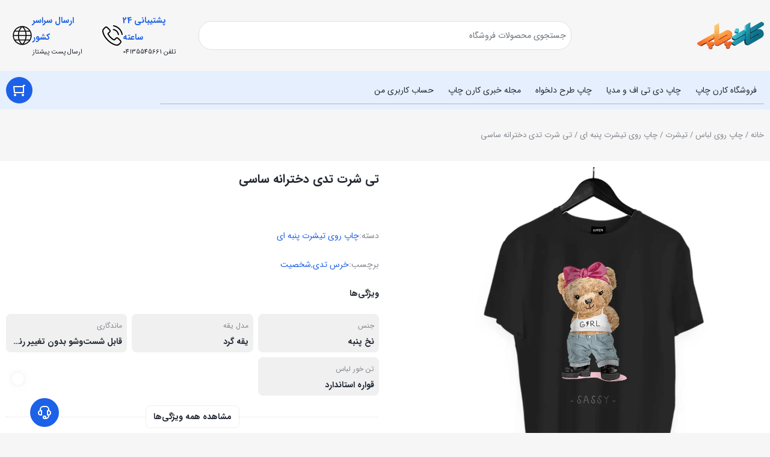

--- FILE ---
content_type: text/html; charset=UTF-8
request_url: https://karenprint.com/product/%D8%AA%DB%8C-%D8%B4%D8%B1%D8%AA-%D8%AA%D8%AF%DB%8C-%D8%AF%D8%AE%D8%AA%D8%B1%D8%A7%D9%86%D9%87-%D8%B3%D8%A7%D8%B3%DB%8C/
body_size: 51303
content:
<!DOCTYPE html>
<html dir="rtl" lang="fa-IR">
<head><meta charset="UTF-8"><script>if(navigator.userAgent.match(/MSIE|Internet Explorer/i)||navigator.userAgent.match(/Trident\/7\..*?rv:11/i)){var href=document.location.href;if(!href.match(/[?&]nowprocket/)){if(href.indexOf("?")==-1){if(href.indexOf("#")==-1){document.location.href=href+"?nowprocket=1"}else{document.location.href=href.replace("#","?nowprocket=1#")}}else{if(href.indexOf("#")==-1){document.location.href=href+"&nowprocket=1"}else{document.location.href=href.replace("#","&nowprocket=1#")}}}}</script><script>(()=>{class RocketLazyLoadScripts{constructor(){this.v="2.0.4",this.userEvents=["keydown","keyup","mousedown","mouseup","mousemove","mouseover","mouseout","touchmove","touchstart","touchend","touchcancel","wheel","click","dblclick","input"],this.attributeEvents=["onblur","onclick","oncontextmenu","ondblclick","onfocus","onmousedown","onmouseenter","onmouseleave","onmousemove","onmouseout","onmouseover","onmouseup","onmousewheel","onscroll","onsubmit"]}async t(){this.i(),this.o(),/iP(ad|hone)/.test(navigator.userAgent)&&this.h(),this.u(),this.l(this),this.m(),this.k(this),this.p(this),this._(),await Promise.all([this.R(),this.L()]),this.lastBreath=Date.now(),this.S(this),this.P(),this.D(),this.O(),this.M(),await this.C(this.delayedScripts.normal),await this.C(this.delayedScripts.defer),await this.C(this.delayedScripts.async),await this.T(),await this.F(),await this.j(),await this.A(),window.dispatchEvent(new Event("rocket-allScriptsLoaded")),this.everythingLoaded=!0,this.lastTouchEnd&&await new Promise(t=>setTimeout(t,500-Date.now()+this.lastTouchEnd)),this.I(),this.H(),this.U(),this.W()}i(){this.CSPIssue=sessionStorage.getItem("rocketCSPIssue"),document.addEventListener("securitypolicyviolation",t=>{this.CSPIssue||"script-src-elem"!==t.violatedDirective||"data"!==t.blockedURI||(this.CSPIssue=!0,sessionStorage.setItem("rocketCSPIssue",!0))},{isRocket:!0})}o(){window.addEventListener("pageshow",t=>{this.persisted=t.persisted,this.realWindowLoadedFired=!0},{isRocket:!0}),window.addEventListener("pagehide",()=>{this.onFirstUserAction=null},{isRocket:!0})}h(){let t;function e(e){t=e}window.addEventListener("touchstart",e,{isRocket:!0}),window.addEventListener("touchend",function i(o){o.changedTouches[0]&&t.changedTouches[0]&&Math.abs(o.changedTouches[0].pageX-t.changedTouches[0].pageX)<10&&Math.abs(o.changedTouches[0].pageY-t.changedTouches[0].pageY)<10&&o.timeStamp-t.timeStamp<200&&(window.removeEventListener("touchstart",e,{isRocket:!0}),window.removeEventListener("touchend",i,{isRocket:!0}),"INPUT"===o.target.tagName&&"text"===o.target.type||(o.target.dispatchEvent(new TouchEvent("touchend",{target:o.target,bubbles:!0})),o.target.dispatchEvent(new MouseEvent("mouseover",{target:o.target,bubbles:!0})),o.target.dispatchEvent(new PointerEvent("click",{target:o.target,bubbles:!0,cancelable:!0,detail:1,clientX:o.changedTouches[0].clientX,clientY:o.changedTouches[0].clientY})),event.preventDefault()))},{isRocket:!0})}q(t){this.userActionTriggered||("mousemove"!==t.type||this.firstMousemoveIgnored?"keyup"===t.type||"mouseover"===t.type||"mouseout"===t.type||(this.userActionTriggered=!0,this.onFirstUserAction&&this.onFirstUserAction()):this.firstMousemoveIgnored=!0),"click"===t.type&&t.preventDefault(),t.stopPropagation(),t.stopImmediatePropagation(),"touchstart"===this.lastEvent&&"touchend"===t.type&&(this.lastTouchEnd=Date.now()),"click"===t.type&&(this.lastTouchEnd=0),this.lastEvent=t.type,t.composedPath&&t.composedPath()[0].getRootNode()instanceof ShadowRoot&&(t.rocketTarget=t.composedPath()[0]),this.savedUserEvents.push(t)}u(){this.savedUserEvents=[],this.userEventHandler=this.q.bind(this),this.userEvents.forEach(t=>window.addEventListener(t,this.userEventHandler,{passive:!1,isRocket:!0})),document.addEventListener("visibilitychange",this.userEventHandler,{isRocket:!0})}U(){this.userEvents.forEach(t=>window.removeEventListener(t,this.userEventHandler,{passive:!1,isRocket:!0})),document.removeEventListener("visibilitychange",this.userEventHandler,{isRocket:!0}),this.savedUserEvents.forEach(t=>{(t.rocketTarget||t.target).dispatchEvent(new window[t.constructor.name](t.type,t))})}m(){const t="return false",e=Array.from(this.attributeEvents,t=>"data-rocket-"+t),i="["+this.attributeEvents.join("],[")+"]",o="[data-rocket-"+this.attributeEvents.join("],[data-rocket-")+"]",s=(e,i,o)=>{o&&o!==t&&(e.setAttribute("data-rocket-"+i,o),e["rocket"+i]=new Function("event",o),e.setAttribute(i,t))};new MutationObserver(t=>{for(const n of t)"attributes"===n.type&&(n.attributeName.startsWith("data-rocket-")||this.everythingLoaded?n.attributeName.startsWith("data-rocket-")&&this.everythingLoaded&&this.N(n.target,n.attributeName.substring(12)):s(n.target,n.attributeName,n.target.getAttribute(n.attributeName))),"childList"===n.type&&n.addedNodes.forEach(t=>{if(t.nodeType===Node.ELEMENT_NODE)if(this.everythingLoaded)for(const i of[t,...t.querySelectorAll(o)])for(const t of i.getAttributeNames())e.includes(t)&&this.N(i,t.substring(12));else for(const e of[t,...t.querySelectorAll(i)])for(const t of e.getAttributeNames())this.attributeEvents.includes(t)&&s(e,t,e.getAttribute(t))})}).observe(document,{subtree:!0,childList:!0,attributeFilter:[...this.attributeEvents,...e]})}I(){this.attributeEvents.forEach(t=>{document.querySelectorAll("[data-rocket-"+t+"]").forEach(e=>{this.N(e,t)})})}N(t,e){const i=t.getAttribute("data-rocket-"+e);i&&(t.setAttribute(e,i),t.removeAttribute("data-rocket-"+e))}k(t){Object.defineProperty(HTMLElement.prototype,"onclick",{get(){return this.rocketonclick||null},set(e){this.rocketonclick=e,this.setAttribute(t.everythingLoaded?"onclick":"data-rocket-onclick","this.rocketonclick(event)")}})}S(t){function e(e,i){let o=e[i];e[i]=null,Object.defineProperty(e,i,{get:()=>o,set(s){t.everythingLoaded?o=s:e["rocket"+i]=o=s}})}e(document,"onreadystatechange"),e(window,"onload"),e(window,"onpageshow");try{Object.defineProperty(document,"readyState",{get:()=>t.rocketReadyState,set(e){t.rocketReadyState=e},configurable:!0}),document.readyState="loading"}catch(t){console.log("WPRocket DJE readyState conflict, bypassing")}}l(t){this.originalAddEventListener=EventTarget.prototype.addEventListener,this.originalRemoveEventListener=EventTarget.prototype.removeEventListener,this.savedEventListeners=[],EventTarget.prototype.addEventListener=function(e,i,o){o&&o.isRocket||!t.B(e,this)&&!t.userEvents.includes(e)||t.B(e,this)&&!t.userActionTriggered||e.startsWith("rocket-")||t.everythingLoaded?t.originalAddEventListener.call(this,e,i,o):(t.savedEventListeners.push({target:this,remove:!1,type:e,func:i,options:o}),"mouseenter"!==e&&"mouseleave"!==e||t.originalAddEventListener.call(this,e,t.savedUserEvents.push,o))},EventTarget.prototype.removeEventListener=function(e,i,o){o&&o.isRocket||!t.B(e,this)&&!t.userEvents.includes(e)||t.B(e,this)&&!t.userActionTriggered||e.startsWith("rocket-")||t.everythingLoaded?t.originalRemoveEventListener.call(this,e,i,o):t.savedEventListeners.push({target:this,remove:!0,type:e,func:i,options:o})}}J(t,e){this.savedEventListeners=this.savedEventListeners.filter(i=>{let o=i.type,s=i.target||window;return e!==o||t!==s||(this.B(o,s)&&(i.type="rocket-"+o),this.$(i),!1)})}H(){EventTarget.prototype.addEventListener=this.originalAddEventListener,EventTarget.prototype.removeEventListener=this.originalRemoveEventListener,this.savedEventListeners.forEach(t=>this.$(t))}$(t){t.remove?this.originalRemoveEventListener.call(t.target,t.type,t.func,t.options):this.originalAddEventListener.call(t.target,t.type,t.func,t.options)}p(t){let e;function i(e){return t.everythingLoaded?e:e.split(" ").map(t=>"load"===t||t.startsWith("load.")?"rocket-jquery-load":t).join(" ")}function o(o){function s(e){const s=o.fn[e];o.fn[e]=o.fn.init.prototype[e]=function(){return this[0]===window&&t.userActionTriggered&&("string"==typeof arguments[0]||arguments[0]instanceof String?arguments[0]=i(arguments[0]):"object"==typeof arguments[0]&&Object.keys(arguments[0]).forEach(t=>{const e=arguments[0][t];delete arguments[0][t],arguments[0][i(t)]=e})),s.apply(this,arguments),this}}if(o&&o.fn&&!t.allJQueries.includes(o)){const e={DOMContentLoaded:[],"rocket-DOMContentLoaded":[]};for(const t in e)document.addEventListener(t,()=>{e[t].forEach(t=>t())},{isRocket:!0});o.fn.ready=o.fn.init.prototype.ready=function(i){function s(){parseInt(o.fn.jquery)>2?setTimeout(()=>i.bind(document)(o)):i.bind(document)(o)}return"function"==typeof i&&(t.realDomReadyFired?!t.userActionTriggered||t.fauxDomReadyFired?s():e["rocket-DOMContentLoaded"].push(s):e.DOMContentLoaded.push(s)),o([])},s("on"),s("one"),s("off"),t.allJQueries.push(o)}e=o}t.allJQueries=[],o(window.jQuery),Object.defineProperty(window,"jQuery",{get:()=>e,set(t){o(t)}})}P(){const t=new Map;document.write=document.writeln=function(e){const i=document.currentScript,o=document.createRange(),s=i.parentElement;let n=t.get(i);void 0===n&&(n=i.nextSibling,t.set(i,n));const c=document.createDocumentFragment();o.setStart(c,0),c.appendChild(o.createContextualFragment(e)),s.insertBefore(c,n)}}async R(){return new Promise(t=>{this.userActionTriggered?t():this.onFirstUserAction=t})}async L(){return new Promise(t=>{document.addEventListener("DOMContentLoaded",()=>{this.realDomReadyFired=!0,t()},{isRocket:!0})})}async j(){return this.realWindowLoadedFired?Promise.resolve():new Promise(t=>{window.addEventListener("load",t,{isRocket:!0})})}M(){this.pendingScripts=[];this.scriptsMutationObserver=new MutationObserver(t=>{for(const e of t)e.addedNodes.forEach(t=>{"SCRIPT"!==t.tagName||t.noModule||t.isWPRocket||this.pendingScripts.push({script:t,promise:new Promise(e=>{const i=()=>{const i=this.pendingScripts.findIndex(e=>e.script===t);i>=0&&this.pendingScripts.splice(i,1),e()};t.addEventListener("load",i,{isRocket:!0}),t.addEventListener("error",i,{isRocket:!0}),setTimeout(i,1e3)})})})}),this.scriptsMutationObserver.observe(document,{childList:!0,subtree:!0})}async F(){await this.X(),this.pendingScripts.length?(await this.pendingScripts[0].promise,await this.F()):this.scriptsMutationObserver.disconnect()}D(){this.delayedScripts={normal:[],async:[],defer:[]},document.querySelectorAll("script[type$=rocketlazyloadscript]").forEach(t=>{t.hasAttribute("data-rocket-src")?t.hasAttribute("async")&&!1!==t.async?this.delayedScripts.async.push(t):t.hasAttribute("defer")&&!1!==t.defer||"module"===t.getAttribute("data-rocket-type")?this.delayedScripts.defer.push(t):this.delayedScripts.normal.push(t):this.delayedScripts.normal.push(t)})}async _(){await this.L();let t=[];document.querySelectorAll("script[type$=rocketlazyloadscript][data-rocket-src]").forEach(e=>{let i=e.getAttribute("data-rocket-src");if(i&&!i.startsWith("data:")){i.startsWith("//")&&(i=location.protocol+i);try{const o=new URL(i).origin;o!==location.origin&&t.push({src:o,crossOrigin:e.crossOrigin||"module"===e.getAttribute("data-rocket-type")})}catch(t){}}}),t=[...new Map(t.map(t=>[JSON.stringify(t),t])).values()],this.Y(t,"preconnect")}async G(t){if(await this.K(),!0!==t.noModule||!("noModule"in HTMLScriptElement.prototype))return new Promise(e=>{let i;function o(){(i||t).setAttribute("data-rocket-status","executed"),e()}try{if(navigator.userAgent.includes("Firefox/")||""===navigator.vendor||this.CSPIssue)i=document.createElement("script"),[...t.attributes].forEach(t=>{let e=t.nodeName;"type"!==e&&("data-rocket-type"===e&&(e="type"),"data-rocket-src"===e&&(e="src"),i.setAttribute(e,t.nodeValue))}),t.text&&(i.text=t.text),t.nonce&&(i.nonce=t.nonce),i.hasAttribute("src")?(i.addEventListener("load",o,{isRocket:!0}),i.addEventListener("error",()=>{i.setAttribute("data-rocket-status","failed-network"),e()},{isRocket:!0}),setTimeout(()=>{i.isConnected||e()},1)):(i.text=t.text,o()),i.isWPRocket=!0,t.parentNode.replaceChild(i,t);else{const i=t.getAttribute("data-rocket-type"),s=t.getAttribute("data-rocket-src");i?(t.type=i,t.removeAttribute("data-rocket-type")):t.removeAttribute("type"),t.addEventListener("load",o,{isRocket:!0}),t.addEventListener("error",i=>{this.CSPIssue&&i.target.src.startsWith("data:")?(console.log("WPRocket: CSP fallback activated"),t.removeAttribute("src"),this.G(t).then(e)):(t.setAttribute("data-rocket-status","failed-network"),e())},{isRocket:!0}),s?(t.fetchPriority="high",t.removeAttribute("data-rocket-src"),t.src=s):t.src="data:text/javascript;base64,"+window.btoa(unescape(encodeURIComponent(t.text)))}}catch(i){t.setAttribute("data-rocket-status","failed-transform"),e()}});t.setAttribute("data-rocket-status","skipped")}async C(t){const e=t.shift();return e?(e.isConnected&&await this.G(e),this.C(t)):Promise.resolve()}O(){this.Y([...this.delayedScripts.normal,...this.delayedScripts.defer,...this.delayedScripts.async],"preload")}Y(t,e){this.trash=this.trash||[];let i=!0;var o=document.createDocumentFragment();t.forEach(t=>{const s=t.getAttribute&&t.getAttribute("data-rocket-src")||t.src;if(s&&!s.startsWith("data:")){const n=document.createElement("link");n.href=s,n.rel=e,"preconnect"!==e&&(n.as="script",n.fetchPriority=i?"high":"low"),t.getAttribute&&"module"===t.getAttribute("data-rocket-type")&&(n.crossOrigin=!0),t.crossOrigin&&(n.crossOrigin=t.crossOrigin),t.integrity&&(n.integrity=t.integrity),t.nonce&&(n.nonce=t.nonce),o.appendChild(n),this.trash.push(n),i=!1}}),document.head.appendChild(o)}W(){this.trash.forEach(t=>t.remove())}async T(){try{document.readyState="interactive"}catch(t){}this.fauxDomReadyFired=!0;try{await this.K(),this.J(document,"readystatechange"),document.dispatchEvent(new Event("rocket-readystatechange")),await this.K(),document.rocketonreadystatechange&&document.rocketonreadystatechange(),await this.K(),this.J(document,"DOMContentLoaded"),document.dispatchEvent(new Event("rocket-DOMContentLoaded")),await this.K(),this.J(window,"DOMContentLoaded"),window.dispatchEvent(new Event("rocket-DOMContentLoaded"))}catch(t){console.error(t)}}async A(){try{document.readyState="complete"}catch(t){}try{await this.K(),this.J(document,"readystatechange"),document.dispatchEvent(new Event("rocket-readystatechange")),await this.K(),document.rocketonreadystatechange&&document.rocketonreadystatechange(),await this.K(),this.J(window,"load"),window.dispatchEvent(new Event("rocket-load")),await this.K(),window.rocketonload&&window.rocketonload(),await this.K(),this.allJQueries.forEach(t=>t(window).trigger("rocket-jquery-load")),await this.K(),this.J(window,"pageshow");const t=new Event("rocket-pageshow");t.persisted=this.persisted,window.dispatchEvent(t),await this.K(),window.rocketonpageshow&&window.rocketonpageshow({persisted:this.persisted})}catch(t){console.error(t)}}async K(){Date.now()-this.lastBreath>45&&(await this.X(),this.lastBreath=Date.now())}async X(){return document.hidden?new Promise(t=>setTimeout(t)):new Promise(t=>requestAnimationFrame(t))}B(t,e){return e===document&&"readystatechange"===t||(e===document&&"DOMContentLoaded"===t||(e===window&&"DOMContentLoaded"===t||(e===window&&"load"===t||e===window&&"pageshow"===t)))}static run(){(new RocketLazyLoadScripts).t()}}RocketLazyLoadScripts.run()})();</script>
	
	<meta name="viewport" content="width=device-width, initial-scale=1.0, viewport-fit=cover" />		<meta name='robots' content='index, follow, max-image-preview:large, max-snippet:-1, max-video-preview:-1' />
<link rel="preload" href="https://karenprint.com/wp-content/themes/irankala/assets/fonts/iransans/woff2/IRANSansWeb(FaNum).woff2" as="font" type="font/woff2" crossorigin><link rel="preload" href="https://karenprint.com/wp-content/themes/irankala/assets/fonts/iransans/woff2/IRANSansWeb(FaNum)_Bold.woff2" as="font" type="font/woff2" crossorigin><link rel="preload" as="image" fetchpriority="high" href="https://karenprint.com/wp-content/uploads/2025/10/BTC0102.webp" imagesizes="(max-width: 600px) 100vw, 600px">
	<!-- This site is optimized with the Yoast SEO Premium plugin v23.6 (Yoast SEO v26.4) - https://yoast.com/wordpress/plugins/seo/ -->
	<title>تی شرت تدی دخترانه ساسی - کارن چاپ | چاپ تیشرت طرح دلخواه</title>
	<meta name="description" content="چاپ تیشرت نخ پنبه با طرح دلخواه تی شرت تدی دخترانه تابستانه محصول کارن چاپ جنس این تیشرت مشکی از الیاف پنبه ۱۰۰% تشکیل شده است." />
	<link rel="canonical" href="https://karenprint.com/product/تی-شرت-تدی-دخترانه-ساسی/" />
	<meta property="og:locale" content="fa_IR" />
	<meta property="og:type" content="article" />
	<meta property="og:title" content="تی شرت تدی دخترانه ساسی" />
	<meta property="og:description" content="چاپ تیشرت نخ پنبه با طرح دلخواه تی شرت تدی دخترانه تابستانه محصول کارن چاپ جنس این تیشرت مشکی از الیاف پنبه ۱۰۰% تشکیل شده است." />
	<meta property="og:url" content="https://karenprint.com/product/تی-شرت-تدی-دخترانه-ساسی/" />
	<meta property="og:site_name" content="کارن چاپ | چاپ تیشرت طرح دلخواه" />
	<meta property="article:modified_time" content="2025-11-26T03:46:31+00:00" />
	<meta property="og:image" content="https://karenprint.com/wp-content/uploads/2025/10/BTC0102.webp" />
	<meta property="og:image:width" content="1080" />
	<meta property="og:image:height" content="1080" />
	<meta property="og:image:type" content="image/webp" />
	<meta name="twitter:card" content="summary_large_image" />
	<meta name="twitter:label1" content="زمان تخمینی مطالعه" />
	<meta name="twitter:data1" content="2 دقیقه" />
	<script type="application/ld+json" class="yoast-schema-graph">{"@context":"https://schema.org","@graph":[{"@type":"WebPage","@id":"https://karenprint.com/product/%d8%aa%db%8c-%d8%b4%d8%b1%d8%aa-%d8%aa%d8%af%db%8c-%d8%af%d8%ae%d8%aa%d8%b1%d8%a7%d9%86%d9%87-%d8%b3%d8%a7%d8%b3%db%8c/","url":"https://karenprint.com/product/%d8%aa%db%8c-%d8%b4%d8%b1%d8%aa-%d8%aa%d8%af%db%8c-%d8%af%d8%ae%d8%aa%d8%b1%d8%a7%d9%86%d9%87-%d8%b3%d8%a7%d8%b3%db%8c/","name":"تی شرت تدی دخترانه ساسی - کارن چاپ | چاپ تیشرت طرح دلخواه","isPartOf":{"@id":"https://karenprint.com/#website"},"primaryImageOfPage":{"@id":"https://karenprint.com/product/%d8%aa%db%8c-%d8%b4%d8%b1%d8%aa-%d8%aa%d8%af%db%8c-%d8%af%d8%ae%d8%aa%d8%b1%d8%a7%d9%86%d9%87-%d8%b3%d8%a7%d8%b3%db%8c/#primaryimage"},"image":{"@id":"https://karenprint.com/product/%d8%aa%db%8c-%d8%b4%d8%b1%d8%aa-%d8%aa%d8%af%db%8c-%d8%af%d8%ae%d8%aa%d8%b1%d8%a7%d9%86%d9%87-%d8%b3%d8%a7%d8%b3%db%8c/#primaryimage"},"thumbnailUrl":"https://karenprint.com/wp-content/uploads/2025/10/BTC0102.webp","datePublished":"2022-06-22T08:01:38+00:00","dateModified":"2025-11-26T03:46:31+00:00","description":"چاپ تیشرت نخ پنبه با طرح دلخواه تی شرت تدی دخترانه تابستانه محصول کارن چاپ جنس این تیشرت مشکی از الیاف پنبه ۱۰۰% تشکیل شده است.","breadcrumb":{"@id":"https://karenprint.com/product/%d8%aa%db%8c-%d8%b4%d8%b1%d8%aa-%d8%aa%d8%af%db%8c-%d8%af%d8%ae%d8%aa%d8%b1%d8%a7%d9%86%d9%87-%d8%b3%d8%a7%d8%b3%db%8c/#breadcrumb"},"inLanguage":"fa-IR","potentialAction":[{"@type":"ReadAction","target":["https://karenprint.com/product/%d8%aa%db%8c-%d8%b4%d8%b1%d8%aa-%d8%aa%d8%af%db%8c-%d8%af%d8%ae%d8%aa%d8%b1%d8%a7%d9%86%d9%87-%d8%b3%d8%a7%d8%b3%db%8c/"]}]},{"@type":"ImageObject","inLanguage":"fa-IR","@id":"https://karenprint.com/product/%d8%aa%db%8c-%d8%b4%d8%b1%d8%aa-%d8%aa%d8%af%db%8c-%d8%af%d8%ae%d8%aa%d8%b1%d8%a7%d9%86%d9%87-%d8%b3%d8%a7%d8%b3%db%8c/#primaryimage","url":"https://karenprint.com/wp-content/uploads/2025/10/BTC0102.webp","contentUrl":"https://karenprint.com/wp-content/uploads/2025/10/BTC0102.webp","width":1080,"height":1080,"caption":"تی شرت تدی دخترانه ساسی"},{"@type":"BreadcrumbList","@id":"https://karenprint.com/product/%d8%aa%db%8c-%d8%b4%d8%b1%d8%aa-%d8%aa%d8%af%db%8c-%d8%af%d8%ae%d8%aa%d8%b1%d8%a7%d9%86%d9%87-%d8%b3%d8%a7%d8%b3%db%8c/#breadcrumb","itemListElement":[{"@type":"ListItem","position":1,"name":"Home","item":"https://karenprint.com/"},{"@type":"ListItem","position":2,"name":"فروشگاه کارن چاپ","item":"https://karenprint.com/shop/"},{"@type":"ListItem","position":3,"name":"تی شرت تدی دخترانه ساسی"}]},{"@type":"WebSite","@id":"https://karenprint.com/#website","url":"https://karenprint.com/","name":"کارن چاپ | چاپ تیشرت طرح دلخواه","description":"چاپ طرح های دلخواه بر روی تیشرت، سویشرت، قاب گوشی و لیوان","potentialAction":[{"@type":"SearchAction","target":{"@type":"EntryPoint","urlTemplate":"https://karenprint.com/?s={search_term_string}"},"query-input":{"@type":"PropertyValueSpecification","valueRequired":true,"valueName":"search_term_string"}}],"inLanguage":"fa-IR"}]}</script>
	<!-- / Yoast SEO Premium plugin. -->


<link rel="alternate" type="application/rss+xml" title="کارن چاپ | چاپ تیشرت طرح دلخواه &raquo; تی شرت تدی دخترانه ساسی خوراک دیدگاه‌ها" href="https://karenprint.com/product/%d8%aa%db%8c-%d8%b4%d8%b1%d8%aa-%d8%aa%d8%af%db%8c-%d8%af%d8%ae%d8%aa%d8%b1%d8%a7%d9%86%d9%87-%d8%b3%d8%a7%d8%b3%db%8c/feed/" />
<link rel="alternate" title="oEmbed (JSON)" type="application/json+oembed" href="https://karenprint.com/wp-json/oembed/1.0/embed?url=https%3A%2F%2Fkarenprint.com%2Fproduct%2F%25d8%25aa%25db%258c-%25d8%25b4%25d8%25b1%25d8%25aa-%25d8%25aa%25d8%25af%25db%258c-%25d8%25af%25d8%25ae%25d8%25aa%25d8%25b1%25d8%25a7%25d9%2586%25d9%2587-%25d8%25b3%25d8%25a7%25d8%25b3%25db%258c%2F" />
<link rel="alternate" title="oEmbed (XML)" type="text/xml+oembed" href="https://karenprint.com/wp-json/oembed/1.0/embed?url=https%3A%2F%2Fkarenprint.com%2Fproduct%2F%25d8%25aa%25db%258c-%25d8%25b4%25d8%25b1%25d8%25aa-%25d8%25aa%25d8%25af%25db%258c-%25d8%25af%25d8%25ae%25d8%25aa%25d8%25b1%25d8%25a7%25d9%2586%25d9%2587-%25d8%25b3%25d8%25a7%25d8%25b3%25db%258c%2F&#038;format=xml" />
<style id='wp-img-auto-sizes-contain-inline-css' type='text/css'>
img:is([sizes=auto i],[sizes^="auto," i]){contain-intrinsic-size:3000px 1500px}
/*# sourceURL=wp-img-auto-sizes-contain-inline-css */
</style>
<style id='wp-emoji-styles-inline-css' type='text/css'>

	img.wp-smiley, img.emoji {
		display: inline !important;
		border: none !important;
		box-shadow: none !important;
		height: 1em !important;
		width: 1em !important;
		margin: 0 0.07em !important;
		vertical-align: -0.1em !important;
		background: none !important;
		padding: 0 !important;
	}
/*# sourceURL=wp-emoji-styles-inline-css */
</style>
<link rel='stylesheet' id='wp-block-library-rtl-css' href='https://karenprint.com/wp-includes/css/dist/block-library/style-rtl.min.css?ver=6.9' type='text/css' media='all' />

<style id='classic-theme-styles-inline-css' type='text/css'>
/*! This file is auto-generated */
.wp-block-button__link{color:#fff;background-color:#32373c;border-radius:9999px;box-shadow:none;text-decoration:none;padding:calc(.667em + 2px) calc(1.333em + 2px);font-size:1.125em}.wp-block-file__button{background:#32373c;color:#fff;text-decoration:none}
/*# sourceURL=/wp-includes/css/classic-themes.min.css */
</style>
<link rel='stylesheet' id='photoswipe-css' href='https://karenprint.com/wp-content/cache/background-css/1/karenprint.com/wp-content/plugins/woocommerce/assets/css/photoswipe/photoswipe.min.css?ver=10.4.3&wpr_t=1769809690' type='text/css' media='all' />
<link rel='stylesheet' id='photoswipe-default-skin-css' href='https://karenprint.com/wp-content/cache/background-css/1/karenprint.com/wp-content/plugins/woocommerce/assets/css/photoswipe/default-skin/default-skin.min.css?ver=10.4.3&wpr_t=1769809690' type='text/css' media='all' />
<style id='woocommerce-inline-inline-css' type='text/css'>
.woocommerce form .form-row .required { visibility: visible; }
/*# sourceURL=woocommerce-inline-inline-css */
</style>
<link data-minify="1" rel='stylesheet' id='mega-theme-icon-css' href='https://karenprint.com/wp-content/cache/min/1/wp-content/plugins/elementor-pro/megatheme/includes/icon/style.css?ver=1769767880' type='text/css' media='all' />
<link data-minify="1" rel='stylesheet' id='yith-wcpsc-frontent-styles-css' href='https://karenprint.com/wp-content/cache/min/1/wp-content/plugins/yith-product-size-charts-for-woocommerce-premium/assets/css/frontend_premium.css?ver=1769767880' type='text/css' media='all' />
<style id='yith-wcpsc-frontent-styles-inline-css' type='text/css'>
.yith-wcpsc-overlay{
                background: #000000;
                opacity: 0.8;
            }.yith-wcpsc-product-size-chart-button{
                background: #b369a5;
                border: none;
                border-radius: 3px;
                color: #ffffff;
                display: inline-block;
                padding: 10px 20px 10px 20px;
                text-decoration: none;
                margin: 5px 3px;
                cursor: pointer;
                box-shadow: 0px 2px 7px -2px #dddddd;
            }
            .yith-wcpsc-product-size-chart-button:hover{
                 background: #c287b7;
            }
            .yith-wcpsc-product-table-default td, .yith-wcpsc-product-table-default th {
                        border     : 1px solid #e0e0e0 !important;
                    }
                    .yith-wcpsc-product-table-default tr > td:first-child, .yith-wcpsc-product-table-default th {
                        background  : #f9f9f9 !important;
                    }.yith-wcpsc-product-size-charts-popup{
                                box-shadow: 2px 2px 10px 1px #e5e5e5 !important;
                                background: #ffffff !important;
                                border: 1px solid #e5e5e5 !important;
                            }
                            ul.yith-wcpsc-tabbed-popup-list li.ui-state-active {
                                background : #ffffff !important;
                            }
/*# sourceURL=yith-wcpsc-frontent-styles-inline-css */
</style>
<link data-minify="1" rel='stylesheet' id='dashicons-css' href='https://karenprint.com/wp-content/cache/min/1/wp-includes/css/dashicons.min.css?ver=1769767881' type='text/css' media='all' />
<style id='dashicons-inline-css' type='text/css'>
[data-font="Dashicons"]:before {font-family: 'Dashicons' !important;content: attr(data-icon) !important;speak: none !important;font-weight: normal !important;font-variant: normal !important;text-transform: none !important;line-height: 1 !important;font-style: normal !important;-webkit-font-smoothing: antialiased !important;-moz-osx-font-smoothing: grayscale !important;}
/*# sourceURL=dashicons-inline-css */
</style>
<link data-minify="1" rel='stylesheet' id='jquery-ui-style-css-css' href='https://karenprint.com/wp-content/cache/background-css/1/karenprint.com/wp-content/cache/min/1/ajax/libs/jqueryui/1.11.3/themes/smoothness/jquery-ui.css?ver=1769767881&wpr_t=1769809690' type='text/css' media='all' />
<link rel='stylesheet' id='irk-style-css' href='https://karenprint.com/wp-content/themes/irankala/style.css?ver=10.8.1' type='text/css' media='all' />
<link data-minify="1" rel='stylesheet' id='irk-common-css' href='https://karenprint.com/wp-content/cache/background-css/1/karenprint.com/wp-content/cache/min/1/wp-content/themes/irankala/assets/build/common.css?ver=1769767881&wpr_t=1769809690' type='text/css' media='all' />
<link data-minify="1" rel='stylesheet' id='irk-woocommerce-css' href='https://karenprint.com/wp-content/cache/background-css/1/karenprint.com/wp-content/cache/min/1/wp-content/themes/irankala/assets/build/woocommerce.css?ver=1769767881&wpr_t=1769809690' type='text/css' media='all' />
<link data-minify="1" rel='stylesheet' id='irk-rtl-css' href='https://karenprint.com/wp-content/cache/min/1/wp-content/themes/irankala/assets/build/rtl.css?ver=1769767881' type='text/css' media='all' />
<link data-minify="1" rel='stylesheet' id='irk-woocommerce-rtl-css' href='https://karenprint.com/wp-content/cache/min/1/wp-content/themes/irankala/assets/build/woocommerce-rtl.css?ver=1769767881' type='text/css' media='all' />
<link rel='stylesheet' id='elementor-frontend-css' href='https://karenprint.com/wp-content/plugins/elementor/assets/css/frontend-rtl.min.css?ver=3.33.2' type='text/css' media='all' />
<link rel='stylesheet' id='widget-icon-box-css' href='https://karenprint.com/wp-content/plugins/elementor/assets/css/widget-icon-box-rtl.min.css?ver=3.33.2' type='text/css' media='all' />
<link data-minify="1" rel='stylesheet' id='elementor-icons-css' href='https://karenprint.com/wp-content/cache/min/1/wp-content/plugins/elementor/assets/lib/eicons/css/elementor-icons.min.css?ver=1769767881' type='text/css' media='all' />
<link rel='stylesheet' id='elementor-post-14-css' href='https://karenprint.com/wp-content/uploads/elementor/css/post-14.css?ver=1769767863' type='text/css' media='all' />
<link data-minify="1" rel='stylesheet' id='megatheme-font-css' href='https://karenprint.com/wp-content/cache/min/1/wp-content/plugins/elementor-pro/megatheme/includes/fonts.css?ver=1769767882' type='text/css' media='all' />
<link data-minify="1" rel='stylesheet' id='custom-elementor-editor-font-css' href='https://karenprint.com/wp-content/cache/min/1/wp-content/plugins/elementor-pro/megatheme/includes/fonts/iranyekanx/fontface.css?ver=1769767882' type='text/css' media='all' />
<link rel='stylesheet' id='elementor-post-47-css' href='https://karenprint.com/wp-content/uploads/elementor/css/post-47.css?ver=1769767864' type='text/css' media='all' />
<link rel='stylesheet' id='elementor-post-174-css' href='https://karenprint.com/wp-content/uploads/elementor/css/post-174.css?ver=1769767864' type='text/css' media='all' />
<link rel='stylesheet' id='elementor-post-660-css' href='https://karenprint.com/wp-content/uploads/elementor/css/post-660.css?ver=1769767872' type='text/css' media='all' />
<link rel='stylesheet' id='pDate-style-css' href='https://karenprint.com/wp-content/plugins/elementor-pro/megatheme/includes/assets/css/persian-datepicker.min.css?ver=6.9' type='text/css' media='all' />
<style id='rocket-lazyload-inline-css' type='text/css'>
.rll-youtube-player{position:relative;padding-bottom:56.23%;height:0;overflow:hidden;max-width:100%;}.rll-youtube-player:focus-within{outline: 2px solid currentColor;outline-offset: 5px;}.rll-youtube-player iframe{position:absolute;top:0;left:0;width:100%;height:100%;z-index:100;background:0 0}.rll-youtube-player img{bottom:0;display:block;left:0;margin:auto;max-width:100%;width:100%;position:absolute;right:0;top:0;border:none;height:auto;-webkit-transition:.4s all;-moz-transition:.4s all;transition:.4s all}.rll-youtube-player img:hover{-webkit-filter:brightness(75%)}.rll-youtube-player .play{height:100%;width:100%;left:0;top:0;position:absolute;background:var(--wpr-bg-3f4a809c-1c03-4b12-ac6d-a2e6f6ccd477) no-repeat center;background-color: transparent !important;cursor:pointer;border:none;}
/*# sourceURL=rocket-lazyload-inline-css */
</style>
<link rel='stylesheet' id='elementor-icons-shared-0-css' href='https://karenprint.com/wp-content/plugins/elementor/assets/lib/font-awesome/css/fontawesome.min.css?ver=5.15.3' type='text/css' media='all' />
<link data-minify="1" rel='stylesheet' id='elementor-icons-fa-solid-css' href='https://karenprint.com/wp-content/cache/min/1/wp-content/plugins/elementor/assets/lib/font-awesome/css/solid.min.css?ver=1769767882' type='text/css' media='all' />
<script type="text/javascript" src="https://karenprint.com/wp-includes/js/jquery/jquery.min.js?ver=3.7.1" id="jquery-core-js" data-rocket-defer defer></script>
<script type="rocketlazyloadscript" data-rocket-type="text/javascript" data-rocket-src="https://karenprint.com/wp-includes/js/jquery/jquery-migrate.min.js?ver=3.4.1" id="jquery-migrate-js" data-rocket-defer defer></script>
<script type="rocketlazyloadscript" data-rocket-type="text/javascript" data-rocket-src="https://karenprint.com/wp-content/plugins/woocommerce/assets/js/jquery-blockui/jquery.blockUI.min.js?ver=2.7.0-wc.10.4.3" id="wc-jquery-blockui-js" defer="defer" data-wp-strategy="defer"></script>
<script type="text/javascript" id="wc-add-to-cart-js-extra">
/* <![CDATA[ */
var wc_add_to_cart_params = {"ajax_url":"/wp-admin/admin-ajax.php","wc_ajax_url":"/?wc-ajax=%%endpoint%%","i18n_view_cart":"\u0645\u0634\u0627\u0647\u062f\u0647 \u0633\u0628\u062f \u062e\u0631\u06cc\u062f","cart_url":"https://karenprint.com/cart/","is_cart":"","cart_redirect_after_add":"yes"};
//# sourceURL=wc-add-to-cart-js-extra
/* ]]> */
</script>
<script type="rocketlazyloadscript" data-rocket-type="text/javascript" data-rocket-src="https://karenprint.com/wp-content/plugins/woocommerce/assets/js/frontend/add-to-cart.min.js?ver=10.4.3" id="wc-add-to-cart-js" defer="defer" data-wp-strategy="defer"></script>
<script type="text/javascript" src="https://karenprint.com/wp-content/plugins/woocommerce/assets/js/zoom/jquery.zoom.min.js?ver=1.7.21-wc.10.4.3" id="wc-zoom-js" defer="defer" data-wp-strategy="defer"></script>
<script type="text/javascript" src="https://karenprint.com/wp-content/plugins/woocommerce/assets/js/flexslider/jquery.flexslider.min.js?ver=2.7.2-wc.10.4.3" id="wc-flexslider-js" defer="defer" data-wp-strategy="defer"></script>
<script type="text/javascript" src="https://karenprint.com/wp-content/plugins/woocommerce/assets/js/photoswipe/photoswipe.min.js?ver=4.1.1-wc.10.4.3" id="wc-photoswipe-js" defer="defer" data-wp-strategy="defer"></script>
<script type="text/javascript" src="https://karenprint.com/wp-content/plugins/woocommerce/assets/js/photoswipe/photoswipe-ui-default.min.js?ver=4.1.1-wc.10.4.3" id="wc-photoswipe-ui-default-js" defer="defer" data-wp-strategy="defer"></script>
<script type="text/javascript" id="wc-single-product-js-extra">
/* <![CDATA[ */
var wc_single_product_params = {"i18n_required_rating_text":"\u062e\u0648\u0627\u0647\u0634\u0645\u0646\u062f\u06cc\u0645 \u06cc\u06a9 \u0631\u062a\u0628\u0647 \u0631\u0627 \u0627\u0646\u062a\u062e\u0627\u0628 \u06a9\u0646\u06cc\u062f","i18n_rating_options":["1 of 5 stars","2 of 5 stars","3 of 5 stars","4 of 5 stars","5 of 5 stars"],"i18n_product_gallery_trigger_text":"\u0645\u0634\u0627\u0647\u062f\u0647 \u06af\u0627\u0644\u0631\u06cc \u062a\u0635\u0627\u0648\u06cc\u0631 \u062f\u0631 \u062d\u0627\u0644\u062a \u062a\u0645\u0627\u0645 \u0635\u0641\u062d\u0647","review_rating_required":"yes","flexslider":{"rtl":true,"animation":"slide","smoothHeight":true,"directionNav":false,"controlNav":"thumbnails","slideshow":false,"animationSpeed":500,"animationLoop":false,"allowOneSlide":false},"zoom_enabled":"1","zoom_options":[],"photoswipe_enabled":"1","photoswipe_options":{"shareEl":false,"closeOnScroll":false,"history":false,"hideAnimationDuration":0,"showAnimationDuration":0},"flexslider_enabled":"1"};
//# sourceURL=wc-single-product-js-extra
/* ]]> */
</script>
<script type="text/javascript" src="https://karenprint.com/wp-content/plugins/woocommerce/assets/js/frontend/single-product.min.js?ver=10.4.3" id="wc-single-product-js" defer="defer" data-wp-strategy="defer"></script>
<script type="rocketlazyloadscript" data-rocket-type="text/javascript" data-rocket-src="https://karenprint.com/wp-content/plugins/woocommerce/assets/js/js-cookie/js.cookie.min.js?ver=2.1.4-wc.10.4.3" id="wc-js-cookie-js" defer="defer" data-wp-strategy="defer"></script>
<script type="text/javascript" id="woocommerce-js-extra">
/* <![CDATA[ */
var woocommerce_params = {"ajax_url":"/wp-admin/admin-ajax.php","wc_ajax_url":"/?wc-ajax=%%endpoint%%","i18n_password_show":"\u0646\u0645\u0627\u06cc\u0634 \u0631\u0645\u0632\u0639\u0628\u0648\u0631","i18n_password_hide":"Hide password"};
//# sourceURL=woocommerce-js-extra
/* ]]> */
</script>
<script type="rocketlazyloadscript" data-rocket-type="text/javascript" data-rocket-src="https://karenprint.com/wp-content/plugins/woocommerce/assets/js/frontend/woocommerce.min.js?ver=10.4.3" id="woocommerce-js" defer="defer" data-wp-strategy="defer"></script>
<link rel="https://api.w.org/" href="https://karenprint.com/wp-json/" /><link rel="alternate" title="JSON" type="application/json" href="https://karenprint.com/wp-json/wp/v2/product/64671" /><link rel="EditURI" type="application/rsd+xml" title="RSD" href="https://karenprint.com/xmlrpc.php?rsd" />
<meta name="generator" content="WordPress 6.9" />
<meta name="generator" content="WooCommerce 10.4.3" />
<link rel='shortlink' href='https://karenprint.com/?p=64671' />
<style>
    @font-face {
        font-family:"IRANSansWeb(FaNum)";
        src:url("https://karenprint.com/wp-content/themes/irankala/assets/fonts/iransans/woff2/IRANSansWeb(FaNum).woff2") format("woff2");
        font-display:swap;
    }
    @font-face {
        font-family:"IRANSansWeb(FaNum)_Bold";
        src:url("https://karenprint.com/wp-content/themes/irankala/assets/fonts/iransans/woff2/IRANSansWeb(FaNum)_Bold.woff2") format("woff2");
        font-display:swap;
        font-weight:bold;
    }
    </style>      <style>
                  body {
            background-color: #f6f6f6;
         }

         @media (max-width: 992px) {
            body:not(.home):not(.woocommerce-account:not(.logged-in)):not(.user-account-page:not(.logged-in)) {
               background-color: #f6f6f6;
            }
         }

                  @media (min-width: 992px) {
            .product-columns {
               padding: 20px;
            }

            .product-columns + .services {
               border-radius: 0 0 16px 16px;
            }

            .woocommerce-tabs {
               padding: 20px;
            }

            .woocommerce-products-header {
               padding: 20px;
               border-radius: 16px;
            }
         }

         
         
                  .pagination .page-numbers:hover,
         ul.page-numbers .page-numbers:hover {
            border-color: #1c61e7;
         }

         .pagination .page-numbers:not(.current):hover,
         ul.page-numbers .page-numbers:not(.current):hover {
            color: #1c61e7;
         }

         .pagination .page-numbers:hover svg,
         ul.page-numbers .page-numbers:hover svg {
            fill: #1c61e7;
         }

         .pagination .page-numbers.current,
         ul.page-numbers .page-numbers.current {
            background: #1c61e7;
         }

         .breadcrumb a:hover {
            color: #1c61e7;
         }

         .la-ball-scale-multiple {
            color: #1c61e7;
         }

         .la-ball-beat {
            color: #1c61e7;
         }

         .la-ball-circus {
            color: #1c61e7;
         }

         .la-ball-elastic-dots {
            color: #1c61e7;
         }

         .la-ball-clip-rotate {
            color: #1c61e7;
         }

         .la-ball-clip-rotate-multiple {
            color: #1c61e7;
         }

         .la-ball-fall {
            color: #1c61e7;
         }

         .loader-bullet {
            background-color: #1c61e7;
         }

         .main-header .favorites .count,
         .main-header .compare .count {
            background: #1c61e7;
         }

         @media (min-width: 992px) {
            #top-menu .top-menu .menu-item:hover > a {
               color: #1c61e7;
            }
         }

         @media (min-width: 992px) {
            #cat-menu .cat-menu .menu-item:hover > a {
               color: #1c61e7;
            }

            #cat-menu .cat-menu #magic-line {
               background: #1c61e7;
            }

            #cat-menu .cat-menu .mega-menu .sub-menu .sub-menu a:hover {
               color: #1c61e7;
            }

            #cat-menu .cat-menu .mega-menu > .sub-menu > .menu-item > a:before {
               background: #1c61e7;
            }

            #cat-menu .cat-menu .mega-menu-main-item > .sub-menu .mega-menu.show > a {
               color: #1c61e7;
            }
         }

         #faq-toggle {
            background: #1c61e7;
         }

         .faq-box {
            border-color: #1c61e7;
         }

         .faq-box .faq-header {
            background: #1c61e7;
         }

         .bottom-nav .nav-item .badge {
            background: #1c61e7;
         }

         .bottom-nav .nav-item.active:before {
            background: #1c61e7;
         }

         .widget .widget-header .widget-title span {
            border-bottom-color: #1c61e7;
         }

         .widget-stories.stories .story .item-link .item-preview {
            background: #1c61e7;
         }

         .add-favorites.active svg {
            fill: #1c61e7;
         }

         .add-favorites.active i {
            color: #1c61e7;
         }

         .post-comment .post-comment-header span {
            border-bottom-color: #1c61e7;
         }

         .post-archive-header .archive-title > span {
            border-bottom-color: #1c61e7;
         }

         .user-account--content .content-title span {
            border-bottom-color: #1c61e7;
         }

         .user-account-navigation ul li.is-active a {
            border-left-color: #1c61e7;
         }

         .user-account-navigation ul li a .count {
            background: #1c61e7;
         }

                  .product--actions .action-item.active svg {
            fill: #1c61e7;
         }

         .countdown-timer {
            color: #1c61e7;
         }

         .woocommerce-MyAccount-content .content-title span {
            border-bottom-color: #1c61e7;
         }

         body:not(.rtl) .account-navigation .woocommerce-MyAccount-navigation-link.is-active a {
            border-left-color: #1c61e7;
         }

         body.rtl .account-navigation .woocommerce-MyAccount-navigation-link.is-active a {
            border-right-color: #1c61e7;
         }

         .woocommerce-MyAccount-navigation-link .count {
            background: #1c61e7;
         }

         .my-account-orders .orders-tab a.active {
            color: #1c61e7;
            border-bottom-color: #1c61e7;
         }

         .my-account-orders .orders-tab a.active .count {
            background-color: #1c61e7;
         }

         .order-items .order-item .product-img a svg {
            fill: #1c61e7;
         }

         .woocommerce-MyAccount-content .woocommerce-Addresses .woocommerce-Address-title .edit {
            color: #1c61e7;
            border-color: #1c61e7;
         }

         .main-header .mini-cart-icon .count {
            background: #1c61e7;
         }

         .main-header .mini-cart .cart_list .cart-item .col-image .sale-flash {
            color: #1c61e7;
         }

         .main-header .mini-cart .cart_list .cart-item .col-product .product-price .discount {
            color: #1c61e7;
         }

         .main-header .mini-cart .cart_list .cart-item .col-product .remove {
            color: #1c61e7;
         }

         .main-header .mini-cart .cart_list .cart-item .col-product .remove svg {
            fill: #1c61e7;
         }

         .variations .reset_variations {
            border-color: #1c61e7;
            color: #1c61e7;
         }

         ul.products li.product .woocommerce-LoopProduct-link .onsale {
            color: #1c61e7;
         }

         .woocommerce-cart .post-header .post-title a.active {
            color: #1c61e7;
            border-bottom-color: #1c61e7;
         }

         .woocommerce-cart .post-header .post-title a.active .count {
            background-color: #1c61e7;
         }

         .cart-contents .cart-item .col-thumbnail .sale-flash {
            color: #1c61e7;
         }

         .cart-contents .cart-item .col-thumbnail .quantity-holder:not(.hidden) .decrease-qty,
         .cart-contents .cart-item .col-thumbnail .quantity-holder:not(.hidden) .increase-qty {
            color: #1c61e7;
         }

         .cart-contents .cart-item .col-thumbnail .quantity-holder:not(.hidden) .qty {
            color: #1c61e7;
         }

         .cart-contents .cart-item .col-product .product-price .discount {
            color: #1c61e7;
         }

         .cart-contents .cart-item .col-product .product-subtotal .discount {
            color: #1c61e7;
         }

         .cart-contents .cart-item .col-product .product-actions .remove {
            color: #1c61e7;
         }

         .cart-contents .cart-item .col-product .product-actions .remove svg {
            fill: #1c61e7;
         }

         .cart-collaterals .cart-discount .amount {
            color: #1c61e7;
         }

         .cart-collaterals .cart-profit {
            color: #1c61e7;
         }

         .checkout-steps .step-cart + .line {
            background-color: #1c61e7;
         }

         .checkout-steps .step-cart {
            color: #1c61e7;
         }

         .checkout-steps .step-cart svg {
            fill: #1c61e7;
         }

         .checkout-steps .step-checkout {
            color: #1c61e7;
         }

         .checkout-steps .step-checkout svg {
            fill: #1c61e7;
         }

         .woocommerce-checkout-review-order-table .cart-discount .amount {
            color: #1c61e7;
         }

         .woocommerce-checkout-review-order-table .cart-profit {
            color: #1c61e7;
         }

         .onsale-holder {
            color: #1c61e7;
         }

         .woocommerce-product-gallery .woocommerce-product-gallery__wrapper .single-product-actions .action-item.active svg {
            fill: #1c61e7;
         }

         .woocommerce-tabs .tabs li.active a {
            color: #1c61e7;
         }

         .woocommerce-tabs .tabs li.active a:after {
            background-color: #1c61e7;
         }

         .woocommerce-tabs .woocommerce-Tabs-panel .tabs-panel-inner > h2:first-of-type span,
         .woocommerce-tabs .woocommerce-Tabs-panel .woocommerce-Reviews-title span {
            border-bottom: 2px solid#1c61e7;
         }

         @media (min-width: 992px) {
            .tab-columns .column-cart .cart-box .row-onsale {
               color: #1c61e7;
            }
         }

         .woocommerce-ordering .orderby .active {
            color: #1c61e7;
         }

         .cart-box .panel-stock .delivery .delivery-text svg {
            fill: #1c61e7;
         }

         .scroll-progress-container .scroll-progress {
             background: #1c61e7;
         }

                           
                  .button-secondary {
            background-color: #1c61e7;
            border-color: #1c61e7;
         }

         .button-secondary:hover,
         .button-secondary:focus,
         .button-secondary:active {
            background-color: #0d52d8;
            border-color: #0d52d8;
         }

         .button-secondary-outline {
            color: #1c61e7;;
            border-color: #1c61e7;
         }

         .button-secondary-outline svg {
            fill: #1c61e7;
         }

         .button-secondary-outline:hover,
         .button-secondary-outline:focus,
         .button-secondary-outline:active {
            color: #1c61e7;
         }

         input[type=text]:focus,
         input[type=number]:focus,
         input[type=search]:focus,
         input[type=email]:focus,
         input[type=url]:focus,
         input[type=password]:focus,
         input[type=tel]:focus,
         input[type=date]:focus,
         input[type=time]:focus,
         textarea:focus {
            border-color: #1c61e7;
         }

         select:focus {
            border-color: #1c61e7;
         }

         input[type=radio]:checked,
         input[type=checkbox]:checked {
            background-color: #1c61e7;
            border-color: #1c61e7;
         }

         .showmore-button {
            color: #1c61e7;
         }

         .main-footer .description .col-description .widget .textwidget a {
            color: #1c61e7;
         }

         .widget-posts .widget-footer a {
            color: #1c61e7;
         }

         .widget-categories .cat-item a:hover,
         .widget_categories .cat-item a:hover,
         .widget_product_categories .cat-item a:hover {
            color: #1c61e7;
         }

         .widget-featured-links .widget-title a {
            color: #1c61e7;
         }

         .widget-posts-slider .widget-title a {
            color: #1c61e7;
         }

         body.error404 #main a {
            color: #1c61e7;
         }

         .archive-posts .post-item .post-cat-favorites .post-cat {
            color: #1c61e7;
            background-color: transparent;
            padding: 0;
         }

         .account-custom-items a {
            color: #1c61e7;
         }

         .user-account-notifications .notification.not-viewed .content-column .title:after {
            background-color: #1c61e7;
         }

         .user-account-notifications .notification.not-viewed .footer a {
            color: #1c61e7;
         }

         body:not(.page) .post-content a {
            color: #1c61e7;
            border-bottom-color: #1c61e7;
         }

         .post-archive-header .archive-description a {
            color: #1c61e7;
            border-bottom-color: #1c61e7;
         }

         .user-account-notifications .notification .content-column .footer a {
            color: #1c61e7;
         }

         .user-account-notification-view .content a {
            color: #1c61e7;
            border-bottom-color: #1c61e7;
         }

                  .select2.select2-container.select2-container--open .select2-selection--single {
            border-color: #1c61e7;
         }

         .select2-dropdown {
            border-color: #1c61e7;
         }

         .widget-onsale-filter .widget-content a input[type=checkbox]:checked + span:before,
         .widget-original-filter .widget-content a input[type=checkbox]:checked + span:before,
         .widget-instock-filter .widget-content a input[type=checkbox]:checked + span:before {
            background: #1c61e7;
            border-color: #1c61e7;
         }

         .widget_price_filter .price_slider .ui-slider-range {
            background-color: #1c61e7;
         }

         .widget_price_filter .price_slider .ui-slider-handle {
            background-color: #1c61e7;
         }

         .widget-amazing-slider .widget-title a {
            color: #1c61e7;
         }

         .widget-amazing-slider .view-all .arrow {
            border-color: #1c61e7;
         }

         .widget-amazing-slider .view-all .arrow svg {
            fill: #1c61e7;
         }

         .widget-amazing-slider .view-all .all-title {
            color: #1c61e7;
         }

         .widget-products-slider .widget-title a {
            color: #1c61e7;
         }

         .widget-price-list .widget-title a {
            color: #1c61e7;
         }

         .widget-products-slider.style-multirow .slider-items-row .slider-item > a .slider-item-number {
            color: #1c61e7;
         }

         @media (max-width: 992px) {
            body.woocommerce-account:not(.logged-in) .my-account-content .input-text {
               border-color: #f0f0f1;
               border-bottom-color: #1c61e7;
            }
         }

         .my-account-dashboard .orders-summary .content-title a {
            color: #1c61e7;
         }

         .my-account-dashboard .orders-summary .content-title a svg {
            fill: #1c61e7;
         }

         .my-account-orders .myaccount-order .order-actions a {
            color: #1c61e7;
         }

         .myaccount-view-order .order-again a {
            color: #1c61e7;
         }

         .order-items .order-item .product-name .view-product a {
            color: #1c61e7;
         }

         .main-header .mini-cart-content .cart-header a span {
            color: #1c61e7;
         }

         .main-header .mini-cart-content .cart-header a svg {
            fill: #1c61e7;
         }

         .main-header .mini-cart-content .cart-empty ul a {
            color: #1c61e7;
         }

         .variations .variation-item input[type=radio]:checked + label {
            border-color: #1c61e7;
         }

         .empty-cart-container a {
            color: #1c61e7;
         }

         .woocommerce-cart .cart-header .next-shopping-to-cart {
            color: #1c61e7;
         }

         .woocommerce-cart .cart-header .next-shopping-to-cart svg {
            fill: #1c61e7;
         }

         .cart-contents .cart-item .col-product .product-actions .save-next-shopping {
            color: #1c61e7;
         }

         .cart-contents .cart-item .col-product .product-actions .save-next-shopping svg {
            fill: #1c61e7;
         }

         .cart-collaterals .shipping-calculator-button {
            color: #1c61e7;
            background-color: transparent;
         }

         .help-text a {
            color: #1c61e7;
         }

         .place-order .woocommerce-terms-and-conditions-link {
            color: #1c61e7;
            background-color: transparent;
         }

         .product-rating .reviews {
            color: #1c61e7;
         }

         .product_meta > span a {
            color: #1c61e7;
         }

         .cart-box .panel-vendor .vendor-header .other-vendors {
            color: #1c61e7;
         }

         .cart-box .panel-stock .stock-text .stock-icon {
            fill: #1c61e7;
         }

         .cart-box .panel-stock .delivery .delivery-bullet svg {
            fill: #1c61e7;
         }

         #modal-reviews .modal-content #commentform .comment-attributes .rating-slider-holder .rating-slider .slider-base,
         #modal-reviews .modal-content #commentform .comment-attributes .rating-slider-holder .rating-slider .slider-step,
         #modal-reviews .modal-content #commentform .comment-attributes .rating-slider-holder .rating-slider .slider-handle {
            background: #1c61e7;
         }

         #modal-reviews .modal-content #commentform .comment-form-questions .questions .question input[type=radio]:checked + label {
            border-color: #1c61e7;
            color: #1c61e7;
         }

         #modal-reviews .modal-content #commentform .comment-form-questions .questions .question input[type=radio]:checked + label svg {
            fill: #1c61e7;
         }

         @media (min-width: 992px) {
            .tab-columns .column-cart .cart-box .row-info .stock-text svg {
               fill: #1c61e7;
            }
         }

         #gallery-thumbs .column-thumbs .gallery-thumbs .thumb-item.active {
            border-color: #1c61e7;
         }

         .widget_layered_nav .woocommerce-widget-layered-nav-list .chosen .swatches-box {
            border-color: #1c61e7;
         }

         .variations .variation-swatches input[type=radio]:checked + label {
            border-color: #1c61e7;
         }

         .woocommerce-products-header .products-header-description a {
            color: #1c61e7;
            border-bottom: 1px dashed#1c61e7;
         }

         .place-order .woocommerce-privacy-policy-text .woocommerce-privacy-policy-link {
            color: #1c61e7;
         }

         .woocommerce-tabs .woocommerce-Tabs-panel--excerpt a,
         .woocommerce-tabs .woocommerce-Tabs-panel--description a {
            color: #1c61e7;
            border-bottom-color: #1c61e7;
         }

         #modal-reviews .modal-content .rules-content a {
            color: #1c61e7;
            border-bottom-color: #1c61e7;
         }

         .main-header .search-form.search-modal input[type=search],
         .main-header .search-form.search-modal.minimal input[type=search],
         .main-header .search-form.search-modal.full-screen input[type=search] {
            border-bottom-color: #1c61e7;
         }

         @media (max-width: 992px) {
            body.user-account-page:not(.logged-in) .user-account-content input[type=text],
            body.user-account-page:not(.logged-in) .user-account-content input[type=email],
            body.user-account-page:not(.logged-in) .user-account-content input[type=password] {
               border-bottom-color: #1c61e7;
            }
         }

         .widget_price_filter .price_slider_amount .button {
            background-color: #1c61e7;
            border-color: #1c61e7;
         }

         .stock-rating .stock svg {
            fill: #1c61e7;
         }

         
         
                  .button:not(.button-gray):not(.button-gray-outline),
         input[type=submit] {
            background-color: #1c61e7;
            border-color: #1c61e7;
         }

         .button:not(.button-gray):not(.button-gray-outline):hover,
         .button:not(.button-gray):not(.button-gray-outline):focus,
         .button:not(.button-gray):not(.button-gray-outline):active,
         input[type=submit]:hover,
         input[type=submit]:focus,
         input[type=submit]:active {
            background-color: #0d52d8;
            border-color: #0d52d8;
         }

         .button-outline:not(.button-gray):not(.button-gray-outline) {
            color: #1c61e7;
            border-color: #1c61e7;
            background-color: transparent;
         }

         .button-outline:not(.button-gray):not(.button-gray-outline) svg {
            fill: #1c61e7;
         }

         .button-outline:not(.button-gray):not(.button-gray-outline):hover,
         .button-outline:not(.button-gray):not(.button-gray-outline):focus,
         .button-outline:not(.button-gray):not(.button-gray-outline):active {
            color: #0d52d8;
            background-color: transparent;
         }

         .main-footer .newsletter form button,
         .main-footer .newsletter form input[type=submit] {
            background: #1c61e7;
            border-color: #1c61e7;
         }

                  form.cart .button.loading:before {
            background-color: #1c61e7;
         }

         .widget-amazing .amazing-content .amazing-products .amazing-product .discount {
            background: #1c61e7;
         }

         
         
         
         
                  .price .discount {
            background-color: #1c61e7;
         }

         .widget-amazing .amazing-content .amazing-products .amazing-product .discount {
            background: #1c61e7;
         }

         
         
         
         
         
         
               </style>
                  <style>
                                                      @font-face {
            font-family: IRANSans;
            font-style: normal;
            font-weight: bold;
            font-display: swap;
            src: url('https://karenprint.com/wp-content/themes/irankala/assets/fonts/iransans/woff2/IRANSansWeb(FaNum)_Bold.woff2') format('woff2');
         }

         @font-face {
            font-family: IRANSans;
            font-style: normal;
            font-weight: normal;
            font-display: swap;
            src: url('https://karenprint.com/wp-content/themes/irankala/assets/fonts/iransans/woff2/IRANSansWeb(FaNum).woff2') format('woff2');
         }

                           
                  
                  
         body,
         .admin-email__heading,
         #wpadminbar,
         #wpadminbar *,
         .rtl #wpadminbar *,
         .elementor-add-section-drag-title,
         .elementor-select-preset-title,
         .dokan-layout {
            font-family: IRANSans !important;
         }

         #wpadminbar .ab-icon,
         #wpadminbar .ab-item:before,
         #wpadminbar > #wp-toolbar > #wp-admin-bar-root-default .ab-icon,
         .wp-admin-bar-arrow {
            font-family: dashicons !important;
         }

               </style>
            <style>
                                                      
                                                                        
               </style>
                  <link rel="shortcut icon" type="image/icon" href="https://karenprint.com/wp-content/uploads/2025/10/karenchap-new-logo.png"><meta name="irk-nonce" content="2acc14deb3">	<noscript><style>.woocommerce-product-gallery{ opacity: 1 !important; }</style></noscript>
	<meta name="generator" content="Elementor 3.33.2; features: additional_custom_breakpoints; settings: css_print_method-external, google_font-disabled, font_display-swap">
			<style>
				.e-con.e-parent:nth-of-type(n+4):not(.e-lazyloaded):not(.e-no-lazyload),
				.e-con.e-parent:nth-of-type(n+4):not(.e-lazyloaded):not(.e-no-lazyload) * {
					background-image: none !important;
				}
				@media screen and (max-height: 1024px) {
					.e-con.e-parent:nth-of-type(n+3):not(.e-lazyloaded):not(.e-no-lazyload),
					.e-con.e-parent:nth-of-type(n+3):not(.e-lazyloaded):not(.e-no-lazyload) * {
						background-image: none !important;
					}
				}
				@media screen and (max-height: 640px) {
					.e-con.e-parent:nth-of-type(n+2):not(.e-lazyloaded):not(.e-no-lazyload),
					.e-con.e-parent:nth-of-type(n+2):not(.e-lazyloaded):not(.e-no-lazyload) * {
						background-image: none !important;
					}
				}
			</style>
			        <style type="text/css">
            .digits_secure_modal_box, .digits_ui,
            .digits_secure_modal_box *, .digits_ui *,
            .digits_font, .dig_ma-box, .dig_ma-box input, .dig_ma-box input::placeholder, .dig_ma-box ::placeholder, .dig_ma-box label, .dig_ma-box button, .dig_ma-box select, .dig_ma-box * {
                font-family: 'Yekan', sans-serif;
            }
        </style>
        <link rel="icon" href="https://karenprint.com/wp-content/uploads/2025/11/cropped-100-32x32.png" sizes="32x32" />
<link rel="icon" href="https://karenprint.com/wp-content/uploads/2025/11/cropped-100-192x192.png" sizes="192x192" />
<link rel="apple-touch-icon" href="https://karenprint.com/wp-content/uploads/2025/11/cropped-100-180x180.png" />
<meta name="msapplication-TileImage" content="https://karenprint.com/wp-content/uploads/2025/11/cropped-100-270x270.png" />
<noscript><style id="rocket-lazyload-nojs-css">.rll-youtube-player, [data-lazy-src]{display:none !important;}</style></noscript><style id="wpr-lazyload-bg-container"></style><style id="wpr-lazyload-bg-exclusion"></style>
<noscript>
<style id="wpr-lazyload-bg-nostyle">button.pswp__button{--wpr-bg-da65099d-a939-4d01-8486-462f75a1a4e3: url('https://karenprint.com/wp-content/plugins/woocommerce/assets/css/photoswipe/default-skin/default-skin.png');}.pswp__button,.pswp__button--arrow--left:before,.pswp__button--arrow--right:before{--wpr-bg-4a11b861-a753-49ae-8f59-960f2e6012b9: url('https://karenprint.com/wp-content/plugins/woocommerce/assets/css/photoswipe/default-skin/default-skin.png');}.pswp__preloader--active .pswp__preloader__icn{--wpr-bg-3923e42d-c3e2-4fa0-b4ba-207a37a33fa8: url('https://karenprint.com/wp-content/plugins/woocommerce/assets/css/photoswipe/default-skin/preloader.gif');}.pswp--svg .pswp__button,.pswp--svg .pswp__button--arrow--left:before,.pswp--svg .pswp__button--arrow--right:before{--wpr-bg-82113ccc-737b-4f48-80e4-24bc6221fdcc: url('https://karenprint.com/wp-content/plugins/woocommerce/assets/css/photoswipe/default-skin/default-skin.svg');}.ui-widget-content{--wpr-bg-08047820-fa27-4233-b9bc-f446cbb845d6: url('https://ajax.googleapis.com/ajax/libs/jqueryui/1.11.3/themes/smoothness/images/ui-bg_flat_75_ffffff_40x100.png');}.ui-widget-header{--wpr-bg-c5d1e1cb-4360-4d8a-b9b5-ba4d3cd648ee: url('https://ajax.googleapis.com/ajax/libs/jqueryui/1.11.3/themes/smoothness/images/ui-bg_highlight-soft_75_cccccc_1x100.png');}.ui-state-default,.ui-widget-content .ui-state-default,.ui-widget-header .ui-state-default{--wpr-bg-e4e0811d-19a3-4680-a1c2-237af6bee68f: url('https://ajax.googleapis.com/ajax/libs/jqueryui/1.11.3/themes/smoothness/images/ui-bg_glass_75_e6e6e6_1x400.png');}.ui-state-hover,.ui-widget-content .ui-state-hover,.ui-widget-header .ui-state-hover,.ui-state-focus,.ui-widget-content .ui-state-focus,.ui-widget-header .ui-state-focus{--wpr-bg-4d4d8b49-336b-49f5-a41b-d8102027ae53: url('https://ajax.googleapis.com/ajax/libs/jqueryui/1.11.3/themes/smoothness/images/ui-bg_glass_75_dadada_1x400.png');}.ui-state-active,.ui-widget-content .ui-state-active,.ui-widget-header .ui-state-active{--wpr-bg-6377ed56-47a2-40dd-a636-20d4793002c2: url('https://ajax.googleapis.com/ajax/libs/jqueryui/1.11.3/themes/smoothness/images/ui-bg_glass_65_ffffff_1x400.png');}.ui-state-highlight,.ui-widget-content .ui-state-highlight,.ui-widget-header .ui-state-highlight{--wpr-bg-a0f01e04-3d74-423c-ac8d-fa12a5b3c317: url('https://ajax.googleapis.com/ajax/libs/jqueryui/1.11.3/themes/smoothness/images/ui-bg_glass_55_fbf9ee_1x400.png');}.ui-state-error,.ui-widget-content .ui-state-error,.ui-widget-header .ui-state-error{--wpr-bg-82bf6d74-4773-48db-9b73-e934f033394c: url('https://ajax.googleapis.com/ajax/libs/jqueryui/1.11.3/themes/smoothness/images/ui-bg_glass_95_fef1ec_1x400.png');}.ui-widget-overlay{--wpr-bg-e6edb9cc-10c6-4d1b-b32b-f81e4568c6d0: url('https://ajax.googleapis.com/ajax/libs/jqueryui/1.11.3/themes/smoothness/images/ui-bg_flat_0_aaaaaa_40x100.png');}.ui-widget-shadow{--wpr-bg-4c0baf57-56a3-4966-bc89-6e15b4fd91bf: url('https://ajax.googleapis.com/ajax/libs/jqueryui/1.11.3/themes/smoothness/images/ui-bg_flat_0_aaaaaa_40x100.png');}.ui-icon,.ui-widget-content .ui-icon{--wpr-bg-62b6ab59-561b-4350-acc7-979145c5e8c2: url('https://ajax.googleapis.com/ajax/libs/jqueryui/1.11.3/themes/smoothness/images/ui-icons_222222_256x240.png');}.ui-widget-header .ui-icon{--wpr-bg-7bb81afb-54f0-442e-b1a6-ffb0e54fb269: url('https://ajax.googleapis.com/ajax/libs/jqueryui/1.11.3/themes/smoothness/images/ui-icons_222222_256x240.png');}.ui-state-default .ui-icon{--wpr-bg-c476b774-b94a-4489-8eaf-685cd80594ec: url('https://ajax.googleapis.com/ajax/libs/jqueryui/1.11.3/themes/smoothness/images/ui-icons_888888_256x240.png');}.ui-state-hover .ui-icon,.ui-state-focus .ui-icon{--wpr-bg-8180fb7b-fbb0-47d4-9739-f3ead20eecb1: url('https://ajax.googleapis.com/ajax/libs/jqueryui/1.11.3/themes/smoothness/images/ui-icons_454545_256x240.png');}.ui-state-active .ui-icon{--wpr-bg-20263b72-aae1-448b-8ee9-099083620c2b: url('https://ajax.googleapis.com/ajax/libs/jqueryui/1.11.3/themes/smoothness/images/ui-icons_454545_256x240.png');}.ui-state-highlight .ui-icon{--wpr-bg-8748f312-3cec-4bd7-8462-2f1025495efa: url('https://ajax.googleapis.com/ajax/libs/jqueryui/1.11.3/themes/smoothness/images/ui-icons_2e83ff_256x240.png');}.ui-state-error .ui-icon,.ui-state-error-text .ui-icon{--wpr-bg-f041ef45-78b5-4856-bcad-865e45124dd7: url('https://ajax.googleapis.com/ajax/libs/jqueryui/1.11.3/themes/smoothness/images/ui-icons_cd0a0a_256x240.png');}.owl-carousel .owl-video-play-icon{--wpr-bg-36e232dc-dae2-41ae-9285-0ceacf4a4d6a: url('https://karenprint.com/wp-content/themes/irankala/assets/build/owl.video.play.png');}.amazing-header{--wpr-bg-6d79e2a5-a91c-4639-95e0-39e728be2aba: url('https://karenprint.com/wp-content/themes/irankala/assets/images/promotion-pattern.svg');}html body .blockUI.blockOverlay:before{--wpr-bg-0619b7dc-2e5c-49bb-970c-8b903122ad48: url('https://karenprint.com/wp-content/themes/irankala/assets/images/loading.svg');}form.cart .button.loading:before{--wpr-bg-2262fa75-27fb-43a0-a68f-307b5c8b9fdd: url('https://karenprint.com/wp-content/themes/irankala/assets/images/loading.svg');}.woocommerce-order-received .order-received-holder:not(.failed){--wpr-bg-b5c50fa3-4e6c-433d-b29e-a9d51fce01d4: url('https://karenprint.com/wp-content/themes/irankala/assets/images/success.svg');}#gallery-thumbs .column-thumbs .gallery-thumbs .thumb-item.item-aparat:before,#gallery-thumbs .column-thumbs .gallery-thumbs .thumb-item.item-video:before{--wpr-bg-4249d41e-3188-48a4-90f9-2e7675328b71: url('https://karenprint.com/wp-content/themes/irankala/assets/images/mejs-controls.png');}.rll-youtube-player .play{--wpr-bg-3f4a809c-1c03-4b12-ac6d-a2e6f6ccd477: url('https://karenprint.com/wp-content/plugins/wp-rocket/assets/img/youtube.png');}</style>
</noscript>
<script type="application/javascript">const rocket_pairs = [{"selector":"button.pswp__button","style":"button.pswp__button{--wpr-bg-da65099d-a939-4d01-8486-462f75a1a4e3: url('https:\/\/karenprint.com\/wp-content\/plugins\/woocommerce\/assets\/css\/photoswipe\/default-skin\/default-skin.png');}","hash":"da65099d-a939-4d01-8486-462f75a1a4e3","url":"https:\/\/karenprint.com\/wp-content\/plugins\/woocommerce\/assets\/css\/photoswipe\/default-skin\/default-skin.png"},{"selector":".pswp__button,.pswp__button--arrow--left,.pswp__button--arrow--right","style":".pswp__button,.pswp__button--arrow--left:before,.pswp__button--arrow--right:before{--wpr-bg-4a11b861-a753-49ae-8f59-960f2e6012b9: url('https:\/\/karenprint.com\/wp-content\/plugins\/woocommerce\/assets\/css\/photoswipe\/default-skin\/default-skin.png');}","hash":"4a11b861-a753-49ae-8f59-960f2e6012b9","url":"https:\/\/karenprint.com\/wp-content\/plugins\/woocommerce\/assets\/css\/photoswipe\/default-skin\/default-skin.png"},{"selector":".pswp__preloader--active .pswp__preloader__icn","style":".pswp__preloader--active .pswp__preloader__icn{--wpr-bg-3923e42d-c3e2-4fa0-b4ba-207a37a33fa8: url('https:\/\/karenprint.com\/wp-content\/plugins\/woocommerce\/assets\/css\/photoswipe\/default-skin\/preloader.gif');}","hash":"3923e42d-c3e2-4fa0-b4ba-207a37a33fa8","url":"https:\/\/karenprint.com\/wp-content\/plugins\/woocommerce\/assets\/css\/photoswipe\/default-skin\/preloader.gif"},{"selector":".pswp--svg .pswp__button,.pswp--svg .pswp__button--arrow--left,.pswp--svg .pswp__button--arrow--right","style":".pswp--svg .pswp__button,.pswp--svg .pswp__button--arrow--left:before,.pswp--svg .pswp__button--arrow--right:before{--wpr-bg-82113ccc-737b-4f48-80e4-24bc6221fdcc: url('https:\/\/karenprint.com\/wp-content\/plugins\/woocommerce\/assets\/css\/photoswipe\/default-skin\/default-skin.svg');}","hash":"82113ccc-737b-4f48-80e4-24bc6221fdcc","url":"https:\/\/karenprint.com\/wp-content\/plugins\/woocommerce\/assets\/css\/photoswipe\/default-skin\/default-skin.svg"},{"selector":".ui-widget-content","style":".ui-widget-content{--wpr-bg-08047820-fa27-4233-b9bc-f446cbb845d6: url('https:\/\/ajax.googleapis.com\/ajax\/libs\/jqueryui\/1.11.3\/themes\/smoothness\/images\/ui-bg_flat_75_ffffff_40x100.png');}","hash":"08047820-fa27-4233-b9bc-f446cbb845d6","url":"https:\/\/ajax.googleapis.com\/ajax\/libs\/jqueryui\/1.11.3\/themes\/smoothness\/images\/ui-bg_flat_75_ffffff_40x100.png"},{"selector":".ui-widget-header","style":".ui-widget-header{--wpr-bg-c5d1e1cb-4360-4d8a-b9b5-ba4d3cd648ee: url('https:\/\/ajax.googleapis.com\/ajax\/libs\/jqueryui\/1.11.3\/themes\/smoothness\/images\/ui-bg_highlight-soft_75_cccccc_1x100.png');}","hash":"c5d1e1cb-4360-4d8a-b9b5-ba4d3cd648ee","url":"https:\/\/ajax.googleapis.com\/ajax\/libs\/jqueryui\/1.11.3\/themes\/smoothness\/images\/ui-bg_highlight-soft_75_cccccc_1x100.png"},{"selector":".ui-state-default,.ui-widget-content .ui-state-default,.ui-widget-header .ui-state-default","style":".ui-state-default,.ui-widget-content .ui-state-default,.ui-widget-header .ui-state-default{--wpr-bg-e4e0811d-19a3-4680-a1c2-237af6bee68f: url('https:\/\/ajax.googleapis.com\/ajax\/libs\/jqueryui\/1.11.3\/themes\/smoothness\/images\/ui-bg_glass_75_e6e6e6_1x400.png');}","hash":"e4e0811d-19a3-4680-a1c2-237af6bee68f","url":"https:\/\/ajax.googleapis.com\/ajax\/libs\/jqueryui\/1.11.3\/themes\/smoothness\/images\/ui-bg_glass_75_e6e6e6_1x400.png"},{"selector":".ui-state-hover,.ui-widget-content .ui-state-hover,.ui-widget-header .ui-state-hover,.ui-state-focus,.ui-widget-content .ui-state-focus,.ui-widget-header .ui-state-focus","style":".ui-state-hover,.ui-widget-content .ui-state-hover,.ui-widget-header .ui-state-hover,.ui-state-focus,.ui-widget-content .ui-state-focus,.ui-widget-header .ui-state-focus{--wpr-bg-4d4d8b49-336b-49f5-a41b-d8102027ae53: url('https:\/\/ajax.googleapis.com\/ajax\/libs\/jqueryui\/1.11.3\/themes\/smoothness\/images\/ui-bg_glass_75_dadada_1x400.png');}","hash":"4d4d8b49-336b-49f5-a41b-d8102027ae53","url":"https:\/\/ajax.googleapis.com\/ajax\/libs\/jqueryui\/1.11.3\/themes\/smoothness\/images\/ui-bg_glass_75_dadada_1x400.png"},{"selector":".ui-state-active,.ui-widget-content .ui-state-active,.ui-widget-header .ui-state-active","style":".ui-state-active,.ui-widget-content .ui-state-active,.ui-widget-header .ui-state-active{--wpr-bg-6377ed56-47a2-40dd-a636-20d4793002c2: url('https:\/\/ajax.googleapis.com\/ajax\/libs\/jqueryui\/1.11.3\/themes\/smoothness\/images\/ui-bg_glass_65_ffffff_1x400.png');}","hash":"6377ed56-47a2-40dd-a636-20d4793002c2","url":"https:\/\/ajax.googleapis.com\/ajax\/libs\/jqueryui\/1.11.3\/themes\/smoothness\/images\/ui-bg_glass_65_ffffff_1x400.png"},{"selector":".ui-state-highlight,.ui-widget-content .ui-state-highlight,.ui-widget-header .ui-state-highlight","style":".ui-state-highlight,.ui-widget-content .ui-state-highlight,.ui-widget-header .ui-state-highlight{--wpr-bg-a0f01e04-3d74-423c-ac8d-fa12a5b3c317: url('https:\/\/ajax.googleapis.com\/ajax\/libs\/jqueryui\/1.11.3\/themes\/smoothness\/images\/ui-bg_glass_55_fbf9ee_1x400.png');}","hash":"a0f01e04-3d74-423c-ac8d-fa12a5b3c317","url":"https:\/\/ajax.googleapis.com\/ajax\/libs\/jqueryui\/1.11.3\/themes\/smoothness\/images\/ui-bg_glass_55_fbf9ee_1x400.png"},{"selector":".ui-state-error,.ui-widget-content .ui-state-error,.ui-widget-header .ui-state-error","style":".ui-state-error,.ui-widget-content .ui-state-error,.ui-widget-header .ui-state-error{--wpr-bg-82bf6d74-4773-48db-9b73-e934f033394c: url('https:\/\/ajax.googleapis.com\/ajax\/libs\/jqueryui\/1.11.3\/themes\/smoothness\/images\/ui-bg_glass_95_fef1ec_1x400.png');}","hash":"82bf6d74-4773-48db-9b73-e934f033394c","url":"https:\/\/ajax.googleapis.com\/ajax\/libs\/jqueryui\/1.11.3\/themes\/smoothness\/images\/ui-bg_glass_95_fef1ec_1x400.png"},{"selector":".ui-widget-overlay","style":".ui-widget-overlay{--wpr-bg-e6edb9cc-10c6-4d1b-b32b-f81e4568c6d0: url('https:\/\/ajax.googleapis.com\/ajax\/libs\/jqueryui\/1.11.3\/themes\/smoothness\/images\/ui-bg_flat_0_aaaaaa_40x100.png');}","hash":"e6edb9cc-10c6-4d1b-b32b-f81e4568c6d0","url":"https:\/\/ajax.googleapis.com\/ajax\/libs\/jqueryui\/1.11.3\/themes\/smoothness\/images\/ui-bg_flat_0_aaaaaa_40x100.png"},{"selector":".ui-widget-shadow","style":".ui-widget-shadow{--wpr-bg-4c0baf57-56a3-4966-bc89-6e15b4fd91bf: url('https:\/\/ajax.googleapis.com\/ajax\/libs\/jqueryui\/1.11.3\/themes\/smoothness\/images\/ui-bg_flat_0_aaaaaa_40x100.png');}","hash":"4c0baf57-56a3-4966-bc89-6e15b4fd91bf","url":"https:\/\/ajax.googleapis.com\/ajax\/libs\/jqueryui\/1.11.3\/themes\/smoothness\/images\/ui-bg_flat_0_aaaaaa_40x100.png"},{"selector":".ui-icon,.ui-widget-content .ui-icon","style":".ui-icon,.ui-widget-content .ui-icon{--wpr-bg-62b6ab59-561b-4350-acc7-979145c5e8c2: url('https:\/\/ajax.googleapis.com\/ajax\/libs\/jqueryui\/1.11.3\/themes\/smoothness\/images\/ui-icons_222222_256x240.png');}","hash":"62b6ab59-561b-4350-acc7-979145c5e8c2","url":"https:\/\/ajax.googleapis.com\/ajax\/libs\/jqueryui\/1.11.3\/themes\/smoothness\/images\/ui-icons_222222_256x240.png"},{"selector":".ui-widget-header .ui-icon","style":".ui-widget-header .ui-icon{--wpr-bg-7bb81afb-54f0-442e-b1a6-ffb0e54fb269: url('https:\/\/ajax.googleapis.com\/ajax\/libs\/jqueryui\/1.11.3\/themes\/smoothness\/images\/ui-icons_222222_256x240.png');}","hash":"7bb81afb-54f0-442e-b1a6-ffb0e54fb269","url":"https:\/\/ajax.googleapis.com\/ajax\/libs\/jqueryui\/1.11.3\/themes\/smoothness\/images\/ui-icons_222222_256x240.png"},{"selector":".ui-state-default .ui-icon","style":".ui-state-default .ui-icon{--wpr-bg-c476b774-b94a-4489-8eaf-685cd80594ec: url('https:\/\/ajax.googleapis.com\/ajax\/libs\/jqueryui\/1.11.3\/themes\/smoothness\/images\/ui-icons_888888_256x240.png');}","hash":"c476b774-b94a-4489-8eaf-685cd80594ec","url":"https:\/\/ajax.googleapis.com\/ajax\/libs\/jqueryui\/1.11.3\/themes\/smoothness\/images\/ui-icons_888888_256x240.png"},{"selector":".ui-state-hover .ui-icon,.ui-state-focus .ui-icon","style":".ui-state-hover .ui-icon,.ui-state-focus .ui-icon{--wpr-bg-8180fb7b-fbb0-47d4-9739-f3ead20eecb1: url('https:\/\/ajax.googleapis.com\/ajax\/libs\/jqueryui\/1.11.3\/themes\/smoothness\/images\/ui-icons_454545_256x240.png');}","hash":"8180fb7b-fbb0-47d4-9739-f3ead20eecb1","url":"https:\/\/ajax.googleapis.com\/ajax\/libs\/jqueryui\/1.11.3\/themes\/smoothness\/images\/ui-icons_454545_256x240.png"},{"selector":".ui-state-active .ui-icon","style":".ui-state-active .ui-icon{--wpr-bg-20263b72-aae1-448b-8ee9-099083620c2b: url('https:\/\/ajax.googleapis.com\/ajax\/libs\/jqueryui\/1.11.3\/themes\/smoothness\/images\/ui-icons_454545_256x240.png');}","hash":"20263b72-aae1-448b-8ee9-099083620c2b","url":"https:\/\/ajax.googleapis.com\/ajax\/libs\/jqueryui\/1.11.3\/themes\/smoothness\/images\/ui-icons_454545_256x240.png"},{"selector":".ui-state-highlight .ui-icon","style":".ui-state-highlight .ui-icon{--wpr-bg-8748f312-3cec-4bd7-8462-2f1025495efa: url('https:\/\/ajax.googleapis.com\/ajax\/libs\/jqueryui\/1.11.3\/themes\/smoothness\/images\/ui-icons_2e83ff_256x240.png');}","hash":"8748f312-3cec-4bd7-8462-2f1025495efa","url":"https:\/\/ajax.googleapis.com\/ajax\/libs\/jqueryui\/1.11.3\/themes\/smoothness\/images\/ui-icons_2e83ff_256x240.png"},{"selector":".ui-state-error .ui-icon,.ui-state-error-text .ui-icon","style":".ui-state-error .ui-icon,.ui-state-error-text .ui-icon{--wpr-bg-f041ef45-78b5-4856-bcad-865e45124dd7: url('https:\/\/ajax.googleapis.com\/ajax\/libs\/jqueryui\/1.11.3\/themes\/smoothness\/images\/ui-icons_cd0a0a_256x240.png');}","hash":"f041ef45-78b5-4856-bcad-865e45124dd7","url":"https:\/\/ajax.googleapis.com\/ajax\/libs\/jqueryui\/1.11.3\/themes\/smoothness\/images\/ui-icons_cd0a0a_256x240.png"},{"selector":".owl-carousel .owl-video-play-icon","style":".owl-carousel .owl-video-play-icon{--wpr-bg-36e232dc-dae2-41ae-9285-0ceacf4a4d6a: url('https:\/\/karenprint.com\/wp-content\/themes\/irankala\/assets\/build\/owl.video.play.png');}","hash":"36e232dc-dae2-41ae-9285-0ceacf4a4d6a","url":"https:\/\/karenprint.com\/wp-content\/themes\/irankala\/assets\/build\/owl.video.play.png"},{"selector":".amazing-header","style":".amazing-header{--wpr-bg-6d79e2a5-a91c-4639-95e0-39e728be2aba: url('https:\/\/karenprint.com\/wp-content\/themes\/irankala\/assets\/images\/promotion-pattern.svg');}","hash":"6d79e2a5-a91c-4639-95e0-39e728be2aba","url":"https:\/\/karenprint.com\/wp-content\/themes\/irankala\/assets\/images\/promotion-pattern.svg"},{"selector":"html body .blockUI.blockOverlay","style":"html body .blockUI.blockOverlay:before{--wpr-bg-0619b7dc-2e5c-49bb-970c-8b903122ad48: url('https:\/\/karenprint.com\/wp-content\/themes\/irankala\/assets\/images\/loading.svg');}","hash":"0619b7dc-2e5c-49bb-970c-8b903122ad48","url":"https:\/\/karenprint.com\/wp-content\/themes\/irankala\/assets\/images\/loading.svg"},{"selector":"form.cart .button.loading","style":"form.cart .button.loading:before{--wpr-bg-2262fa75-27fb-43a0-a68f-307b5c8b9fdd: url('https:\/\/karenprint.com\/wp-content\/themes\/irankala\/assets\/images\/loading.svg');}","hash":"2262fa75-27fb-43a0-a68f-307b5c8b9fdd","url":"https:\/\/karenprint.com\/wp-content\/themes\/irankala\/assets\/images\/loading.svg"},{"selector":".woocommerce-order-received .order-received-holder:not(.failed)","style":".woocommerce-order-received .order-received-holder:not(.failed){--wpr-bg-b5c50fa3-4e6c-433d-b29e-a9d51fce01d4: url('https:\/\/karenprint.com\/wp-content\/themes\/irankala\/assets\/images\/success.svg');}","hash":"b5c50fa3-4e6c-433d-b29e-a9d51fce01d4","url":"https:\/\/karenprint.com\/wp-content\/themes\/irankala\/assets\/images\/success.svg"},{"selector":"#gallery-thumbs .column-thumbs .gallery-thumbs .thumb-item.item-aparat,#gallery-thumbs .column-thumbs .gallery-thumbs .thumb-item.item-video","style":"#gallery-thumbs .column-thumbs .gallery-thumbs .thumb-item.item-aparat:before,#gallery-thumbs .column-thumbs .gallery-thumbs .thumb-item.item-video:before{--wpr-bg-4249d41e-3188-48a4-90f9-2e7675328b71: url('https:\/\/karenprint.com\/wp-content\/themes\/irankala\/assets\/images\/mejs-controls.png');}","hash":"4249d41e-3188-48a4-90f9-2e7675328b71","url":"https:\/\/karenprint.com\/wp-content\/themes\/irankala\/assets\/images\/mejs-controls.png"},{"selector":".rll-youtube-player .play","style":".rll-youtube-player .play{--wpr-bg-3f4a809c-1c03-4b12-ac6d-a2e6f6ccd477: url('https:\/\/karenprint.com\/wp-content\/plugins\/wp-rocket\/assets\/img\/youtube.png');}","hash":"3f4a809c-1c03-4b12-ac6d-a2e6f6ccd477","url":"https:\/\/karenprint.com\/wp-content\/plugins\/wp-rocket\/assets\/img\/youtube.png"}]; const rocket_excluded_pairs = [];</script><meta name="generator" content="WP Rocket 3.20.0.3" data-wpr-features="wpr_lazyload_css_bg_img wpr_delay_js wpr_defer_js wpr_minify_js wpr_lazyload_images wpr_lazyload_iframes wpr_minify_css wpr_preload_links wpr_desktop" /></head>
<body class="rtl wp-singular product-template-default single single-product postid-64671 wp-theme-irankala theme-irankala woocommerce woocommerce-page woocommerce-no-js container-max-width show-bottom-nav tm-responsive elementor-default elementor-template-full-width elementor-kit-14 elementor-page-660">
<div data-rocket-location-hash="2e534a410933e94bb5150a72e82b8f57" class="overlay"></div>		<header data-rocket-location-hash="61792842245e44905b3387d3615655a1" data-elementor-type="header" data-elementor-id="47" class="elementor elementor-47 elementor-location-header" data-elementor-post-type="elementor_library">
					<section data-rocket-location-hash="3de5fde59ba7244a8a4ada7e2bd6fcc5" class="elementor-section elementor-top-section elementor-element elementor-element-3706bbb elementor-section-content-middle elementor-section-boxed elementor-section-height-default elementor-section-height-default" data-id="3706bbb" data-element_type="section">
						<div data-rocket-location-hash="f035ce1bd6bc78e3edb5d8fdfcfada36" class="elementor-container elementor-column-gap-default">
					<div class="elementor-column elementor-col-25 elementor-top-column elementor-element elementor-element-7ed6a98" data-id="7ed6a98" data-element_type="column">
			<div class="elementor-widget-wrap elementor-element-populated">
						<div class="elementor-element elementor-element-128ff5e elementor-widget__width-inherit elementor-widget elementor-widget-irk-header-logo" data-id="128ff5e" data-element_type="widget" data-widget_type="irk-header-logo.default">
				<div class="elementor-widget-container">
					<a href="https://karenprint.com" class="site-logo"   ><img width="346" height="145" src="data:image/svg+xml,%3Csvg%20xmlns='http://www.w3.org/2000/svg'%20viewBox='0%200%20346%20145'%3E%3C/svg%3E" class="logo-desktop img-fluid" alt="کارن چاپ" decoding="async" fetchpriority="high" data-lazy-srcset="https://karenprint.com/wp-content/uploads/2025/10/karenchap-new-logo.png 346w, https://karenprint.com/wp-content/uploads/2025/10/karenchap-new-logo-300x126.png 300w" data-lazy-sizes="(max-width: 346px) 100vw, 346px" data-lazy-src="https://karenprint.com/wp-content/uploads/2025/10/karenchap-new-logo.png" /><noscript><img width="346" height="145" src="https://karenprint.com/wp-content/uploads/2025/10/karenchap-new-logo.png" class="logo-desktop img-fluid" alt="کارن چاپ" decoding="async" fetchpriority="high" srcset="https://karenprint.com/wp-content/uploads/2025/10/karenchap-new-logo.png 346w, https://karenprint.com/wp-content/uploads/2025/10/karenchap-new-logo-300x126.png 300w" sizes="(max-width: 346px) 100vw, 346px" /></noscript><img width="346" height="145" src="data:image/svg+xml,%3Csvg%20xmlns='http://www.w3.org/2000/svg'%20viewBox='0%200%20346%20145'%3E%3C/svg%3E" class="logo-mobile img-fluid" alt="کارن چاپ" decoding="async" data-lazy-srcset="https://karenprint.com/wp-content/uploads/2025/10/karenchap-new-logo.png 346w, https://karenprint.com/wp-content/uploads/2025/10/karenchap-new-logo-300x126.png 300w" data-lazy-sizes="(max-width: 346px) 100vw, 346px" data-lazy-src="https://karenprint.com/wp-content/uploads/2025/10/karenchap-new-logo.png" /><noscript><img width="346" height="145" src="https://karenprint.com/wp-content/uploads/2025/10/karenchap-new-logo.png" class="logo-mobile img-fluid" alt="کارن چاپ" decoding="async" srcset="https://karenprint.com/wp-content/uploads/2025/10/karenchap-new-logo.png 346w, https://karenprint.com/wp-content/uploads/2025/10/karenchap-new-logo-300x126.png 300w" sizes="(max-width: 346px) 100vw, 346px" /></noscript></a>				</div>
				</div>
					</div>
		</div>
				<div class="elementor-column elementor-col-50 elementor-top-column elementor-element elementor-element-223da5a" data-id="223da5a" data-element_type="column">
			<div class="elementor-widget-wrap elementor-element-populated">
						<div class="elementor-element elementor-element-c89d2c9 elementor-widget elementor-widget-irk-search-form" data-id="c89d2c9" data-element_type="widget" data-widget_type="irk-search-form.default">
				<div class="elementor-widget-container">
					<form class="search-form minimal" method="get" action="https://karenprint.com">
    <div class="search-overlay"></div>
    <svg viewBox="0 0 24 24" class="search-icon svg" style="display: none;"><path fill-rule="evenodd" d="M10.5 18a7.5 7.5 0 115.973-2.963l4.369 4.246-1.394 1.434-4.387-4.263A7.467 7.467 0 0110.5 18zm5.5-7.5a5.5 5.5 0 11-11 0 5.5 5.5 0 0111 0z" clip-rule="evenodd"></path></svg>    <svg viewBox="0 0 24 24" class="arrow-icon svg" style="display: none;">
        <path fill-rule="evenodd" d="M11.293 19.707l1.414-1.414L7.414 13H20v-2H7.414l5.293-5.293-1.414-1.414-7 7a1 1 0 000 1.414l7 7z" clip-rule="evenodd"></path>
    </svg>
    <input type="search" name="s" value="" autocomplete="off" placeholder="جستجوی محصولات فروشگاه">
    <input type="hidden" name="post_type" value="product">
        <svg class="loading svg" style="display: none;" version="1.1" id="L4" xmlns="http://www.w3.org/2000/svg" xmlns:xlink="http://www.w3.org/1999/xlink" x="0px" y="0px" viewBox="0 0 100 100" enable-background="new 0 0 0 0" xml:space="preserve">
        <circle fill="#a1a3a8" stroke="none" cx="26" cy="50" r="6">
            <animate attributeName="opacity" dur="1s" values="0;1;0" repeatCount="indefinite" begin="0.1"/>
        </circle>
        <circle fill="#a1a3a8" stroke="none" cx="46" cy="50" r="6">
            <animate attributeName="opacity" dur="1s" values="0;1;0" repeatCount="indefinite" begin="0.2"/>
        </circle>
        <circle fill="#a1a3a8" stroke="none" cx="66" cy="50" r="6">
            <animate attributeName="opacity" dur="1s" values="0;1;0" repeatCount="indefinite" begin="0.3"/>
        </circle>
    </svg>
    <svg viewBox="0 0 24 24" class="clear svg" style="display: none;">
        <path fill-rule="evenodd" d="M5.636 5.636a9 9 0 1012.728 12.728A9 9 0 005.636 5.636zm10.607 3.536L13.414 12l2.829 2.828-1.415 1.415L12 13.414l-2.828 2.829-1.415-1.415L10.586 12 7.757 9.172l1.415-1.415L12 10.586l2.828-2.829 1.415 1.415z" clip-rule="evenodd"></path>
    </svg>
    <div class="search-results">
                <div></div>
    </div>
</form>				</div>
				</div>
					</div>
		</div>
				<div class="elementor-column elementor-col-25 elementor-top-column elementor-element elementor-element-14cccc2 elementor-hidden-tablet elementor-hidden-mobile" data-id="14cccc2" data-element_type="column">
			<div class="elementor-widget-wrap elementor-element-populated">
						<section class="elementor-section elementor-inner-section elementor-element elementor-element-8f036a6 elementor-section-boxed elementor-section-height-default elementor-section-height-default" data-id="8f036a6" data-element_type="section">
						<div data-rocket-location-hash="eac155a3892479f449c75ed842fd7612" class="elementor-container elementor-column-gap-default">
					<div class="elementor-column elementor-col-50 elementor-inner-column elementor-element elementor-element-c592d07" data-id="c592d07" data-element_type="column">
			<div class="elementor-widget-wrap elementor-element-populated">
						<div class="elementor-element elementor-element-752ebbc elementor-position-left elementor-widget__width-auto elementor-view-default elementor-mobile-position-top elementor-widget elementor-widget-icon-box" data-id="752ebbc" data-element_type="widget" data-widget_type="icon-box.default">
				<div class="elementor-widget-container">
							<div class="elementor-icon-box-wrapper">

						<div class="elementor-icon-box-icon">
				<span  class="elementor-icon">
				<svg xmlns="http://www.w3.org/2000/svg" xmlns:xlink="http://www.w3.org/1999/xlink" fill="#000000" height="800px" width="800px" id="Capa_1" viewBox="0 0 473.806 473.806" xml:space="preserve"><g>	<g>		<path d="M374.456,293.506c-9.7-10.1-21.4-15.5-33.8-15.5c-12.3,0-24.1,5.3-34.2,15.4l-31.6,31.5c-2.6-1.4-5.2-2.7-7.7-4   c-3.6-1.8-7-3.5-9.9-5.3c-29.6-18.8-56.5-43.3-82.3-75c-12.5-15.8-20.9-29.1-27-42.6c8.2-7.5,15.8-15.3,23.2-22.8   c2.8-2.8,5.6-5.7,8.4-8.5c21-21,21-48.2,0-69.2l-27.3-27.3c-3.1-3.1-6.3-6.3-9.3-9.5c-6-6.2-12.3-12.6-18.8-18.6   c-9.7-9.6-21.3-14.7-33.5-14.7s-24,5.1-34,14.7c-0.1,0.1-0.1,0.1-0.2,0.2l-34,34.3c-12.8,12.8-20.1,28.4-21.7,46.5   c-2.4,29.2,6.2,56.4,12.8,74.2c16.2,43.7,40.4,84.2,76.5,127.6c43.8,52.3,96.5,93.6,156.7,122.7c23,10.9,53.7,23.8,88,26   c2.1,0.1,4.3,0.2,6.3,0.2c23.1,0,42.5-8.3,57.7-24.8c0.1-0.2,0.3-0.3,0.4-0.5c5.2-6.3,11.2-12,17.5-18.1c4.3-4.1,8.7-8.4,13-12.9   c9.9-10.3,15.1-22.3,15.1-34.6c0-12.4-5.3-24.3-15.4-34.3L374.456,293.506z M410.256,398.806   C410.156,398.806,410.156,398.906,410.256,398.806c-3.9,4.2-7.9,8-12.2,12.2c-6.5,6.2-13.1,12.7-19.3,20   c-10.1,10.8-22,15.9-37.6,15.9c-1.5,0-3.1,0-4.6-0.1c-29.7-1.9-57.3-13.5-78-23.4c-56.6-27.4-106.3-66.3-147.6-115.6   c-34.1-41.1-56.9-79.1-72-119.9c-9.3-24.9-12.7-44.3-11.2-62.6c1-11.7,5.5-21.4,13.8-29.7l34.1-34.1c4.9-4.6,10.1-7.1,15.2-7.1   c6.3,0,11.4,3.8,14.6,7c0.1,0.1,0.2,0.2,0.3,0.3c6.1,5.7,11.9,11.6,18,17.9c3.1,3.2,6.3,6.4,9.5,9.7l27.3,27.3   c10.6,10.6,10.6,20.4,0,31c-2.9,2.9-5.7,5.8-8.6,8.6c-8.4,8.6-16.4,16.6-25.1,24.4c-0.2,0.2-0.4,0.3-0.5,0.5   c-8.6,8.6-7,17-5.2,22.7c0.1,0.3,0.2,0.6,0.3,0.9c7.1,17.2,17.1,33.4,32.3,52.7l0.1,0.1c27.6,34,56.7,60.5,88.8,80.8   c4.1,2.6,8.3,4.7,12.3,6.7c3.6,1.8,7,3.5,9.9,5.3c0.4,0.2,0.8,0.5,1.2,0.7c3.4,1.7,6.6,2.5,9.9,2.5c8.3,0,13.5-5.2,15.2-6.9   l34.2-34.2c3.4-3.4,8.8-7.5,15.1-7.5c6.2,0,11.3,3.9,14.4,7.3c0.1,0.1,0.1,0.1,0.2,0.2l55.1,55.1   C420.456,377.706,420.456,388.206,410.256,398.806z"></path>		<path d="M256.056,112.706c26.2,4.4,50,16.8,69,35.8s31.3,42.8,35.8,69c1.1,6.6,6.8,11.2,13.3,11.2c0.8,0,1.5-0.1,2.3-0.2   c7.4-1.2,12.3-8.2,11.1-15.6c-5.4-31.7-20.4-60.6-43.3-83.5s-51.8-37.9-83.5-43.3c-7.4-1.2-14.3,3.7-15.6,11   S248.656,111.506,256.056,112.706z"></path>		<path d="M473.256,209.006c-8.9-52.2-33.5-99.7-71.3-137.5s-85.3-62.4-137.5-71.3c-7.3-1.3-14.2,3.7-15.5,11   c-1.2,7.4,3.7,14.3,11.1,15.6c46.6,7.9,89.1,30,122.9,63.7c33.8,33.8,55.8,76.3,63.7,122.9c1.1,6.6,6.8,11.2,13.3,11.2   c0.8,0,1.5-0.1,2.3-0.2C469.556,223.306,474.556,216.306,473.256,209.006z"></path>	</g></g></svg>				</span>
			</div>
			
						<div class="elementor-icon-box-content">

									<div class="elementor-icon-box-title">
						<span  >
							پشتیبانی 24 ساعته						</span>
					</div>
				
									<p class="elementor-icon-box-description">
						تلفن  04135545661					</p>
				
			</div>
			
		</div>
						</div>
				</div>
					</div>
		</div>
				<div class="elementor-column elementor-col-50 elementor-inner-column elementor-element elementor-element-ce33765" data-id="ce33765" data-element_type="column">
			<div class="elementor-widget-wrap elementor-element-populated">
						<div class="elementor-element elementor-element-9efe8be elementor-position-left elementor-widget__width-auto elementor-view-default elementor-mobile-position-top elementor-widget elementor-widget-icon-box" data-id="9efe8be" data-element_type="widget" data-widget_type="icon-box.default">
				<div class="elementor-widget-container">
							<div class="elementor-icon-box-wrapper">

						<div class="elementor-icon-box-icon">
				<span  class="elementor-icon">
				<svg xmlns="http://www.w3.org/2000/svg" fill="#000000" width="800px" height="800px" viewBox="0 0 32 32"><title>globe</title><path d="M16 1.25c-8.146 0-14.75 6.604-14.75 14.75s6.604 14.75 14.75 14.75c8.146 0 14.75-6.604 14.75-14.75v0c-0.010-8.142-6.608-14.74-14.749-14.75h-0.001zM16.004 29.055c-1.6-1.439-2.871-3.21-3.709-5.209l-0.036-0.096h7.501c-0.865 2.1-2.142 3.874-3.741 5.292l-0.015 0.013zM11.715 22.25c-0.535-1.635-0.867-3.519-0.918-5.474l-0.001-0.026h10.408c-0.049 1.979-0.376 3.865-0.944 5.642l0.039-0.142zM2.788 16.75h6.49c0.047 1.976 0.347 3.863 0.87 5.655l-0.039-0.155h-5.787c-0.868-1.592-1.423-3.47-1.533-5.466l-0.002-0.034zM15.996 2.946c1.662 1.487 2.971 3.333 3.809 5.419l0.035 0.098-7.682-0.037c0.864-2.174 2.172-4.010 3.823-5.467l0.015-0.013zM20.356 9.966c0.492 1.571 0.799 3.383 0.848 5.258l0.001 0.026h-10.408c0.048-1.916 0.355-3.742 0.887-5.47l-0.038 0.143zM9.278 15.25h-6.49c0.11-1.977 0.641-3.806 1.502-5.433l-0.034 0.071 5.808 0.028c-0.456 1.587-0.74 3.418-0.786 5.307l-0.001 0.027zM22.722 16.75h6.49c-0.111 2.030-0.666 3.908-1.569 5.569l0.034-0.069h-5.787c0.484-1.637 0.785-3.524 0.831-5.474l0-0.026zM22.722 15.25c-0.046-1.896-0.325-3.706-0.808-5.432l0.037 0.155 5.848 0.028c0.794 1.525 1.304 3.316 1.411 5.214l0.002 0.035zM26.909 8.497l-5.441-0.026c-0.784-2.139-1.911-3.977-3.331-5.545l0.013 0.014c3.653 0.618 6.74 2.655 8.731 5.513l0.029 0.043zM13.85 2.941c-1.396 1.54-2.516 3.36-3.262 5.363l-0.038 0.115-5.381-0.026c2.019-2.845 5.073-4.84 8.602-5.441l0.078-0.011zM5.276 23.75h5.334c0.783 2.051 1.881 3.814 3.252 5.323l-0.012-0.014c-3.547-0.602-6.557-2.542-8.548-5.272l-0.026-0.038zM18.15 29.059c1.36-1.495 2.457-3.258 3.202-5.196l0.038-0.114h5.334c-2.017 2.768-5.027 4.708-8.496 5.298l-0.078 0.011z"></path></svg>				</span>
			</div>
			
						<div class="elementor-icon-box-content">

									<div class="elementor-icon-box-title">
						<span  >
							ارسال سراسر کشور						</span>
					</div>
				
									<p class="elementor-icon-box-description">
						ارسال پست پیشتاز					</p>
				
			</div>
			
		</div>
						</div>
				</div>
					</div>
		</div>
					</div>
		</section>
					</div>
		</div>
					</div>
		</section>
				<section class="elementor-section elementor-top-section elementor-element elementor-element-10969d9 elementor-section-content-middle elementor-section-boxed elementor-section-height-default elementor-section-height-default" data-id="10969d9" data-element_type="section" data-settings="{&quot;background_background&quot;:&quot;classic&quot;}">
						<div data-rocket-location-hash="2aac35cf2c11024fe90c54c8a041fb0e" class="elementor-container elementor-column-gap-default">
					<div class="elementor-column elementor-col-50 elementor-top-column elementor-element elementor-element-c876bc2" data-id="c876bc2" data-element_type="column">
			<div class="elementor-widget-wrap elementor-element-populated">
						<div class="elementor-element elementor-element-412402f elementor-widget-tablet__width-auto elementor-hidden-desktop elementor-widget__width-auto elementor-widget elementor-widget-irk-cat-menu-toggle" data-id="412402f" data-element_type="widget" data-widget_type="irk-cat-menu-toggle.default">
				<div class="elementor-widget-container">
					<span class="cat-menu-toggle">
    <svg viewBox="0 0 24 24" class="svg" style="display: none;"><path fill-rule="evenodd" d="M19 8V6H5v2h14zm0 3v2H5v-2h14zm0 5v2H5v-2h14z" clip-rule="evenodd"></path></svg></span>				</div>
				</div>
				<div class="elementor-element elementor-element-f60bbb0 elementor-widget elementor-widget-irk-cat-menu" data-id="f60bbb0" data-element_type="widget" data-widget_type="irk-cat-menu.default">
				<div class="elementor-widget-container">
					<div class="cat-overlay"></div><nav id="cat-menu" class="">
   <div class="">
                  <ul id="menu-cat-menu" class="cat-menu"><li class="menu-item logo"><a href="https://karenprint.com" class="site-logo"   ><img width="346" height="145" src="data:image/svg+xml,%3Csvg%20xmlns='http://www.w3.org/2000/svg'%20viewBox='0%200%20346%20145'%3E%3C/svg%3E" class="logo-desktop img-fluid" alt="کارن چاپ" decoding="async" data-lazy-srcset="https://karenprint.com/wp-content/uploads/2025/10/karenchap-new-logo.png 346w, https://karenprint.com/wp-content/uploads/2025/10/karenchap-new-logo-300x126.png 300w" data-lazy-sizes="(max-width: 346px) 100vw, 346px" data-lazy-src="https://karenprint.com/wp-content/uploads/2025/10/karenchap-new-logo.png" /><noscript><img width="346" height="145" src="https://karenprint.com/wp-content/uploads/2025/10/karenchap-new-logo.png" class="logo-desktop img-fluid" alt="کارن چاپ" decoding="async" srcset="https://karenprint.com/wp-content/uploads/2025/10/karenchap-new-logo.png 346w, https://karenprint.com/wp-content/uploads/2025/10/karenchap-new-logo-300x126.png 300w" sizes="(max-width: 346px) 100vw, 346px" /></noscript><img width="346" height="145" src="data:image/svg+xml,%3Csvg%20xmlns='http://www.w3.org/2000/svg'%20viewBox='0%200%20346%20145'%3E%3C/svg%3E" class="logo-mobile img-fluid" alt="کارن چاپ" decoding="async" data-lazy-srcset="https://karenprint.com/wp-content/uploads/2025/10/karenchap-new-logo.png 346w, https://karenprint.com/wp-content/uploads/2025/10/karenchap-new-logo-300x126.png 300w" data-lazy-sizes="(max-width: 346px) 100vw, 346px" data-lazy-src="https://karenprint.com/wp-content/uploads/2025/10/karenchap-new-logo.png" /><noscript><img width="346" height="145" src="https://karenprint.com/wp-content/uploads/2025/10/karenchap-new-logo.png" class="logo-mobile img-fluid" alt="کارن چاپ" decoding="async" srcset="https://karenprint.com/wp-content/uploads/2025/10/karenchap-new-logo.png 346w, https://karenprint.com/wp-content/uploads/2025/10/karenchap-new-logo-300x126.png 300w" sizes="(max-width: 346px) 100vw, 346px" /></noscript></a></li><li class=' menu-item menu-item-type-post_type menu-item-object-page menu-item-has-children current_page_parent menu-item-454'><a href="https://karenprint.com/shop/"    style=""><span class="item-icon-title"><span class="title">فروشگاه کارن چاپ</span></span></a>
<ul class="sub-menu">
<li class=' menu-item menu-item-type-taxonomy menu-item-object-product_cat current-product-ancestor menu-item-has-children menu-item-403532'><a href="https://karenprint.com/product-category/print-on-all-clothes/"    style=""><span class="item-icon-title"><span class="title">چاپ روی لباس</span></span></a>
	<ul class="sub-menu">
<li class=' menu-item menu-item-type-taxonomy menu-item-object-product_cat current-product-ancestor menu-item-has-children menu-item-403533'><a href="https://karenprint.com/product-category/print-on-all-clothes/digital-printing-on-t-shirts/"    style=""><span class="item-icon-title"><span class="title">تیشرت</span></span></a>
		<ul class="sub-menu">
<li class=' menu-item menu-item-type-taxonomy menu-item-object-product_cat menu-item-403534'><a href="https://karenprint.com/product-category/print-on-all-clothes/digital-printing-on-t-shirts/digital-printing-on-white-t-shirt/"    style=""><span class="item-icon-title"><span class="title">چاپ روی انواع تیشرت</span></span></a></li>
<li class=' menu-item menu-item-type-taxonomy menu-item-object-product_cat menu-item-403535'><a href="https://karenprint.com/product-category/print-on-all-clothes/digital-printing-on-t-shirts/print-on-polo-t-shirt/"    style=""><span class="item-icon-title"><span class="title">چاپ روی تیشرت 3 دگمه جودون</span></span></a></li>
<li class=' menu-item menu-item-type-taxonomy menu-item-object-product_cat current-product-ancestor current-menu-parent current-product-parent menu-item-403536'><a href="https://karenprint.com/product-category/print-on-all-clothes/digital-printing-on-t-shirts/print-on-cotton-t-shirts/"    style=""><span class="item-icon-title"><span class="title">چاپ روی تیشرت پنبه ای</span></span></a></li>
<li class=' menu-item menu-item-type-taxonomy menu-item-object-product_cat menu-item-403537'><a href="https://karenprint.com/product-category/print-on-all-clothes/digital-printing-on-t-shirts/printing-on-couples-t-shirt/"    style=""><span class="item-icon-title"><span class="title">چاپ روی تیشرت ست</span></span></a></li>
		</ul>
</li>
<li class=' menu-item menu-item-type-taxonomy menu-item-object-product_cat menu-item-has-children menu-item-403540'><a href="https://karenprint.com/product-category/print-on-all-clothes/print-on-winter/"    style=""><span class="item-icon-title"><span class="title">سویشرت هودی دورس</span></span></a>
		<ul class="sub-menu">
<li class=' menu-item menu-item-type-taxonomy menu-item-object-product_cat menu-item-403541'><a href="https://karenprint.com/product-category/print-on-all-clothes/print-on-winter/print-on-sweater/"    style=""><span class="item-icon-title"><span class="title">چاپ پلیور</span></span></a></li>
<li class=' menu-item menu-item-type-taxonomy menu-item-object-product_cat menu-item-403542'><a href="https://karenprint.com/product-category/print-on-all-clothes/print-on-winter/digital-printing-on-swiss/"    style=""><span class="item-icon-title"><span class="title">چاپ روی سویشرت</span></span></a></li>
<li class=' menu-item menu-item-type-taxonomy menu-item-object-product_cat menu-item-403543'><a href="https://karenprint.com/product-category/print-on-all-clothes/print-on-winter/print-on-cotton-swab-main/"    style=""><span class="item-icon-title"><span class="title">چاپ روی سویشرت پنبه ای</span></span></a></li>
<li class=' menu-item menu-item-type-taxonomy menu-item-object-product_cat menu-item-403544'><a href="https://karenprint.com/product-category/print-on-all-clothes/print-on-winter/digital-printing-on-kids-hoodie/"    style=""><span class="item-icon-title"><span class="title">چاپ هودی بچگانه</span></span></a></li>
		</ul>
</li>
<li class=' menu-item menu-item-type-taxonomy menu-item-object-product_cat menu-item-403538'><a href="https://karenprint.com/product-category/print-on-all-clothes/cap/"    style=""><span class="item-icon-title"><span class="title">چاپ روی کلاه</span></span></a></li>
<li class=' menu-item menu-item-type-taxonomy menu-item-object-product_cat menu-item-403539'><a href="https://karenprint.com/product-category/print-on-all-clothes/digital-printing-on-baby-bodysuit/"    style=""><span class="item-icon-title"><span class="title">چاپ روی لباس بچگانه</span></span></a></li>
	</ul>
</li>
<li class=' menu-item menu-item-type-taxonomy menu-item-object-product_cat menu-item-has-children menu-item-403524'><a href="https://karenprint.com/product-category/digital-print/"    style=""><span class="item-icon-title"><span class="title">چاپ روی اکسسوری و دکوراسیون</span></span></a>
	<ul class="sub-menu">
<li class=' menu-item menu-item-type-taxonomy menu-item-object-product_cat menu-item-403525'><a href="https://karenprint.com/product-category/digital-print/print-on-the-puzzle-digital-print/"    style=""><span class="item-icon-title"><span class="title">چاپ روی پازل</span></span></a></li>
<li class=' menu-item menu-item-type-taxonomy menu-item-object-product_cat menu-item-403526'><a href="https://karenprint.com/product-category/digital-print/print-on-the-puzzle/"    style=""><span class="item-icon-title"><span class="title">چاپ روی پیکسل</span></span></a></li>
<li class=' menu-item menu-item-type-taxonomy menu-item-object-product_cat menu-item-403527'><a href="https://karenprint.com/product-category/digital-print/carpet-printing/"    style=""><span class="item-icon-title"><span class="title">چاپ روی تابلو فرش</span></span></a></li>
<li class=' menu-item menu-item-type-taxonomy menu-item-object-product_cat menu-item-403528'><a href="https://karenprint.com/product-category/digital-print/print-on-chassis-board/"    style=""><span class="item-icon-title"><span class="title">چاپ روی تخته شاسی</span></span></a></li>
<li class=' menu-item menu-item-type-taxonomy menu-item-object-product_cat menu-item-403529'><a href="https://karenprint.com/product-category/digital-print/mobile-frame-printing/"    style=""><span class="item-icon-title"><span class="title">چاپ روی قاب گوشی</span></span></a></li>
<li class=' menu-item menu-item-type-taxonomy menu-item-object-product_cat menu-item-403530'><a href="https://karenprint.com/product-category/digital-print/print-on-cushion/"    style=""><span class="item-icon-title"><span class="title">چاپ روی کوسن</span></span></a></li>
<li class=' menu-item menu-item-type-taxonomy menu-item-object-product_cat menu-item-403531'><a href="https://karenprint.com/product-category/digital-print/printing-on-glass/"    style=""><span class="item-icon-title"><span class="title">چاپ روی لیوان</span></span></a></li>
	</ul>
</li>
</ul>
</li>
<li class=' menu-item menu-item-type-taxonomy menu-item-object-product_cat menu-item-403523'><a href="https://karenprint.com/product-category/dtf-printing/"    style=""><span class="item-icon-title"><span class="title">چاپ دی تی اف و مدیا</span></span></a></li>
<li class=' menu-item menu-item-type-taxonomy menu-item-object-product_cat menu-item-403545'><a href="https://karenprint.com/product-category/custom-printing/"    style=""><span class="item-icon-title"><span class="title">چاپ طرح دلخواه</span></span></a></li>
<li class=' menu-item menu-item-type-taxonomy menu-item-object-category menu-item-404116'><a href="https://karenprint.com/category/blog/"    style=""><span class="item-icon-title"><span class="title">مجله خبری کارن چاپ</span></span></a></li>
<li class=' menu-item menu-item-type-post_type menu-item-object-page menu-item-403613'><a href="https://karenprint.com/my-account/"    style=""><span class="item-icon-title"><span class="title">حساب کاربری من</span></span></a></li>
</ul>          </div>
</nav>				</div>
				</div>
					</div>
		</div>
				<div class="elementor-column elementor-col-50 elementor-top-column elementor-element elementor-element-48da269" data-id="48da269" data-element_type="column">
			<div class="elementor-widget-wrap elementor-element-populated">
						<div class="elementor-element elementor-element-e68e4a2 elementor-widget__width-auto elementor-widget elementor-widget-irk-mini-cart" data-id="e68e4a2" data-element_type="widget" data-widget_type="irk-mini-cart.default">
				<div class="elementor-widget-container">
					<div class="dropdown mini-cart style-side-panel alignment-">
    <div class="dropdown-toggle mini-cart-icon">
        <svg viewBox="0 0 24 24" class="svg" style="width: 24px;"><path fill-rule="evenodd" d="M20 4h2V2h-3a1 1 0 00-1 1v1H3a1 1 0 00-.995 1.1l1 10A1 1 0 004 16h15a1 1 0 001-1V4zm-2 17a2 2 0 110-4 2 2 0 010 4zM5 21a2 2 0 110-4 2 2 0 010 4zm13-7V6H4.105l.8 8H18z" clip-rule="evenodd"></path></svg>            </div>
    <div class="dropdown-menu mini-cart-content">
        <div class="close-cart">
            <div>
                <svg viewBox="0 0 24 24" class="svg" style="display: none;">
                    <path fill-rule="evenodd" d="M18.364 7.05L16.95 5.636 12 10.586l-4.95-4.95L5.636 7.05l4.95 4.95-4.95 4.95 1.414 1.414 4.95-4.95 4.95 4.95 1.414-1.414-4.95-4.95 4.95-4.95z" clip-rule="evenodd"></path>
                </svg>
                <span>بستن</span>
            </div>
        </div>
        <div class="cart-header">
            <span>0 محصول</span>
                            <a href="https://karenprint.com/cart/">
                    <span>مشاهده سبد خرید</span>
                    <svg viewBox="0 0 24 24" class="svg" style="display: none;">
                        <path d="M12.583 12L8.29 16.293l1.414 1.414 5-5a1 1 0 000-1.414l-5-5L8.29 7.707 12.583 12z"></path>
                    </svg>
                </a>
                    </div>
            <div class="cart-empty">
        <img src="data:image/svg+xml,%3Csvg%20xmlns='http://www.w3.org/2000/svg'%20viewBox='0%200%2084%20133'%3E%3C/svg%3E" width="84" height="133" alt="empty-cart" data-lazy-src="https://karenprint.com/wp-content/themes/irankala/assets/images/empty-cart.svg"><noscript><img src="https://karenprint.com/wp-content/themes/irankala/assets/images/empty-cart.svg" width="84" height="133" alt="empty-cart"></noscript>        <p>هیچ محصولی در سبد خرید نیست.</p>
        <div>جهت مشاهده محصولات بیشتر به صفحات زیر مراجعه نمایید.</div>
        <ul>
                            <li>
                    <a href="https://karenprint.com">صفحه اصلی</a>
                </li>
                <li class="separator"></li>
                                        <li>
                    <a href="https://karenprint.com/shop/">فروشگاه</a>
                </li>
                    </ul>
    </div>
    </div>
</div>				</div>
				</div>
					</div>
		</div>
					</div>
		</section>
				</header>
		<div data-rocket-location-hash="01a0f89765d054bd83ec616b22472c01" class="woocommerce-notices-wrapper"></div>		<div data-rocket-location-hash="8fb420b89ac9fa856c078dcd3cc5c376" data-elementor-type="product" data-elementor-id="660" class="elementor elementor-660 elementor-location-single post-64671 product type-product status-publish has-post-thumbnail product_cat-print-on-cotton-t-shirts product_tag-teddy-bear product_tag-character product_shipping_class-light-package tm-no-options first instock purchasable product-type-variable product" data-elementor-post-type="elementor_library">
					<section data-rocket-location-hash="6feccac65b6b334e97f6860a7ba7f05b" class="elementor-section elementor-top-section elementor-element elementor-element-2487002 elementor-section-boxed elementor-section-height-default elementor-section-height-default" data-id="2487002" data-element_type="section">
						<div data-rocket-location-hash="9f3cdebd482219aef067dbc56403b8d3" class="elementor-container elementor-column-gap-default">
					<div class="elementor-column elementor-col-100 elementor-top-column elementor-element elementor-element-514f7bc" data-id="514f7bc" data-element_type="column">
			<div class="elementor-widget-wrap elementor-element-populated">
						<div class="elementor-element elementor-element-eb5bc37 elementor-widget elementor-widget-irk-single-breadcrumb" data-id="eb5bc37" data-element_type="widget" data-widget_type="irk-single-breadcrumb.default">
				<div class="elementor-widget-container">
					<nav class="breadcrumb"><nav class="woocommerce-breadcrumb breadcrumb"><a href="https://karenprint.com">خانه</a>&nbsp;&#47;&nbsp;<a href="https://karenprint.com/product-category/print-on-all-clothes/">چاپ روی لباس</a>&nbsp;&#47;&nbsp;<a href="https://karenprint.com/product-category/print-on-all-clothes/digital-printing-on-t-shirts/">تیشرت</a>&nbsp;&#47;&nbsp;<a href="https://karenprint.com/product-category/print-on-all-clothes/digital-printing-on-t-shirts/print-on-cotton-t-shirts/">چاپ روی تیشرت پنبه ای</a>&nbsp;&#47;&nbsp;تی شرت تدی دخترانه ساسی</nav></nav>				</div>
				</div>
					</div>
		</div>
					</div>
		</section>
				<section class="elementor-section elementor-top-section elementor-element elementor-element-0fff922 elementor-section-boxed elementor-section-height-default elementor-section-height-default" data-id="0fff922" data-element_type="section" data-settings="{&quot;background_background&quot;:&quot;classic&quot;}">
						<div data-rocket-location-hash="2ef7a4c3a2917b9dbd8f3946e0921e8d" class="elementor-container elementor-column-gap-default">
					<div class="elementor-column elementor-col-50 elementor-top-column elementor-element elementor-element-1c25049" data-id="1c25049" data-element_type="column">
			<div class="elementor-widget-wrap elementor-element-populated">
						<div class="elementor-element elementor-element-e738088 elementor-widget elementor-widget-irk-product-image" data-id="e738088" data-element_type="widget" data-widget_type="irk-product-image.default">
				<div class="elementor-widget-container">
					<div class="woocommerce-product-gallery woocommerce-product-gallery--with-images woocommerce-product-gallery--columns-4 images" data-columns="4" style="opacity: 0; transition: opacity .25s ease-in-out;">
	<div class="woocommerce-product-gallery__wrapper">
		<div data-thumb="https://karenprint.com/wp-content/uploads/2025/10/BTC0102.webp" data-thumb-alt="تی شرت تدی دخترانه ساسی" data-thumb-srcset=""  data-thumb-sizes="(max-width: 64px) 100vw, 64px" class="woocommerce-product-gallery__image"><a href="https://karenprint.com/wp-content/uploads/2025/10/BTC0102.webp"><img width="600" height="600" src="https://karenprint.com/wp-content/uploads/2025/10/BTC0102.webp" class="wp-post-image" alt="تی شرت تدی دخترانه ساسی" data-caption="تی شرت تدی دخترانه ساسی" data-src="https://karenprint.com/wp-content/uploads/2025/10/BTC0102.webp" data-large_image="https://karenprint.com/wp-content/uploads/2025/10/BTC0102.webp" data-large_image_width="1080" data-large_image_height="1080" fetchpriority="high" loading="eager" /></a></div>        <div class="gallery-thumbs">
                                        <div class="thumb-item modal-toggle" data-modal="gallery-thumbs">
                    <img width="64" height="64" src="data:image/svg+xml,%3Csvg%20xmlns='http://www.w3.org/2000/svg'%20viewBox='0%200%2064%2064'%3E%3C/svg%3E" class="attachment-woocommerce_gallery_thumbnail size-woocommerce_gallery_thumbnail" alt="تی شرت تدی دخترانه ساسی" decoding="async" data-lazy-src="https://karenprint.com/wp-content/uploads/2025/10/BTC0102.webp" /><noscript><img width="64" height="64" src="https://karenprint.com/wp-content/uploads/2025/10/BTC0102.webp" class="attachment-woocommerce_gallery_thumbnail size-woocommerce_gallery_thumbnail" alt="تی شرت تدی دخترانه ساسی" decoding="async" /></noscript>                </div>
                            <div class="thumb-item modal-toggle" data-modal="gallery-thumbs">
                    <img width="64" height="64" src="data:image/svg+xml,%3Csvg%20xmlns='http://www.w3.org/2000/svg'%20viewBox='0%200%2064%2064'%3E%3C/svg%3E" class="attachment-woocommerce_gallery_thumbnail size-woocommerce_gallery_thumbnail" alt="سایزبندی تیشرت های کارن چاپ" decoding="async" data-lazy-src="https://karenprint.com/wp-content/uploads/2025/10/size-tshirt-e1755291486755.webp" /><noscript><img width="64" height="64" src="https://karenprint.com/wp-content/uploads/2025/10/size-tshirt-e1755291486755.webp" class="attachment-woocommerce_gallery_thumbnail size-woocommerce_gallery_thumbnail" alt="سایزبندی تیشرت های کارن چاپ" decoding="async" /></noscript>                </div>
                        <div class="thumb-item thumb-item-more modal-toggle" data-modal="gallery-thumbs">
                <img width="64" height="64" src="data:image/svg+xml,%3Csvg%20xmlns='http://www.w3.org/2000/svg'%20viewBox='0%200%2064%2064'%3E%3C/svg%3E" class="attachment-woocommerce_gallery_thumbnail size-woocommerce_gallery_thumbnail" alt="تی شرت تدی دخترانه ساسی" decoding="async" data-lazy-src="https://karenprint.com/wp-content/uploads/2025/10/BTC0102.webp" /><noscript><img width="64" height="64" src="https://karenprint.com/wp-content/uploads/2025/10/BTC0102.webp" class="attachment-woocommerce_gallery_thumbnail size-woocommerce_gallery_thumbnail" alt="تی شرت تدی دخترانه ساسی" decoding="async" /></noscript>                <svg viewBox="0 0 24 24">
                    <path fill-rule="evenodd" d="M16 12c0 1.1.9 2 2 2s2-.9 2-2-.9-2-2-2-2 .9-2 2zm-4-2c-1.1 0-2 .9-2 2s.9 2 2 2 2-.9 2-2-.9-2-2-2zm-8 2c0-1.1.9-2 2-2s2 .9 2 2-.9 2-2 2-2-.9-2-2z" clip-rule="evenodd"></path>
                </svg>
            </div>
        </div>
        	</div>
</div>
				</div>
				</div>
				<div class="elementor-element elementor-element-1fd891c elementor-widget elementor-widget-irk-product-sku" data-id="1fd891c" data-element_type="widget" data-widget_type="irk-product-sku.default">
				<div class="elementor-widget-container">
					<div class="sku-wrapper"><span>شناسه محصول: </span><span>BTC0102</span></div>				</div>
				</div>
					</div>
		</div>
				<div class="elementor-column elementor-col-50 elementor-top-column elementor-element elementor-element-8725b26" data-id="8725b26" data-element_type="column">
			<div class="elementor-widget-wrap elementor-element-populated">
						<div class="elementor-element elementor-element-69dc2bd elementor-widget elementor-widget-irk-product-title" data-id="69dc2bd" data-element_type="widget" data-widget_type="irk-product-title.default">
				<div class="elementor-widget-container">
					<h1 class="product_title entry-title">تی شرت تدی دخترانه ساسی</h1>				</div>
				</div>
				<div class="elementor-element elementor-element-b7dc9d0 elementor-widget elementor-widget-irk-product-sale-flash" data-id="b7dc9d0" data-element_type="widget" data-widget_type="irk-product-sale-flash.default">
				<div class="elementor-widget-container">
					<div class="onsale-holder"></div>				</div>
				</div>
				<div class="elementor-element elementor-element-953db08 elementor-widget elementor-widget-irk-product-categories" data-id="953db08" data-element_type="widget" data-widget_type="irk-product-categories.default">
				<div class="elementor-widget-container">
					<div class="product_meta"><span class="posted_in">دسته: <a href="https://karenprint.com/product-category/print-on-all-clothes/digital-printing-on-t-shirts/print-on-cotton-t-shirts/" rel="tag">چاپ روی تیشرت پنبه ای</a></span></div>				</div>
				</div>
				<div class="elementor-element elementor-element-c77dc76 elementor-widget elementor-widget-irk-product-tags" data-id="c77dc76" data-element_type="widget" data-widget_type="irk-product-tags.default">
				<div class="elementor-widget-container">
					<div class="product_meta"><span class="tagged_as">برچسب: <a href="https://karenprint.com/product-tag/teddy-bear/" rel="tag">خرس تدی</a>, <a href="https://karenprint.com/product-tag/character/" rel="tag">شخصیت</a></span></div>				</div>
				</div>
				<div class="elementor-element elementor-element-243c392 elementor-widget elementor-widget-irk-product-short-attributes" data-id="243c392" data-element_type="widget" data-widget_type="irk-product-short-attributes.default">
				<div class="elementor-widget-container">
					<div class="short-attributes"><strong class="title">ویژگی‌ها</strong><div class="attributes"><div class="attribute"><span class="label">جنس</span><span class="value">نخ پنبه</span></div><div class="attribute"><span class="label">مدل یقه</span><span class="value">یقه گرد</span></div><div class="attribute"><span class="label">ماندگاری</span><span class="value">قابل شست‌وشو بدون تغییر رنگ</span></div><div class="attribute"><span class="label">تن خور لباس</span><span class="value">قواره استاندارد</span></div><a href="#tab-additional_information" class="all">مشاهده همه ویژگی‌ها</a></div><div class="view-all"><hr /><a href="#tab-additional_information">مشاهده همه ویژگی‌ها</a><hr /></div></div>				</div>
				</div>
				<div class="elementor-element elementor-element-955b99a elementor-widget__width-initial elementor-widget elementor-widget-irk-product-add2cart" data-id="955b99a" data-element_type="widget" data-widget_type="irk-product-add2cart.default">
				<div class="elementor-widget-container">
					<div class="summary"><div class="cart-box">    <form class="variations_form cart" action="https://karenprint.com/product/%d8%aa%db%8c-%d8%b4%d8%b1%d8%aa-%d8%aa%d8%af%db%8c-%d8%af%d8%ae%d8%aa%d8%b1%d8%a7%d9%86%d9%87-%d8%b3%d8%a7%d8%b3%db%8c/" method="post" enctype='multipart/form-data' data-product_id="64671" data-product_variations="false">
                            <table class="variations" cellspacing="0">
                <tbody>
                                                        <tr class="attribute-pa_tshirt-color">
                        <th class="label">
                            <label for="pa_tshirt-color">رنگ و جنس تیشرت</label>
                        </th>
                                                <td class="value">
                            <div class="variation-item variation-swatches"><input type="radio" name="attribute_pa_tshirt-color" value="red-tshirt" id="pa_tshirt-color_v_red-tshirt64671" ><label data-toggle="jTippy" data-position="top" title="قرمز جنس نخ پنبه" for="pa_tshirt-color_v_red-tshirt64671" style="border-radius: 22px"><span class="circle" style="display: inline-flex; align-items: center; justify-content: center; background-color: #dd0000; width: 36px; height: 36px; padding: 0; border-radius: 50%;"><svg viewBox="0 0 24 24" class="svg" style="display: none;"><path d="M9.5 15.586l9.293-9.293 1.414 1.414-10 10a1 1 0 01-1.414 0l-4.5-4.5 1.414-1.414L9.5 15.586z"></path></svg></span><span class="title">قرمز جنس نخ پنبه</span></label></div><div class="variation-item variation-swatches"><input type="radio" name="attribute_pa_tshirt-color" value="orange-tshirt" id="pa_tshirt-color_v_orange-tshirt64671" ><label data-toggle="jTippy" data-position="top" title="نارنجی جنس نخ پنبه" for="pa_tshirt-color_v_orange-tshirt64671" style="border-radius: 22px"><span class="circle" style="display: inline-flex; align-items: center; justify-content: center; background-color: #ea7d00; width: 36px; height: 36px; padding: 0; border-radius: 50%;"><svg viewBox="0 0 24 24" class="svg" style="display: none;"><path d="M9.5 15.586l9.293-9.293 1.414 1.414-10 10a1 1 0 01-1.414 0l-4.5-4.5 1.414-1.414L9.5 15.586z"></path></svg></span><span class="title">نارنجی جنس نخ پنبه</span></label></div><div class="variation-item variation-swatches"><input type="radio" name="attribute_pa_tshirt-color" value="yellow-tshirt" id="pa_tshirt-color_v_yellow-tshirt64671" ><label data-toggle="jTippy" data-position="top" title="زرد نخ پنبه" for="pa_tshirt-color_v_yellow-tshirt64671" style="border-radius: 22px"><span class="circle" style="display: inline-flex; align-items: center; justify-content: center; background-color: #eded00; width: 36px; height: 36px; padding: 0; border-radius: 50%;"><svg viewBox="0 0 24 24" class="svg" style="display: none;"><path d="M9.5 15.586l9.293-9.293 1.414 1.414-10 10a1 1 0 01-1.414 0l-4.5-4.5 1.414-1.414L9.5 15.586z"></path></svg></span><span class="title">زرد نخ پنبه</span></label></div><div class="variation-item variation-swatches"><input type="radio" name="attribute_pa_tshirt-color" value="creamy-tshirt" id="pa_tshirt-color_v_creamy-tshirt64671" ><label data-toggle="jTippy" data-position="top" title="کرمی نخ پنبه" for="pa_tshirt-color_v_creamy-tshirt64671" style="border-radius: 22px"><span class="circle" style="display: inline-flex; align-items: center; justify-content: center; background-color: #faedcd; width: 36px; height: 36px; padding: 0; border-radius: 50%;"><svg viewBox="0 0 24 24" class="svg" style="display: none;"><path d="M9.5 15.586l9.293-9.293 1.414 1.414-10 10a1 1 0 01-1.414 0l-4.5-4.5 1.414-1.414L9.5 15.586z"></path></svg></span><span class="title">کرمی نخ پنبه</span></label></div><div class="variation-item variation-swatches"><input type="radio" name="attribute_pa_tshirt-color" value="dark-blue-tshrit" id="pa_tshirt-color_v_dark-blue-tshrit64671" ><label data-toggle="jTippy" data-position="top" title="سرمه ای جنس نخ پنبه" for="pa_tshirt-color_v_dark-blue-tshrit64671" style="border-radius: 22px"><span class="circle" style="display: inline-flex; align-items: center; justify-content: center; background-color: #0033a3; width: 36px; height: 36px; padding: 0; border-radius: 50%;"><svg viewBox="0 0 24 24" class="svg" style="display: none;"><path d="M9.5 15.586l9.293-9.293 1.414 1.414-10 10a1 1 0 01-1.414 0l-4.5-4.5 1.414-1.414L9.5 15.586z"></path></svg></span><span class="title">سرمه ای جنس نخ پنبه</span></label></div><div class="variation-item variation-swatches"><input type="radio" name="attribute_pa_tshirt-color" value="blue-tshirt" id="pa_tshirt-color_v_blue-tshirt64671" ><label data-toggle="jTippy" data-position="top" title="آبی جنس نخ پنبه" for="pa_tshirt-color_v_blue-tshirt64671" style="border-radius: 22px"><span class="circle" style="display: inline-flex; align-items: center; justify-content: center; background-color: #0077ef; width: 36px; height: 36px; padding: 0; border-radius: 50%;"><svg viewBox="0 0 24 24" class="svg" style="display: none;"><path d="M9.5 15.586l9.293-9.293 1.414 1.414-10 10a1 1 0 01-1.414 0l-4.5-4.5 1.414-1.414L9.5 15.586z"></path></svg></span><span class="title">آبی جنس نخ پنبه</span></label></div><div class="variation-item variation-swatches"><input type="radio" name="attribute_pa_tshirt-color" value="black-tshirt" id="pa_tshirt-color_v_black-tshirt64671" ><label data-toggle="jTippy" data-position="top" title="مشکی جنس نخ پنبه" for="pa_tshirt-color_v_black-tshirt64671" style="border-radius: 22px"><span class="circle" style="display: inline-flex; align-items: center; justify-content: center; background-color: #000000; width: 36px; height: 36px; padding: 0; border-radius: 50%;"><svg viewBox="0 0 24 24" class="svg" style="display: none;"><path d="M9.5 15.586l9.293-9.293 1.414 1.414-10 10a1 1 0 01-1.414 0l-4.5-4.5 1.414-1.414L9.5 15.586z"></path></svg></span><span class="title">مشکی جنس نخ پنبه</span></label></div><div class="variation-item variation-swatches"><input type="radio" name="attribute_pa_tshirt-color" value="gray-tshirt" id="pa_tshirt-color_v_gray-tshirt64671" ><label data-toggle="jTippy" data-position="top" title="طوسی جنس نخ پنبه" for="pa_tshirt-color_v_gray-tshirt64671" style="border-radius: 22px"><span class="circle" style="display: inline-flex; align-items: center; justify-content: center; background-color: #adadad; width: 36px; height: 36px; padding: 0; border-radius: 50%;"><svg viewBox="0 0 24 24" class="svg" style="display: none;"><path d="M9.5 15.586l9.293-9.293 1.414 1.414-10 10a1 1 0 01-1.414 0l-4.5-4.5 1.414-1.414L9.5 15.586z"></path></svg></span><span class="title">طوسی جنس نخ پنبه</span></label></div><div class="variation-item variation-swatches"><input type="radio" name="attribute_pa_tshirt-color" value="white-tshirt" id="pa_tshirt-color_v_white-tshirt64671" ><label data-toggle="jTippy" data-position="top" title="تیشرت سفید جنس نخ پنبه" for="pa_tshirt-color_v_white-tshirt64671" style="border-radius: 22px"><span class="circle" style="display: inline-flex; align-items: center; justify-content: center; background-color: #ffffff; width: 36px; height: 36px; padding: 0; border-radius: 50%;"><svg viewBox="0 0 24 24" class="svg" style="display: none;"><path d="M9.5 15.586l9.293-9.293 1.414 1.414-10 10a1 1 0 01-1.414 0l-4.5-4.5 1.414-1.414L9.5 15.586z"></path></svg></span><span class="title">تیشرت سفید جنس نخ پنبه</span></label></div>                        </td>
                    </tr>
                                                        <tr class="attribute-pa_tshirt-size">
                        <th class="label">
                            <label for="pa_tshirt-size">اندازه تیشرت</label>
                        </th>
                                                <td class="value">
                            <div class="variation-item variation-item"><input type="radio" name="attribute_pa_tshirt-size" value="smal-tshirt" id="pa_tshirt-size_v_smal-tshirt64671" ><label  title="S" for="pa_tshirt-size_v_smal-tshirt64671" >S</label></div><div class="variation-item variation-item"><input type="radio" name="attribute_pa_tshirt-size" value="medium-tshirt" id="pa_tshirt-size_v_medium-tshirt64671" ><label  title="M" for="pa_tshirt-size_v_medium-tshirt64671" >M</label></div><div class="variation-item variation-item"><input type="radio" name="attribute_pa_tshirt-size" value="larg-tshirt" id="pa_tshirt-size_v_larg-tshirt64671" ><label  title="L" for="pa_tshirt-size_v_larg-tshirt64671" >L</label></div><div class="variation-item variation-item"><input type="radio" name="attribute_pa_tshirt-size" value="xl-tshirt" id="pa_tshirt-size_v_xl-tshirt64671" ><label  title="XL" for="pa_tshirt-size_v_xl-tshirt64671" >XL</label></div><div class="variation-item variation-item"><input type="radio" name="attribute_pa_tshirt-size" value="2xl-tshirt" id="pa_tshirt-size_v_2xl-tshirt64671" ><label  title="2XL" for="pa_tshirt-size_v_2xl-tshirt64671" >2XL</label></div><div class="variation-item variation-item"><input type="radio" name="attribute_pa_tshirt-size" value="3xl-tshirt" id="pa_tshirt-size_v_3xl-tshirt64671" ><label  title="3XL" for="pa_tshirt-size_v_3xl-tshirt64671" >3XL</label></div>                        </td>
                    </tr>
                                </tbody>
            </table>
                        <div class="single_variation_wrap">
                <div class="woocommerce-variation single_variation" role="alert" aria-relevant="additions"></div><div class="woocommerce-variation-add-to-cart variations_button">
	
	    <div class="quantity quantity-holder" style="">
                <label class="screen-reader-text" for="quantity_697cf5d7777e1">تی شرت تدی دخترانه ساسی عدد</label>
        <span class="decrease-qty">-</span>
        <input
                type="number"
                            id="quantity_697cf5d7777e1"
                class="input-text qty text"
                name="quantity"
                value="1"
                title="Qty"
                size="4"
                min="1"
                max=""
                            step="1"
                placeholder=""
                inputmode="numeric"
                autocomplete="off"
                    />
        <span class="increase-qty">+</span>
            </div>

	<button type="submit" class="single_add_to_cart_button button alt">افزودن به سبد خرید</button>

	
	<input type="hidden" name="add-to-cart" value="64671" />
	<input type="hidden" name="product_id" value="64671" />
	<input type="hidden" name="variation_id" class="variation_id" value="0" />
</div>
            </div>
                                </form>
</div></div>				</div>
				</div>
					</div>
		</div>
					</div>
		</section>
				<section data-rocket-location-hash="bc299c214d149120c40455ad5924e255" class="elementor-section elementor-top-section elementor-element elementor-element-27f1314 elementor-section-boxed elementor-section-height-default elementor-section-height-default" data-id="27f1314" data-element_type="section">
						<div data-rocket-location-hash="59f48c71a0600dca2bf647a2a29c894f" class="elementor-container elementor-column-gap-default">
					<div class="elementor-column elementor-col-20 elementor-top-column elementor-element elementor-element-bf51b6b" data-id="bf51b6b" data-element_type="column">
			<div class="elementor-widget-wrap elementor-element-populated">
						<div class="elementor-element elementor-element-de851c3 elementor-view-default elementor-position-top elementor-mobile-position-top elementor-widget elementor-widget-icon-box" data-id="de851c3" data-element_type="widget" data-widget_type="icon-box.default">
				<div class="elementor-widget-container">
							<div class="elementor-icon-box-wrapper">

						<div class="elementor-icon-box-icon">
				<span  class="elementor-icon">
				<i aria-hidden="true" class="fas fa-truck-loading"></i>				</span>
			</div>
			
						<div class="elementor-icon-box-content">

									<h3 class="elementor-icon-box-title">
						<span  >
							تحویل اکسپرس						</span>
					</h3>
				
									<p class="elementor-icon-box-description">
						کلیه سفارشات بصورت سریع و اکسپرس در اولین فرصت برای مشتری ارسال میشود.					</p>
				
			</div>
			
		</div>
						</div>
				</div>
					</div>
		</div>
				<div class="elementor-column elementor-col-20 elementor-top-column elementor-element elementor-element-8aa4f48" data-id="8aa4f48" data-element_type="column">
			<div class="elementor-widget-wrap elementor-element-populated">
						<div class="elementor-element elementor-element-ed5a6d9 elementor-view-default elementor-position-top elementor-mobile-position-top elementor-widget elementor-widget-icon-box" data-id="ed5a6d9" data-element_type="widget" data-widget_type="icon-box.default">
				<div class="elementor-widget-container">
							<div class="elementor-icon-box-wrapper">

						<div class="elementor-icon-box-icon">
				<span  class="elementor-icon">
				<i aria-hidden="true" class="fas fa-redo"></i>				</span>
			</div>
			
						<div class="elementor-icon-box-content">

									<h3 class="elementor-icon-box-title">
						<span  >
							7 روز گارانتی بازگشت وجه						</span>
					</h3>
				
									<p class="elementor-icon-box-description">
						امکان برگشت کالا تنها در صورتی مورد قبول است که کالا در شرایط اولیه باشد.					</p>
				
			</div>
			
		</div>
						</div>
				</div>
					</div>
		</div>
				<div class="elementor-column elementor-col-20 elementor-top-column elementor-element elementor-element-421de59" data-id="421de59" data-element_type="column">
			<div class="elementor-widget-wrap elementor-element-populated">
						<div class="elementor-element elementor-element-683e570 elementor-view-default elementor-position-top elementor-mobile-position-top elementor-widget elementor-widget-icon-box" data-id="683e570" data-element_type="widget" data-widget_type="icon-box.default">
				<div class="elementor-widget-container">
							<div class="elementor-icon-box-wrapper">

						<div class="elementor-icon-box-icon">
				<span  class="elementor-icon">
				<i aria-hidden="true" class="fas fa-phone-volume"></i>				</span>
			</div>
			
						<div class="elementor-icon-box-content">

									<h3 class="elementor-icon-box-title">
						<span  >
							پشتیبانی همیشگی						</span>
					</h3>
				
									<p class="elementor-icon-box-description">
						7 روز هفته و 24 ساعت شبانه روز پاسخگوی شما هستیم.					</p>
				
			</div>
			
		</div>
						</div>
				</div>
					</div>
		</div>
				<div class="elementor-column elementor-col-20 elementor-top-column elementor-element elementor-element-e96060d" data-id="e96060d" data-element_type="column">
			<div class="elementor-widget-wrap elementor-element-populated">
						<div class="elementor-element elementor-element-86d2f72 elementor-view-default elementor-position-top elementor-mobile-position-top elementor-widget elementor-widget-icon-box" data-id="86d2f72" data-element_type="widget" data-widget_type="icon-box.default">
				<div class="elementor-widget-container">
							<div class="elementor-icon-box-wrapper">

						<div class="elementor-icon-box-icon">
				<span  class="elementor-icon">
				<i aria-hidden="true" class="fas fa-credit-card"></i>				</span>
			</div>
			
						<div class="elementor-icon-box-content">

									<h3 class="elementor-icon-box-title">
						<span  >
							پرداخت آنلاین						</span>
					</h3>
				
									<p class="elementor-icon-box-description">
						میتوانید مبلغ سفارش خود را آنلاین  پرداخت نمایید.					</p>
				
			</div>
			
		</div>
						</div>
				</div>
					</div>
		</div>
				<div class="elementor-column elementor-col-20 elementor-top-column elementor-element elementor-element-135cceb" data-id="135cceb" data-element_type="column">
			<div class="elementor-widget-wrap elementor-element-populated">
						<div class="elementor-element elementor-element-933f909 elementor-view-default elementor-position-top elementor-mobile-position-top elementor-widget elementor-widget-icon-box" data-id="933f909" data-element_type="widget" data-widget_type="icon-box.default">
				<div class="elementor-widget-container">
							<div class="elementor-icon-box-wrapper">

						<div class="elementor-icon-box-icon">
				<span  class="elementor-icon">
				<i aria-hidden="true" class="fas fa-check-double"></i>				</span>
			</div>
			
						<div class="elementor-icon-box-content">

									<h3 class="elementor-icon-box-title">
						<span  >
							محصولات اصل						</span>
					</h3>
				
									<p class="elementor-icon-box-description">
						اصالت و سلامت فیزیکی کلیه محصولات توسط کارشناسان ما بررسی و تایید میشود.					</p>
				
			</div>
			
		</div>
						</div>
				</div>
					</div>
		</div>
					</div>
		</section>
				<section data-rocket-location-hash="1196a909149a17364eac3d13eea01250" class="elementor-section elementor-top-section elementor-element elementor-element-103a1ec elementor-section-boxed elementor-section-height-default elementor-section-height-default" data-id="103a1ec" data-element_type="section">
						<div data-rocket-location-hash="04990c77ccee37d2d425f34dc5533c54" class="elementor-container elementor-column-gap-default">
					<div class="elementor-column elementor-col-100 elementor-top-column elementor-element elementor-element-1a97492" data-id="1a97492" data-element_type="column">
			<div class="elementor-widget-wrap elementor-element-populated">
						<div class="elementor-element elementor-element-bcc5c9d elementor-widget elementor-widget-irk-product-tabs" data-id="bcc5c9d" data-element_type="widget" data-widget_type="irk-product-tabs.default">
				<div class="elementor-widget-container">
					    <div class="woocommerce-tabs wc-tabs-wrapper">
        <ul class="tabs wc-tabs" role="tablist">
                            <li class="description_tab" id="tab-title-description" role="tab" aria-controls="tab-description">
                    <a href="#tab-description">
                        توضیحات                    </a>
                </li>
                            <li class="additional_information_tab" id="tab-title-additional_information" role="tab" aria-controls="tab-additional_information">
                    <a href="#tab-additional_information">
                        توضیحات تکمیلی                    </a>
                </li>
                            <li class="reviews_tab" id="tab-title-reviews" role="tab" aria-controls="tab-reviews">
                    <a href="#tab-reviews">
                        نظرات (0)                    </a>
                </li>
                            <li class="yith-wcpsc-tab-187913_tab" id="tab-title-yith-wcpsc-tab-187913" role="tab" aria-controls="tab-yith-wcpsc-tab-187913">
                    <a href="#tab-yith-wcpsc-tab-187913">
                        جدول سایز بندی تیشرت های کارن چاپ                    </a>
                </li>
                    </ul>
                        <div class="woocommerce-Tabs-panel woocommerce-Tabs-panel--description panel entry-content wc-tab" id="tab-description" role="tabpanel" aria-labelledby="tab-title-description">
        <div class="tabs-panel-inner">
            
	<h2>توضیحات</h2>

<h2 style="text-align: center;"><span style="color: #008080;">خرید تی شرت دخترانه ساسی</span></h2>
<h3><span style="color: #ff0000;">چاپ طرح روی تی شرت دخترانه ساسی :</span></h3>
<p><strong>چاپ روی تیشرت پنبه ای مشکی </strong>با طرح دلخواه<strong> تدی دخترانه ساسی </strong>محصول کارن چاپ، با خرید تیشرت مشکی جیپ یوونتوس یک تی شرت با جنس <a href="https://karenprint.com/منظور-از-لباس‌های-نخ-پنبه-چیست-؟/">پنبه</a> ۱۰۰% برای شما ارسال خواهد شد. که برای استفاده طولانی مدت بسیار مناسب می باشند. هنگام پوشیدن لطافت زیادی دارد و برای پوست بدن آزار دهنده نیست. </p>
<h3><span style="color: #ff0000;">روش <a href="https://karenprint.com/product-category/custom-printing/">چاپ طرح دلخواه</a> روی تیشرت مشکی :</span></h3>
<p>آنهایی که به دنبال خرید تیشرت با طرح دلخواه خود هستند میتوانند به راحتی سلیقه خود را در طراحی تیشرت خود اعمال نمایند. با درخواست از واحد طراحی کارن چاپ این امکان برای آنها فراهم شده است. چاپ طرح دلخواه روی تیشرت های نخ پنبه تدی آقا و خانم<strong> </strong>به ۳ روش لیبلی(ونیل)، مدیا و دیجیتال انجام می پذیرد. در صورتی که هزینه برای شما مهم باشد، از لیبل برای چاپ روی تیشرت مشکی استفاده خواهد شد بدین صورت که ابتدا طرح دلخواه روی لیبل های مخصوص چاپ می شود. لیبل های استفاده شده برای چاپ روی تیشرت پنبه ای به صورت حرارتی بروی تیشرت قرار می گیرند که به سادگی قابل جداشدن نمی باشند. ولی با دست وجود یک لایه روی تیشرت قابل لمس و حس کردن می باشد. برای استفاده طولانی مدت از تیشرت لیبلی بهتر است در شستشو از ماشین لباسشویی استفاده نگردد.</p>
<h3><span style="color: #ff6600;">مشخصات سایز بندی تیشرت :</span></h3>
<p>تیشرت های فروشگاه کارن چاپ دارای سایز بندی متنوع از سایز صفر بچگانه تا ۳ ایکس لارج بزرگسال می باشد. علاوه بر تیشرت آستین کوتاه <strong> </strong>تیشرت آستین بلند<strong> تیشرت تدی دخترانه ساسی </strong>نیز تولید میگردد. و به درخواست مشتری علاوه بر چاپ طرح دلخواه امکان دوخت در اندازه های خارج از سایز بندی موجود فراهم شده است. </p>
        </div>
    </div>
    <div class="woocommerce-Tabs-panel woocommerce-Tabs-panel--additional_information panel entry-content wc-tab" id="tab-additional_information" role="tabpanel" aria-labelledby="tab-title-additional_information">
        <div class="tabs-panel-inner">
            
	<h2>توضیحات تکمیلی</h2>

<table class="woocommerce-product-attributes shop_attributes" aria-label="Product Details">
			<tr class="woocommerce-product-attributes-item woocommerce-product-attributes-item--attribute_%d8%ac%d9%86%d8%b3">
			<th class="woocommerce-product-attributes-item__label" scope="row">جنس</th>
			<td class="woocommerce-product-attributes-item__value"><p>نخ پنبه</p>
</td>
		</tr>
			<tr class="woocommerce-product-attributes-item woocommerce-product-attributes-item--attribute_%d9%85%d8%af%d9%84-%db%8c%d9%82%d9%87">
			<th class="woocommerce-product-attributes-item__label" scope="row">مدل یقه</th>
			<td class="woocommerce-product-attributes-item__value"><p>یقه گرد</p>
</td>
		</tr>
			<tr class="woocommerce-product-attributes-item woocommerce-product-attributes-item--attribute_%d9%85%d8%a7%d9%86%d8%af%da%af%d8%a7%d8%b1%db%8c">
			<th class="woocommerce-product-attributes-item__label" scope="row">ماندگاری</th>
			<td class="woocommerce-product-attributes-item__value"><p>قابل شست‌وشو بدون تغییر رنگ</p>
</td>
		</tr>
			<tr class="woocommerce-product-attributes-item woocommerce-product-attributes-item--attribute_%d8%aa%d9%86-%d8%ae%d9%88%d8%b1-%d9%84%d8%a8%d8%a7%d8%b3">
			<th class="woocommerce-product-attributes-item__label" scope="row">تن خور لباس</th>
			<td class="woocommerce-product-attributes-item__value"><p>قواره استاندارد</p>
</td>
		</tr>
	</table>
        </div>
    </div>
    <div class="woocommerce-Tabs-panel woocommerce-Tabs-panel--reviews panel entry-content wc-tab" id="tab-reviews" role="tabpanel" aria-labelledby="tab-title-reviews">
        <div class="tabs-panel-inner">
            <div id="reviews" class="woocommerce-Reviews">
    <h2 class="woocommerce-Reviews-title">
        دیدگاهها    </h2>
    <div class="reviews-columns">
        <div class="column-rating">
                                    <p class="leave-review">درمورد این محصول دیدگاه درج کنید.</p>
            <button class="button button-outline button-small modal-toggle" data-modal="modal-reviews">درج دیدگاه</button>
        </div>
        <div class="column-comments">
            <div id="comments">
                                    <p class="woocommerce-noreviews">هیچ دیدگاهی برای این محصول نوشته نشده است.</p>
                            </div>
        </div>
    </div>
</div>        </div>
    </div>
    <div class="woocommerce-Tabs-panel woocommerce-Tabs-panel--yith-wcpsc-tab-187913 panel entry-content wc-tab" id="tab-yith-wcpsc-tab-187913" role="tabpanel" aria-labelledby="tab-title-yith-wcpsc-tab-187913">
        <div class="tabs-panel-inner">
            

		<div class="yith-wcpsc-product-table-wrapper">
			
				
				<p><strong>از روی یکی از تیشرت هاتون درز تا درز مطابق تصویر اندازه بگیرین و با دقت از روی جدول سایز انتخاب کنید.</strong></p>
<p>در نظر داشته باشید اندازه های ذکر شده در هر سایز با توجه به نوع بافت پارچه با تقریب +_ 2 اختلاف خواهد داشت.</p>

				
				<div class="yith-wcpsc-product-table-responsive-container-with-shadow">
					<div class="yith-wcpsc-right-shadow"></div>
					<div class="yith-wcpsc-left-shadow"></div>
					<div class="yith-wcpsc-product-table-responsive-container">
						<table class="yith-wcpsc-product-table yith-wcpsc-product-table-default">
							<thead>
							<tr>
																											<th>
																					</th>
																			<th>
											S										</th>
																			<th>
											M										</th>
																			<th>
											L										</th>
																			<th>
											XL										</th>
																			<th>
											2XL										</th>
																			<th>
											3XL										</th>
																								</tr>
							</thead>

							<tbody>
																																										<tr>
																					<td>
												<div class="yith-wcpsc-product-table-td-content">
													عرض												</div>
											</td>
																					<td>
												<div class="yith-wcpsc-product-table-td-content">
													40												</div>
											</td>
																					<td>
												<div class="yith-wcpsc-product-table-td-content">
													44												</div>
											</td>
																					<td>
												<div class="yith-wcpsc-product-table-td-content">
													48												</div>
											</td>
																					<td>
												<div class="yith-wcpsc-product-table-td-content">
													53												</div>
											</td>
																					<td>
												<div class="yith-wcpsc-product-table-td-content">
													58												</div>
											</td>
																					<td>
												<div class="yith-wcpsc-product-table-td-content">
													63												</div>
											</td>
																			</tr>
																										<tr>
																					<td>
												<div class="yith-wcpsc-product-table-td-content">
													ارتفاع												</div>
											</td>
																					<td>
												<div class="yith-wcpsc-product-table-td-content">
													60												</div>
											</td>
																					<td>
												<div class="yith-wcpsc-product-table-td-content">
													65												</div>
											</td>
																					<td>
												<div class="yith-wcpsc-product-table-td-content">
													70												</div>
											</td>
																					<td>
												<div class="yith-wcpsc-product-table-td-content">
													70												</div>
											</td>
																					<td>
												<div class="yith-wcpsc-product-table-td-content">
													75												</div>
											</td>
																					<td>
												<div class="yith-wcpsc-product-table-td-content">
													75												</div>
											</td>
																			</tr>
																						</tbody>
						</table>
											</div>
				</div>
				
		</div>

		        </div>
    </div>
                    </div>
				</div>
				</div>
					</div>
		</div>
					</div>
		</section>
				<section data-rocket-location-hash="dcbe192cd54c88dad1856be5bff7e816" class="elementor-section elementor-top-section elementor-element elementor-element-fcd5204 elementor-section-boxed elementor-section-height-default elementor-section-height-default" data-id="fcd5204" data-element_type="section">
						<div class="elementor-container elementor-column-gap-default">
					<div class="elementor-column elementor-col-100 elementor-top-column elementor-element elementor-element-cbb518e" data-id="cbb518e" data-element_type="column">
			<div class="elementor-widget-wrap elementor-element-populated">
						<div class="elementor-element elementor-element-4c6d2c3 elementor-widget elementor-widget-irk-related-products" data-id="4c6d2c3" data-element_type="widget" data-widget_type="irk-related-products.default">
				<div class="elementor-widget-container">
					    <div class="widget widget-products-slider widget-related-products style-slider" data-config="{&quot;nav&quot;:&quot;yes&quot;,&quot;dots&quot;:&quot;&quot;,&quot;autoplay&quot;:&quot;yes&quot;,&quot;rewind&quot;:&quot;&quot;,&quot;pause_hover&quot;:&quot;yes&quot;,&quot;single_slide&quot;:&quot;&quot;,&quot;autoplay_timeout&quot;:5000,&quot;autoplay_speed&quot;:500,&quot;nav_speed&quot;:500,&quot;items1200&quot;:5,&quot;items992&quot;:5,&quot;items768&quot;:4,&quot;items576&quot;:3,&quot;items320&quot;:2}">
        <header class="widget-header">
            <h2 class="widget-title" ><span>محصولات مرتبط</span></h2>        </header>
        <div class="widget-content">
            <div class="owl-carousel">
                        <div class="slider-item product type-product post-64192 status-publish instock product_cat-print-on-cotton-t-shirts product_tag-scania has-post-thumbnail purchasable product-type-variable">
        <a href="https://karenprint.com/product/%d8%aa%db%8c%d8%b4%d8%b1%d8%aa-%d9%85%d8%b4%da%a9%db%8c-%d8%a7%d8%b3%da%a9%d8%a7%d9%86%db%8c%d8%a7-scania-king-of-the-road/">
            <img width="150" height="150" src="data:image/svg+xml,%3Csvg%20xmlns='http://www.w3.org/2000/svg'%20viewBox='0%200%20150%20150'%3E%3C/svg%3E" class="attachment-woocommerce_thumbnail size-woocommerce_thumbnail" alt="تیشرت مشکی اسکانیا SCANIA KING OF THE ROAD" decoding="async" data-lazy-src="https://karenprint.com/wp-content/uploads/2025/10/BT110.webp" /><noscript><img width="150" height="150" src="https://karenprint.com/wp-content/uploads/2025/10/BT110.webp" class="attachment-woocommerce_thumbnail size-woocommerce_thumbnail" alt="تیشرت مشکی اسکانیا SCANIA KING OF THE ROAD" decoding="async" /></noscript>            <h2 class="item-title" >تیشرت مشکی اسکانیا SCANIA KING OF THE ROAD</h2>                        <div class="price"><div class="price"><span class="woocommerce-Price-amount amount"><bdi>430,000&nbsp;<span class="woocommerce-Price-currencySymbol">تومان</span></bdi></span></div></div>                    </a>
                                                    </div>
        <div class="slider-item product type-product post-64605 status-publish instock product_cat-print-on-cotton-t-shirts product_tag-teddy-bear product_tag-character product_tag-motor has-post-thumbnail purchasable product-type-variable">
        <a href="https://karenprint.com/product/%d8%aa%db%8c-%d8%b4%d8%b1%d8%aa-%d8%aa%d8%af%db%8c-%d9%85%d9%88%d8%aa%d9%88%d8%b1-%d8%b3%d9%88%d8%a7%d8%b1/">
            <img width="150" height="150" src="data:image/svg+xml,%3Csvg%20xmlns='http://www.w3.org/2000/svg'%20viewBox='0%200%20150%20150'%3E%3C/svg%3E" class="attachment-woocommerce_thumbnail size-woocommerce_thumbnail" alt="تی شرت تدی موتور سوار" decoding="async" data-lazy-src="https://karenprint.com/wp-content/uploads/2025/10/BTC069.webp" /><noscript><img width="150" height="150" src="https://karenprint.com/wp-content/uploads/2025/10/BTC069.webp" class="attachment-woocommerce_thumbnail size-woocommerce_thumbnail" alt="تی شرت تدی موتور سوار" decoding="async" /></noscript>            <h2 class="item-title" >تی شرت تدی موتور سوار</h2>                        <div class="price"><div class="price"><span class="woocommerce-Price-amount amount"><bdi>430,000&nbsp;<span class="woocommerce-Price-currencySymbol">تومان</span></bdi></span></div></div>                    </a>
                                                    </div>
        <div class="slider-item product type-product post-64667 status-publish last instock product_cat-print-on-cotton-t-shirts product_tag-teddy-bear product_tag-character has-post-thumbnail purchasable product-type-variable">
        <a href="https://karenprint.com/product/%d8%aa%db%8c-%d8%b4%d8%b1%d8%aa-%d8%aa%d8%af%db%8c-%d8%b4%d8%a7%d9%87-%d8%a8%db%8c%d9%84%db%8c%d9%88%d9%86%d8%b1/">
            <img width="150" height="150" src="data:image/svg+xml,%3Csvg%20xmlns='http://www.w3.org/2000/svg'%20viewBox='0%200%20150%20150'%3E%3C/svg%3E" class="attachment-woocommerce_thumbnail size-woocommerce_thumbnail" alt="تی شرت تدی شاه بیلیونر" decoding="async" data-lazy-src="https://karenprint.com/wp-content/uploads/2025/10/BTC0100.webp" /><noscript><img width="150" height="150" src="https://karenprint.com/wp-content/uploads/2025/10/BTC0100.webp" class="attachment-woocommerce_thumbnail size-woocommerce_thumbnail" alt="تی شرت تدی شاه بیلیونر" decoding="async" /></noscript>            <h2 class="item-title" >تی شرت تدی شاه بیلیونر</h2>                        <div class="price"><div class="price"><span class="woocommerce-Price-amount amount"><bdi>430,000&nbsp;<span class="woocommerce-Price-currencySymbol">تومان</span></bdi></span></div></div>                    </a>
                                                    </div>
        <div class="slider-item product type-product post-64447 status-publish first instock product_cat-print-on-cotton-t-shirts product_tag-movie-and-serial has-post-thumbnail purchasable product-type-variable">
        <a href="https://karenprint.com/product/kharid-t-shirt-meshki-interstellar/">
            <img width="150" height="150" src="data:image/svg+xml,%3Csvg%20xmlns='http://www.w3.org/2000/svg'%20viewBox='0%200%20150%20150'%3E%3C/svg%3E" class="attachment-woocommerce_thumbnail size-woocommerce_thumbnail" alt="خرید تیشرت مشکی فیلم interstellar" decoding="async" data-lazy-src="https://karenprint.com/wp-content/uploads/2025/10/BT217.webp" /><noscript><img width="150" height="150" src="https://karenprint.com/wp-content/uploads/2025/10/BT217.webp" class="attachment-woocommerce_thumbnail size-woocommerce_thumbnail" alt="خرید تیشرت مشکی فیلم interstellar" decoding="async" /></noscript>            <h2 class="item-title" >خرید تیشرت مشکی فیلم interstellar</h2>                        <div class="price"><div class="price"><span class="woocommerce-Price-amount amount"><bdi>430,000&nbsp;<span class="woocommerce-Price-currencySymbol">تومان</span></bdi></span></div></div>                    </a>
                                                    </div>
        <div class="slider-item product type-product post-64084 status-publish instock product_cat-print-on-cotton-t-shirts has-post-thumbnail purchasable product-type-variable">
        <a href="https://karenprint.com/product/%d8%aa%db%8c%d8%b4%d8%b1%d8%aa-%d9%85%d8%b4%da%a9%db%8c-we-are-one/">
            <img width="150" height="150" src="data:image/svg+xml,%3Csvg%20xmlns='http://www.w3.org/2000/svg'%20viewBox='0%200%20150%20150'%3E%3C/svg%3E" class="attachment-woocommerce_thumbnail size-woocommerce_thumbnail" alt="تیشرت مشکی We are one" decoding="async" data-lazy-src="https://karenprint.com/wp-content/uploads/2025/10/BT055.webp" /><noscript><img width="150" height="150" src="https://karenprint.com/wp-content/uploads/2025/10/BT055.webp" class="attachment-woocommerce_thumbnail size-woocommerce_thumbnail" alt="تیشرت مشکی We are one" decoding="async" /></noscript>            <h2 class="item-title" >تیشرت مشکی We are one</h2>                        <div class="price"><div class="price"><span class="woocommerce-Price-amount amount"><bdi>430,000&nbsp;<span class="woocommerce-Price-currencySymbol">تومان</span></bdi></span></div></div>                    </a>
                                                    </div>
        <div class="slider-item product type-product post-64206 status-publish instock product_cat-print-on-cotton-t-shirts has-post-thumbnail purchasable product-type-variable">
        <a href="https://karenprint.com/product/%d8%aa%db%8c%d8%b4%d8%b1%d8%aa-%d9%85%d8%b4%da%a9%db%8c2-peaky-blinders-%da%a9%d8%a7%d8%b1%d9%86-%d9%be%d8%b1%db%8c%d9%86%d8%aa/">
            <img width="150" height="150" src="data:image/svg+xml,%3Csvg%20xmlns='http://www.w3.org/2000/svg'%20viewBox='0%200%20150%20150'%3E%3C/svg%3E" class="attachment-woocommerce_thumbnail size-woocommerce_thumbnail" alt="تیشرت مشکی۲ PEAKY BLINDERS" decoding="async" data-lazy-src="https://karenprint.com/wp-content/uploads/2025/10/BT117.webp" /><noscript><img width="150" height="150" src="https://karenprint.com/wp-content/uploads/2025/10/BT117.webp" class="attachment-woocommerce_thumbnail size-woocommerce_thumbnail" alt="تیشرت مشکی۲ PEAKY BLINDERS" decoding="async" /></noscript>            <h2 class="item-title" >تیشرت مشکی۲ PEAKY BLINDERS</h2>                        <div class="price"><div class="price"><span class="woocommerce-Price-amount amount"><bdi>430,000&nbsp;<span class="woocommerce-Price-currencySymbol">تومان</span></bdi></span></div></div>                    </a>
                                                    </div>
        <div class="slider-item product type-product post-64200 status-publish last instock product_cat-print-on-cotton-t-shirts product_tag-scania has-post-thumbnail purchasable product-type-variable">
        <a href="https://karenprint.com/product/%d8%aa%db%8c%d8%b4%d8%b1%d8%aa-%d9%85%d8%b4%da%a9%db%8c-%d8%a7%d8%b3%da%a9%d8%a7%d9%86%db%8c%d8%a7-scania-r730/">
            <img width="150" height="150" src="data:image/svg+xml,%3Csvg%20xmlns='http://www.w3.org/2000/svg'%20viewBox='0%200%20150%20150'%3E%3C/svg%3E" class="attachment-woocommerce_thumbnail size-woocommerce_thumbnail" alt="تیشرت مشکی اسکانیا SCANIA R730" decoding="async" data-lazy-src="https://karenprint.com/wp-content/uploads/2025/10/BT114.webp" /><noscript><img width="150" height="150" src="https://karenprint.com/wp-content/uploads/2025/10/BT114.webp" class="attachment-woocommerce_thumbnail size-woocommerce_thumbnail" alt="تیشرت مشکی اسکانیا SCANIA R730" decoding="async" /></noscript>            <h2 class="item-title" >تیشرت مشکی اسکانیا SCANIA R730</h2>                        <div class="price"><div class="price"><span class="woocommerce-Price-amount amount"><bdi>430,000&nbsp;<span class="woocommerce-Price-currencySymbol">تومان</span></bdi></span></div></div>                    </a>
                                                    </div>
        <div class="slider-item product type-product post-64713 status-publish first instock product_cat-print-on-cotton-t-shirts has-post-thumbnail purchasable product-type-variable">
        <a href="https://karenprint.com/product/%d8%aa%db%8c%d8%b4%d8%b1%d8%aa-%d8%a2%d9%84%d9%81%d8%a7%d8%b1%d8%af-db/">
            <img width="150" height="150" src="data:image/svg+xml,%3Csvg%20xmlns='http://www.w3.org/2000/svg'%20viewBox='0%200%20150%20150'%3E%3C/svg%3E" class="attachment-woocommerce_thumbnail size-woocommerce_thumbnail" alt="تیشرت آلفارد DB" decoding="async" data-lazy-src="https://karenprint.com/wp-content/uploads/2025/10/BT259-1.webp" /><noscript><img width="150" height="150" src="https://karenprint.com/wp-content/uploads/2025/10/BT259-1.webp" class="attachment-woocommerce_thumbnail size-woocommerce_thumbnail" alt="تیشرت آلفارد DB" decoding="async" /></noscript>            <h2 class="item-title" >تیشرت آلفارد DB</h2>                        <div class="price"><div class="price"><span class="woocommerce-Price-amount amount"><bdi>430,000&nbsp;<span class="woocommerce-Price-currencySymbol">تومان</span></bdi></span></div></div>                    </a>
                                                    </div>
        <div class="slider-item product type-product post-64535 status-publish instock product_cat-print-on-cotton-t-shirts product_tag-bts product_tag-musicc has-post-thumbnail purchasable product-type-variable">
        <a href="https://karenprint.com/product/chap-tarh-roye-tshirt-bts-hand-heart/">
            <img width="150" height="150" src="data:image/svg+xml,%3Csvg%20xmlns='http://www.w3.org/2000/svg'%20viewBox='0%200%20150%20150'%3E%3C/svg%3E" class="attachment-woocommerce_thumbnail size-woocommerce_thumbnail" alt="چاپ طرح روی تی شرت دست قلب بی تی اس BTS" decoding="async" data-lazy-src="https://karenprint.com/wp-content/uploads/2025/10/BT240.webp" /><noscript><img width="150" height="150" src="https://karenprint.com/wp-content/uploads/2025/10/BT240.webp" class="attachment-woocommerce_thumbnail size-woocommerce_thumbnail" alt="چاپ طرح روی تی شرت دست قلب بی تی اس BTS" decoding="async" /></noscript>            <h2 class="item-title" >چاپ طرح روی تی شرت دست قلب بی تی اس BTS</h2>                        <div class="price"><div class="price"><span class="woocommerce-Price-amount amount"><bdi>430,000&nbsp;<span class="woocommerce-Price-currencySymbol">تومان</span></bdi></span></div></div>                    </a>
                                                    </div>
        <div class="slider-item product type-product post-64763 status-publish instock product_cat-print-on-cotton-t-shirts product_tag-muharram has-post-thumbnail purchasable product-type-variable">
        <a href="https://karenprint.com/product/%d9%84%d8%a8%d8%a7%d8%b3-%d9%85%d8%ad%d8%b1%d9%85-%d8%b9%d9%84%db%8c-%d8%a7%d8%b5%d8%ba%d8%b1/">
            <img width="150" height="150" src="data:image/svg+xml,%3Csvg%20xmlns='http://www.w3.org/2000/svg'%20viewBox='0%200%20150%20150'%3E%3C/svg%3E" class="attachment-woocommerce_thumbnail size-woocommerce_thumbnail" alt="لباس محرم علی اصغر" decoding="async" data-lazy-src="https://karenprint.com/wp-content/uploads/2025/10/BTC0131.webp" /><noscript><img width="150" height="150" src="https://karenprint.com/wp-content/uploads/2025/10/BTC0131.webp" class="attachment-woocommerce_thumbnail size-woocommerce_thumbnail" alt="لباس محرم علی اصغر" decoding="async" /></noscript>            <h2 class="item-title" >لباس محرم علی اصغر</h2>                        <div class="price"><div class="price"><span class="woocommerce-Price-amount amount"><bdi>430,000&nbsp;<span class="woocommerce-Price-currencySymbol">تومان</span></bdi></span></div></div>                    </a>
                                                    </div>
            </div>
        </div>
    </div>
				</div>
				</div>
					</div>
		</div>
					</div>
		</section>
				</div>
				<footer data-elementor-type="footer" data-elementor-id="174" class="elementor elementor-174 elementor-location-footer" data-elementor-post-type="elementor_library">
					<section class="elementor-section elementor-top-section elementor-element elementor-element-b0a7e34 elementor-section-boxed elementor-section-height-default elementor-section-height-default" data-id="b0a7e34" data-element_type="section">
						<div class="elementor-container elementor-column-gap-default">
					<div class="elementor-column elementor-col-25 elementor-top-column elementor-element elementor-element-edc357e" data-id="edc357e" data-element_type="column">
			<div class="elementor-widget-wrap elementor-element-populated">
						<div class="elementor-element elementor-element-ffafe87 elementor-position-left elementor-mobile-position-right elementor-widget__width-auto elementor-view-default elementor-widget elementor-widget-icon-box" data-id="ffafe87" data-element_type="widget" data-widget_type="icon-box.default">
				<div class="elementor-widget-container">
							<div class="elementor-icon-box-wrapper">

						<div class="elementor-icon-box-icon">
				<span  class="elementor-icon">
				<i aria-hidden="true" class="fas fa-arrow-left"></i>				</span>
			</div>
			
						<div class="elementor-icon-box-content">

									<h6 class="elementor-icon-box-title">
						<span  >
							تحویل اکسپرس						</span>
					</h6>
				
				
			</div>
			
		</div>
						</div>
				</div>
				<div class="elementor-element elementor-element-e54aadc elementor-widget elementor-widget-irk-text-editor" data-id="e54aadc" data-element_type="widget" data-widget_type="irk-text-editor.default">
				<div class="elementor-widget-container">
					        <div class="wrapper">
            <h3 class='title'></h3>            <div class="text" ><p>ارسال سریع سفارشات برای مشتریان وفادار</p></div>
        </div>
        				</div>
				</div>
					</div>
		</div>
				<div class="elementor-column elementor-col-25 elementor-top-column elementor-element elementor-element-d8585cd" data-id="d8585cd" data-element_type="column">
			<div class="elementor-widget-wrap elementor-element-populated">
						<div class="elementor-element elementor-element-8009e7d elementor-position-left elementor-mobile-position-right elementor-widget__width-auto elementor-view-default elementor-widget elementor-widget-icon-box" data-id="8009e7d" data-element_type="widget" data-widget_type="icon-box.default">
				<div class="elementor-widget-container">
							<div class="elementor-icon-box-wrapper">

						<div class="elementor-icon-box-icon">
				<span  class="elementor-icon">
				<i aria-hidden="true" class="fas fa-arrow-left"></i>				</span>
			</div>
			
						<div class="elementor-icon-box-content">

									<h6 class="elementor-icon-box-title">
						<span  >
							گارانتی 						</span>
					</h6>
				
				
			</div>
			
		</div>
						</div>
				</div>
				<div class="elementor-element elementor-element-c6d566f elementor-widget elementor-widget-irk-text-editor" data-id="c6d566f" data-element_type="widget" data-widget_type="irk-text-editor.default">
				<div class="elementor-widget-container">
					        <div class="wrapper">
            <h3 class='title'></h3>            <div class="text" ><p>گارانتی کیفیت محصول</p></div>
        </div>
        				</div>
				</div>
					</div>
		</div>
				<div class="elementor-column elementor-col-25 elementor-top-column elementor-element elementor-element-812bcfc" data-id="812bcfc" data-element_type="column">
			<div class="elementor-widget-wrap elementor-element-populated">
						<div class="elementor-element elementor-element-fff77db elementor-position-left elementor-mobile-position-right elementor-widget__width-auto elementor-view-default elementor-widget elementor-widget-icon-box" data-id="fff77db" data-element_type="widget" data-widget_type="icon-box.default">
				<div class="elementor-widget-container">
							<div class="elementor-icon-box-wrapper">

						<div class="elementor-icon-box-icon">
				<span  class="elementor-icon">
				<i aria-hidden="true" class="fas fa-arrow-left"></i>				</span>
			</div>
			
						<div class="elementor-icon-box-content">

									<h6 class="elementor-icon-box-title">
						<span  >
							محصولات اصل						</span>
					</h6>
				
				
			</div>
			
		</div>
						</div>
				</div>
				<div class="elementor-element elementor-element-989ac9e elementor-widget elementor-widget-irk-text-editor" data-id="989ac9e" data-element_type="widget" data-widget_type="irk-text-editor.default">
				<div class="elementor-widget-container">
					        <div class="wrapper">
            <h3 class='title'></h3>            <div class="text" ><p>گارانتی اصالت محصولات فروشگاه</p></div>
        </div>
        				</div>
				</div>
					</div>
		</div>
				<div class="elementor-column elementor-col-25 elementor-top-column elementor-element elementor-element-497e24d" data-id="497e24d" data-element_type="column">
			<div class="elementor-widget-wrap elementor-element-populated">
						<div class="elementor-element elementor-element-a37436f elementor-position-left elementor-mobile-position-right elementor-widget__width-auto elementor-view-default elementor-widget elementor-widget-icon-box" data-id="a37436f" data-element_type="widget" data-widget_type="icon-box.default">
				<div class="elementor-widget-container">
							<div class="elementor-icon-box-wrapper">

						<div class="elementor-icon-box-icon">
				<span  class="elementor-icon">
				<i aria-hidden="true" class="fas fa-arrow-left"></i>				</span>
			</div>
			
						<div class="elementor-icon-box-content">

									<h6 class="elementor-icon-box-title">
						<span  >
							پشتیبانی همیشگی						</span>
					</h6>
				
				
			</div>
			
		</div>
						</div>
				</div>
				<div class="elementor-element elementor-element-d39a0e5 elementor-widget elementor-widget-irk-text-editor" data-id="d39a0e5" data-element_type="widget" data-widget_type="irk-text-editor.default">
				<div class="elementor-widget-container">
					        <div class="wrapper">
            <h3 class='title'></h3>            <div class="text" ><p>پشتیبانی 24 ساعته 7 روز هفته</p></div>
        </div>
        				</div>
				</div>
					</div>
		</div>
					</div>
		</section>
				<section class="elementor-section elementor-top-section elementor-element elementor-element-5c9c0da elementor-section-boxed elementor-section-height-default elementor-section-height-default" data-id="5c9c0da" data-element_type="section">
						<div class="elementor-container elementor-column-gap-default">
					<div class="elementor-column elementor-col-100 elementor-top-column elementor-element elementor-element-f1b0482" data-id="f1b0482" data-element_type="column">
			<div class="elementor-widget-wrap elementor-element-populated">
						<div class="elementor-element elementor-element-266d136 elementor-widget elementor-widget-irk-separator" data-id="266d136" data-element_type="widget" data-widget_type="irk-separator.default">
				<div class="elementor-widget-container">
					<span class="separator horizontal"></span>				</div>
				</div>
					</div>
		</div>
					</div>
		</section>
				<section class="elementor-section elementor-top-section elementor-element elementor-element-2df8c62 elementor-section-boxed elementor-section-height-default elementor-section-height-default" data-id="2df8c62" data-element_type="section">
						<div class="elementor-container elementor-column-gap-default">
					<div class="elementor-column elementor-col-20 elementor-top-column elementor-element elementor-element-235ac87" data-id="235ac87" data-element_type="column">
			<div class="elementor-widget-wrap elementor-element-populated">
						<div class="elementor-element elementor-element-4989721 elementor-widget elementor-widget-irk-header-logo" data-id="4989721" data-element_type="widget" data-widget_type="irk-header-logo.default">
				<div class="elementor-widget-container">
					<a href="https://karenprint.com" class="site-logo"   ><img width="346" height="145" src="data:image/svg+xml,%3Csvg%20xmlns='http://www.w3.org/2000/svg'%20viewBox='0%200%20346%20145'%3E%3C/svg%3E" class="logo-desktop img-fluid" alt="کارن چاپ" decoding="async" data-lazy-srcset="https://karenprint.com/wp-content/uploads/2025/10/karenchap-new-logo.png 346w, https://karenprint.com/wp-content/uploads/2025/10/karenchap-new-logo-300x126.png 300w" data-lazy-sizes="(max-width: 346px) 100vw, 346px" data-lazy-src="https://karenprint.com/wp-content/uploads/2025/10/karenchap-new-logo.png" /><noscript><img width="346" height="145" src="https://karenprint.com/wp-content/uploads/2025/10/karenchap-new-logo.png" class="logo-desktop img-fluid" alt="کارن چاپ" decoding="async" srcset="https://karenprint.com/wp-content/uploads/2025/10/karenchap-new-logo.png 346w, https://karenprint.com/wp-content/uploads/2025/10/karenchap-new-logo-300x126.png 300w" sizes="(max-width: 346px) 100vw, 346px" /></noscript><img width="346" height="145" src="data:image/svg+xml,%3Csvg%20xmlns='http://www.w3.org/2000/svg'%20viewBox='0%200%20346%20145'%3E%3C/svg%3E" class="logo-mobile img-fluid" alt="کارن چاپ" decoding="async" data-lazy-srcset="https://karenprint.com/wp-content/uploads/2025/10/karenchap-new-logo.png 346w, https://karenprint.com/wp-content/uploads/2025/10/karenchap-new-logo-300x126.png 300w" data-lazy-sizes="(max-width: 346px) 100vw, 346px" data-lazy-src="https://karenprint.com/wp-content/uploads/2025/10/karenchap-new-logo.png" /><noscript><img width="346" height="145" src="https://karenprint.com/wp-content/uploads/2025/10/karenchap-new-logo.png" class="logo-mobile img-fluid" alt="کارن چاپ" decoding="async" srcset="https://karenprint.com/wp-content/uploads/2025/10/karenchap-new-logo.png 346w, https://karenprint.com/wp-content/uploads/2025/10/karenchap-new-logo-300x126.png 300w" sizes="(max-width: 346px) 100vw, 346px" /></noscript></a>				</div>
				</div>
				<div class="elementor-element elementor-element-11a802c elementor-widget elementor-widget-irk-text-editor" data-id="11a802c" data-element_type="widget" data-widget_type="irk-text-editor.default">
				<div class="elementor-widget-container">
					        <div class="wrapper">
            <h3 class='title'></h3>            <div class="text" ><p>کارن چاپ فروشگاه اینترنتی لباس و چاپ تیشرت دلخواه شما روی هودی و پیراهن</p></div>
        </div>
        				</div>
				</div>
					</div>
		</div>
				<div class="elementor-column elementor-col-20 elementor-top-column elementor-element elementor-element-2a091ae" data-id="2a091ae" data-element_type="column">
			<div class="elementor-widget-wrap elementor-element-populated">
						<div class="elementor-element elementor-element-0051428 elementor-widget elementor-widget-irk-footer-menu" data-id="0051428" data-element_type="widget" data-widget_type="irk-footer-menu.default">
				<div class="elementor-widget-container">
					<div class="">
    <div class="menu-wrapper">
        <h3 class="menu-title" ><span>خدمات مشتریان</span><svg viewBox="0 0 24 24" class="svg" style="display: none;"><path d="M7.707 14.707l-1.414-1.414 5-5a1 1 0 011.414 0l5 5-1.414 1.414L12 10.414l-4.293 4.293z"></path></svg></h3>        <ul id="menu-%d8%ae%d8%af%d9%85%d8%a7%d8%aa-%d9%85%d8%b4%d8%aa%d8%b1%db%8c%d8%a7%d9%86" class="menu"><li id="menu-item-193" class="menu-item menu-item-type-post_type menu-item-object-page menu-item-193"><a href="https://karenprint.com/refund_returns/">قوانین و شرایط</a></li>
<li id="menu-item-194" class="menu-item menu-item-type-post_type menu-item-object-page menu-item-194"><a href="https://karenprint.com/my-account/">حساب کاربری من</a></li>
<li id="menu-item-195" class="menu-item menu-item-type-post_type menu-item-object-page menu-item-195"><a href="https://karenprint.com/cart/">سبد خرید</a></li>
<li id="menu-item-196" class="menu-item menu-item-type-post_type menu-item-object-page current_page_parent menu-item-196"><a href="https://karenprint.com/shop/">فروشگاه کارن چاپ</a></li>
</ul>    </div>
</div>				</div>
				</div>
					</div>
		</div>
				<div class="elementor-column elementor-col-20 elementor-top-column elementor-element elementor-element-af69263" data-id="af69263" data-element_type="column">
			<div class="elementor-widget-wrap elementor-element-populated">
						<div class="elementor-element elementor-element-0afe059 elementor-widget elementor-widget-irk-footer-menu" data-id="0afe059" data-element_type="widget" data-widget_type="irk-footer-menu.default">
				<div class="elementor-widget-container">
					<div class="">
    <div class="menu-wrapper">
        <h3 class="menu-title" ><span>با کارن چاپ</span><svg viewBox="0 0 24 24" class="svg" style="display: none;"><path d="M7.707 14.707l-1.414-1.414 5-5a1 1 0 011.414 0l5 5-1.414 1.414L12 10.414l-4.293 4.293z"></path></svg></h3>        <ul id="menu-%d8%a8%d8%a7-%da%a9%d8%a7%d8%b1%d9%86-%da%86%d8%a7%d9%be" class="menu"><li id="menu-item-197" class="menu-item menu-item-type-taxonomy menu-item-object-product_cat menu-item-197"><a href="https://karenprint.com/product-category/karen-chap-products/">محصولات کارن چاپ</a></li>
</ul>    </div>
</div>				</div>
				</div>
					</div>
		</div>
				<div class="elementor-column elementor-col-20 elementor-top-column elementor-element elementor-element-660e023" data-id="660e023" data-element_type="column">
			<div class="elementor-widget-wrap elementor-element-populated">
						<div class="elementor-element elementor-element-a2319b1 elementor-widget elementor-widget-irk-footer-menu" data-id="a2319b1" data-element_type="widget" data-widget_type="irk-footer-menu.default">
				<div class="elementor-widget-container">
					<div class="">
    <div class="menu-wrapper">
        <h3 class="menu-title" ><span>راهنمای خرید</span><svg viewBox="0 0 24 24" class="svg" style="display: none;"><path d="M7.707 14.707l-1.414-1.414 5-5a1 1 0 011.414 0l5 5-1.414 1.414L12 10.414l-4.293 4.293z"></path></svg></h3>            </div>
</div>				</div>
				</div>
					</div>
		</div>
				<div class="elementor-column elementor-col-20 elementor-top-column elementor-element elementor-element-8dde384" data-id="8dde384" data-element_type="column">
			<div class="elementor-widget-wrap elementor-element-populated">
						<div class="elementor-element elementor-element-640e2c2 elementor-widget elementor-widget-text-editor" data-id="640e2c2" data-element_type="widget" data-widget_type="text-editor.default">
				<div class="elementor-widget-container">
									<p><a href="https://trustseal.enamad.ir/?id=150639&amp;Code=6UI5LMKijHjARnDqwiIw84X8dnlXI7TR" target="_blank" rel="noopener"><img style="cursor: pointer;" src="data:image/svg+xml,%3Csvg%20xmlns='http://www.w3.org/2000/svg'%20viewBox='0%200%200%200'%3E%3C/svg%3E" alt="" data-lazy-src="https://trustseal.enamad.ir/logo.aspx?id=150639&#038;Code=6UI5LMKijHjARnDqwiIw84X8dnlXI7TR" /><noscript><img style="cursor: pointer;" src="https://trustseal.enamad.ir/logo.aspx?id=150639&amp;Code=6UI5LMKijHjARnDqwiIw84X8dnlXI7TR" alt="" /></noscript></a></p>								</div>
				</div>
					</div>
		</div>
					</div>
		</section>
				<section class="elementor-section elementor-top-section elementor-element elementor-element-a574943 elementor-section-boxed elementor-section-height-default elementor-section-height-default" data-id="a574943" data-element_type="section">
						<div class="elementor-container elementor-column-gap-default">
					<div class="elementor-column elementor-col-100 elementor-top-column elementor-element elementor-element-9b985cf" data-id="9b985cf" data-element_type="column">
			<div class="elementor-widget-wrap elementor-element-populated">
						<div class="elementor-element elementor-element-ef24ec7 elementor-widget elementor-widget-irk-separator" data-id="ef24ec7" data-element_type="widget" data-widget_type="irk-separator.default">
				<div class="elementor-widget-container">
					<span class="separator horizontal"></span>				</div>
				</div>
					</div>
		</div>
					</div>
		</section>
				<section class="elementor-section elementor-top-section elementor-element elementor-element-63a0c19 elementor-section-boxed elementor-section-height-default elementor-section-height-default" data-id="63a0c19" data-element_type="section">
						<div class="elementor-container elementor-column-gap-default">
					<div class="elementor-column elementor-col-100 elementor-top-column elementor-element elementor-element-fead22f" data-id="fead22f" data-element_type="column">
			<div class="elementor-widget-wrap elementor-element-populated">
						<div class="elementor-element elementor-element-0d9c630 elementor-widget elementor-widget-irk-text-editor" data-id="0d9c630" data-element_type="widget" data-widget_type="irk-text-editor.default">
				<div class="elementor-widget-container">
					        <div class="wrapper">
            <h3 class='title'></h3>            <div class="text" ><div class="copyright"><div id="root"><div class="group/sidebar-wrapper flex min-h-svh w-full text-sidebar-foreground has-[[data-variant=inset]]:bg-sidebar"><main class="w-full"><div class="text-right bg-transparent md:mx-auto lg:w-11/12 md:max-w-[1275px] w-full md:my-6 my-2"><div class="text-right bg-transparent flex flex-row justify-between text-gray-main mt-6 px-4"><div class="text-right bg-transparent flex flex-row gap-3.5 items-center"><p class="!text-small font-medium text-gray-800 tracking-tighter leading-5">تمامی حقوق برای <strong>کارن چاپ</strong> محفوظ است</p></div></div></div></main></div></div></div></div>
        </div>
        				</div>
				</div>
				<div class="elementor-element elementor-element-3653f56 elementor-widget elementor-widget-irk-scroll-top" data-id="3653f56" data-element_type="widget" data-widget_type="irk-scroll-top.default">
				<div class="elementor-widget-container">
					<a href="#" id="scroll-top">
        <svg viewBox="0 0 24 24" class="svg" style="display: none;"><path d="M7.707 14.707l-1.414-1.414 5-5a1 1 0 011.414 0l5 5-1.414 1.414L12 10.414l-4.293 4.293z"></path></svg></a>				</div>
				</div>
					</div>
		</div>
					</div>
		</section>
				</footer>
		
<script type="speculationrules">
{"prefetch":[{"source":"document","where":{"and":[{"href_matches":"/*"},{"not":{"href_matches":["/wp-*.php","/wp-admin/*","/wp-content/uploads/*","/wp-content/*","/wp-content/plugins/*","/wp-content/themes/irankala/*","/*\\?(.+)"]}},{"not":{"selector_matches":"a[rel~=\"nofollow\"]"}},{"not":{"selector_matches":".no-prefetch, .no-prefetch a"}}]},"eagerness":"conservative"}]}
</script>
    <style>
        .digits_secure_modal_box, .digits_ui,
        .digits_secure_modal_box *, .digits_ui * {
            -moz-osx-font-smoothing: grayscale;
            -webkit-font-smoothing: subpixel-antialiased;
        }

        .digits_secure_modal_box, .digits_ui {
            font-weight: 400;
        }
    </style>
    <script type="application/ld+json">{"@context":"https://schema.org/","@type":"BreadcrumbList","itemListElement":[{"@type":"ListItem","position":1,"item":{"name":"\u062e\u0627\u0646\u0647","@id":"https://karenprint.com"}},{"@type":"ListItem","position":2,"item":{"name":"\u0686\u0627\u067e \u0631\u0648\u06cc \u0644\u0628\u0627\u0633","@id":"https://karenprint.com/product-category/print-on-all-clothes/"}},{"@type":"ListItem","position":3,"item":{"name":"\u062a\u06cc\u0634\u0631\u062a","@id":"https://karenprint.com/product-category/print-on-all-clothes/digital-printing-on-t-shirts/"}},{"@type":"ListItem","position":4,"item":{"name":"\u0686\u0627\u067e \u0631\u0648\u06cc \u062a\u06cc\u0634\u0631\u062a \u067e\u0646\u0628\u0647 \u0627\u06cc","@id":"https://karenprint.com/product-category/print-on-all-clothes/digital-printing-on-t-shirts/print-on-cotton-t-shirts/"}},{"@type":"ListItem","position":5,"item":{"name":"\u062a\u06cc \u0634\u0631\u062a \u062a\u062f\u06cc \u062f\u062e\u062a\u0631\u0627\u0646\u0647 \u0633\u0627\u0633\u06cc","@id":"https://karenprint.com/product/%d8%aa%db%8c-%d8%b4%d8%b1%d8%aa-%d8%aa%d8%af%db%8c-%d8%af%d8%ae%d8%aa%d8%b1%d8%a7%d9%86%d9%87-%d8%b3%d8%a7%d8%b3%db%8c/"}}]}</script>			<script type="rocketlazyloadscript">
				const lazyloadRunObserver = () => {
					const lazyloadBackgrounds = document.querySelectorAll( `.e-con.e-parent:not(.e-lazyloaded)` );
					const lazyloadBackgroundObserver = new IntersectionObserver( ( entries ) => {
						entries.forEach( ( entry ) => {
							if ( entry.isIntersecting ) {
								let lazyloadBackground = entry.target;
								if( lazyloadBackground ) {
									lazyloadBackground.classList.add( 'e-lazyloaded' );
								}
								lazyloadBackgroundObserver.unobserve( entry.target );
							}
						});
					}, { rootMargin: '200px 0px 200px 0px' } );
					lazyloadBackgrounds.forEach( ( lazyloadBackground ) => {
						lazyloadBackgroundObserver.observe( lazyloadBackground );
					} );
				};
				const events = [
					'DOMContentLoaded',
					'elementor/lazyload/observe',
				];
				events.forEach( ( event ) => {
					document.addEventListener( event, lazyloadRunObserver );
				} );
			</script>
			
<div data-rocket-location-hash="7b46e78b05383380ca52c6739b38e780" id="photoswipe-fullscreen-dialog" class="pswp" tabindex="-1" role="dialog" aria-modal="true" aria-hidden="true" aria-label="Full screen image">
	<div data-rocket-location-hash="0ef1afbfff1b48512e1a547e737bf5ff" class="pswp__bg"></div>
	<div data-rocket-location-hash="5dae688196f53275e2cb42a20f62d283" class="pswp__scroll-wrap">
		<div data-rocket-location-hash="743083068fb9d0382010926614ac2d1d" class="pswp__container">
			<div class="pswp__item"></div>
			<div class="pswp__item"></div>
			<div class="pswp__item"></div>
		</div>
		<div data-rocket-location-hash="60662d2f895a9de03b69e4fa6143aeb1" class="pswp__ui pswp__ui--hidden">
			<div class="pswp__top-bar">
				<div class="pswp__counter"></div>
				<button class="pswp__button pswp__button--zoom" aria-label="بزرگنمایی/کوچکنمایی"></button>
				<button class="pswp__button pswp__button--fs" aria-label="تبدیل به حالت تمام صفحه"></button>
				<button class="pswp__button pswp__button--share" aria-label="اشتراک گذاری"></button>
				<button class="pswp__button pswp__button--close" aria-label="بستن (Esc)"></button>
				<div class="pswp__preloader">
					<div class="pswp__preloader__icn">
						<div class="pswp__preloader__cut">
							<div class="pswp__preloader__donut"></div>
						</div>
					</div>
				</div>
			</div>
			<div class="pswp__share-modal pswp__share-modal--hidden pswp__single-tap">
				<div class="pswp__share-tooltip"></div>
			</div>
			<button class="pswp__button pswp__button--arrow--left" aria-label="قبلی (نشانگر چپ)"></button>
			<button class="pswp__button pswp__button--arrow--right" aria-label="بعدی(نشانگر راست)"></button>
			<div class="pswp__caption">
				<div class="pswp__caption__center"></div>
			</div>
		</div>
	</div>
</div>
	<script type="rocketlazyloadscript" data-rocket-type='text/javascript'>
		(function () {
			var c = document.body.className;
			c = c.replace(/woocommerce-no-js/, 'woocommerce-js');
			document.body.className = c;
		})();
	</script>
	<script type="text/template" id="tmpl-variation-template">
	<div class="woocommerce-variation-description">{{{ data.variation.variation_description }}}</div>
	<div class="woocommerce-variation-price">{{{ data.variation.price_html }}}</div>
	<div class="woocommerce-variation-availability">{{{ data.variation.availability_html }}}</div>
</script>
<script type="text/template" id="tmpl-unavailable-variation-template">
	<p>
	با عرض پوزش، این محصول در دسترس نیست. خواهشمندیمً ترکیب دیگری را انتخاب کنید.	</p>
</script><script type="rocketlazyloadscript" data-rocket-type="text/javascript" id="rocket-browser-checker-js-after">
/* <![CDATA[ */
"use strict";var _createClass=function(){function defineProperties(target,props){for(var i=0;i<props.length;i++){var descriptor=props[i];descriptor.enumerable=descriptor.enumerable||!1,descriptor.configurable=!0,"value"in descriptor&&(descriptor.writable=!0),Object.defineProperty(target,descriptor.key,descriptor)}}return function(Constructor,protoProps,staticProps){return protoProps&&defineProperties(Constructor.prototype,protoProps),staticProps&&defineProperties(Constructor,staticProps),Constructor}}();function _classCallCheck(instance,Constructor){if(!(instance instanceof Constructor))throw new TypeError("Cannot call a class as a function")}var RocketBrowserCompatibilityChecker=function(){function RocketBrowserCompatibilityChecker(options){_classCallCheck(this,RocketBrowserCompatibilityChecker),this.passiveSupported=!1,this._checkPassiveOption(this),this.options=!!this.passiveSupported&&options}return _createClass(RocketBrowserCompatibilityChecker,[{key:"_checkPassiveOption",value:function(self){try{var options={get passive(){return!(self.passiveSupported=!0)}};window.addEventListener("test",null,options),window.removeEventListener("test",null,options)}catch(err){self.passiveSupported=!1}}},{key:"initRequestIdleCallback",value:function(){!1 in window&&(window.requestIdleCallback=function(cb){var start=Date.now();return setTimeout(function(){cb({didTimeout:!1,timeRemaining:function(){return Math.max(0,50-(Date.now()-start))}})},1)}),!1 in window&&(window.cancelIdleCallback=function(id){return clearTimeout(id)})}},{key:"isDataSaverModeOn",value:function(){return"connection"in navigator&&!0===navigator.connection.saveData}},{key:"supportsLinkPrefetch",value:function(){var elem=document.createElement("link");return elem.relList&&elem.relList.supports&&elem.relList.supports("prefetch")&&window.IntersectionObserver&&"isIntersecting"in IntersectionObserverEntry.prototype}},{key:"isSlowConnection",value:function(){return"connection"in navigator&&"effectiveType"in navigator.connection&&("2g"===navigator.connection.effectiveType||"slow-2g"===navigator.connection.effectiveType)}}]),RocketBrowserCompatibilityChecker}();
//# sourceURL=rocket-browser-checker-js-after
/* ]]> */
</script>
<script type="text/javascript" id="rocket-preload-links-js-extra">
/* <![CDATA[ */
var RocketPreloadLinksConfig = {"excludeUris":"/(?:.+/)?feed(?:/(?:.+/?)?)?$|/(?:.+/)?embed/|/checkout/??(.*)|/cart/?|/my-account/??(.*)|/(index.php/)?(.*)wp-json(/.*|$)|/refer/|/go/|/recommend/|/recommends/","usesTrailingSlash":"1","imageExt":"jpg|jpeg|gif|png|tiff|bmp|webp|avif|pdf|doc|docx|xls|xlsx|php","fileExt":"jpg|jpeg|gif|png|tiff|bmp|webp|avif|pdf|doc|docx|xls|xlsx|php|html|htm","siteUrl":"https://karenprint.com","onHoverDelay":"100","rateThrottle":"3"};
//# sourceURL=rocket-preload-links-js-extra
/* ]]> */
</script>
<script type="rocketlazyloadscript" data-rocket-type="text/javascript" id="rocket-preload-links-js-after">
/* <![CDATA[ */
(function() {
"use strict";var r="function"==typeof Symbol&&"symbol"==typeof Symbol.iterator?function(e){return typeof e}:function(e){return e&&"function"==typeof Symbol&&e.constructor===Symbol&&e!==Symbol.prototype?"symbol":typeof e},e=function(){function i(e,t){for(var n=0;n<t.length;n++){var i=t[n];i.enumerable=i.enumerable||!1,i.configurable=!0,"value"in i&&(i.writable=!0),Object.defineProperty(e,i.key,i)}}return function(e,t,n){return t&&i(e.prototype,t),n&&i(e,n),e}}();function i(e,t){if(!(e instanceof t))throw new TypeError("Cannot call a class as a function")}var t=function(){function n(e,t){i(this,n),this.browser=e,this.config=t,this.options=this.browser.options,this.prefetched=new Set,this.eventTime=null,this.threshold=1111,this.numOnHover=0}return e(n,[{key:"init",value:function(){!this.browser.supportsLinkPrefetch()||this.browser.isDataSaverModeOn()||this.browser.isSlowConnection()||(this.regex={excludeUris:RegExp(this.config.excludeUris,"i"),images:RegExp(".("+this.config.imageExt+")$","i"),fileExt:RegExp(".("+this.config.fileExt+")$","i")},this._initListeners(this))}},{key:"_initListeners",value:function(e){-1<this.config.onHoverDelay&&document.addEventListener("mouseover",e.listener.bind(e),e.listenerOptions),document.addEventListener("mousedown",e.listener.bind(e),e.listenerOptions),document.addEventListener("touchstart",e.listener.bind(e),e.listenerOptions)}},{key:"listener",value:function(e){var t=e.target.closest("a"),n=this._prepareUrl(t);if(null!==n)switch(e.type){case"mousedown":case"touchstart":this._addPrefetchLink(n);break;case"mouseover":this._earlyPrefetch(t,n,"mouseout")}}},{key:"_earlyPrefetch",value:function(t,e,n){var i=this,r=setTimeout(function(){if(r=null,0===i.numOnHover)setTimeout(function(){return i.numOnHover=0},1e3);else if(i.numOnHover>i.config.rateThrottle)return;i.numOnHover++,i._addPrefetchLink(e)},this.config.onHoverDelay);t.addEventListener(n,function e(){t.removeEventListener(n,e,{passive:!0}),null!==r&&(clearTimeout(r),r=null)},{passive:!0})}},{key:"_addPrefetchLink",value:function(i){return this.prefetched.add(i.href),new Promise(function(e,t){var n=document.createElement("link");n.rel="prefetch",n.href=i.href,n.onload=e,n.onerror=t,document.head.appendChild(n)}).catch(function(){})}},{key:"_prepareUrl",value:function(e){if(null===e||"object"!==(void 0===e?"undefined":r(e))||!1 in e||-1===["http:","https:"].indexOf(e.protocol))return null;var t=e.href.substring(0,this.config.siteUrl.length),n=this._getPathname(e.href,t),i={original:e.href,protocol:e.protocol,origin:t,pathname:n,href:t+n};return this._isLinkOk(i)?i:null}},{key:"_getPathname",value:function(e,t){var n=t?e.substring(this.config.siteUrl.length):e;return n.startsWith("/")||(n="/"+n),this._shouldAddTrailingSlash(n)?n+"/":n}},{key:"_shouldAddTrailingSlash",value:function(e){return this.config.usesTrailingSlash&&!e.endsWith("/")&&!this.regex.fileExt.test(e)}},{key:"_isLinkOk",value:function(e){return null!==e&&"object"===(void 0===e?"undefined":r(e))&&(!this.prefetched.has(e.href)&&e.origin===this.config.siteUrl&&-1===e.href.indexOf("?")&&-1===e.href.indexOf("#")&&!this.regex.excludeUris.test(e.href)&&!this.regex.images.test(e.href))}}],[{key:"run",value:function(){"undefined"!=typeof RocketPreloadLinksConfig&&new n(new RocketBrowserCompatibilityChecker({capture:!0,passive:!0}),RocketPreloadLinksConfig).init()}}]),n}();t.run();
}());

//# sourceURL=rocket-preload-links-js-after
/* ]]> */
</script>
<script type="text/javascript" id="rocket_lazyload_css-js-extra">
/* <![CDATA[ */
var rocket_lazyload_css_data = {"threshold":"300"};
//# sourceURL=rocket_lazyload_css-js-extra
/* ]]> */
</script>
<script type="text/javascript" id="rocket_lazyload_css-js-after">
/* <![CDATA[ */
!function o(n,c,a){function u(t,e){if(!c[t]){if(!n[t]){var r="function"==typeof require&&require;if(!e&&r)return r(t,!0);if(s)return s(t,!0);throw(e=new Error("Cannot find module '"+t+"'")).code="MODULE_NOT_FOUND",e}r=c[t]={exports:{}},n[t][0].call(r.exports,function(e){return u(n[t][1][e]||e)},r,r.exports,o,n,c,a)}return c[t].exports}for(var s="function"==typeof require&&require,e=0;e<a.length;e++)u(a[e]);return u}({1:[function(e,t,r){"use strict";{const c="undefined"==typeof rocket_pairs?[]:rocket_pairs,a=(("undefined"==typeof rocket_excluded_pairs?[]:rocket_excluded_pairs).map(t=>{var e=t.selector;document.querySelectorAll(e).forEach(e=>{e.setAttribute("data-rocket-lazy-bg-"+t.hash,"excluded")})}),document.querySelector("#wpr-lazyload-bg-container"));var o=rocket_lazyload_css_data.threshold||300;const u=new IntersectionObserver(e=>{e.forEach(t=>{t.isIntersecting&&c.filter(e=>t.target.matches(e.selector)).map(t=>{var e;t&&((e=document.createElement("style")).textContent=t.style,a.insertAdjacentElement("afterend",e),t.elements.forEach(e=>{u.unobserve(e),e.setAttribute("data-rocket-lazy-bg-"+t.hash,"loaded")}))})})},{rootMargin:o+"px"});function n(){0<(0<arguments.length&&void 0!==arguments[0]?arguments[0]:[]).length&&c.forEach(t=>{try{document.querySelectorAll(t.selector).forEach(e=>{"loaded"!==e.getAttribute("data-rocket-lazy-bg-"+t.hash)&&"excluded"!==e.getAttribute("data-rocket-lazy-bg-"+t.hash)&&(u.observe(e),(t.elements||=[]).push(e))})}catch(e){console.error(e)}})}n(),function(){const r=window.MutationObserver;return function(e,t){if(e&&1===e.nodeType)return(t=new r(t)).observe(e,{attributes:!0,childList:!0,subtree:!0}),t}}()(document.querySelector("body"),n)}},{}]},{},[1]);
//# sourceURL=rocket_lazyload_css-js-after
/* ]]> */
</script>
<script type="rocketlazyloadscript" data-rocket-type="text/javascript" data-rocket-src="https://karenprint.com/wp-includes/js/comment-reply.min.js?ver=6.9" id="comment-reply-js" async="async" data-wp-strategy="async" fetchpriority="low"></script>
<script type="rocketlazyloadscript" data-minify="1" data-rocket-type="text/javascript" data-rocket-src="https://karenprint.com/wp-content/cache/min/1/wp-content/themes/irankala/assets/js/zuck.js?ver=1769427583" id="irk-zuck-js" data-rocket-defer defer></script>
<script type="text/javascript" id="irk-frontend-js-extra">
/* <![CDATA[ */
var IRK_PARAMS = {"ajax_url":"https://karenprint.com/wp-admin/admin-ajax.php","day":"\u0631\u0648\u0632","hour":"\u0633\u0627\u0639\u062a","minute":"\u062f\u0642\u06cc\u0642\u0647","second":"\u062b\u0627\u0646\u06cc\u0647","sticky_header_desktop":"","sticky_header_mobile":"","megamenu_height":"65","sticky_sidebar_home":"","show_more":"\u0646\u0645\u0627\u06cc\u0634 \u0628\u06cc\u0634\u062a\u0631","show_less":"\u0646\u0645\u0627\u06cc\u0634 \u06a9\u0645\u062a\u0631","sticky_sidebar_post":"1","sticky_sidebar_shop":"1","validate_phone":"","validate_postcode":"","footer_desc_showmore":"1","expired":"\u0645\u0646\u0642\u0636\u06cc \u0634\u062f\u0647","notifications_count":"0","compare_page":"https://karenprint.com/product/%d8%aa%db%8c-%d8%b4%d8%b1%d8%aa-%d8%aa%d8%af%db%8c-%d8%af%d8%ae%d8%aa%d8%b1%d8%a7%d9%86%d9%87-%d8%b3%d8%a7%d8%b3%db%8c/","ajax_add2cart":"","add2cart_message":"","added2cart":"\u0645\u062d\u0635\u0648\u0644 \u0628\u0647 \u0633\u0628\u062f \u062e\u0631\u06cc\u062f \u0627\u0636\u0627\u0641\u0647 \u0634\u062f.","gallery_thumbnail_slider":"","instock":"\u0645\u0648\u062c\u0648\u062f \u062f\u0631 \u0627\u0646\u0628\u0627\u0631","sticky_tabs":"","tabs_showmore":"1","iran_cities":"","select_city":"\u0634\u0647\u0631 \u062e\u0648\u062f \u0631\u0627 \u0627\u0646\u062a\u062e\u0627\u0628 \u06a9\u0646\u06cc\u062f","please_login":"\u0644\u0637\u0641\u0627 \u0648\u0627\u0631\u062f \u062d\u0633\u0627\u0628 \u06a9\u0627\u0631\u0628\u0631\u06cc \u0634\u0648\u06cc\u062f.","invisible":"1","billing_city":"","shipping_city":"","calc_shipping_city":""};
//# sourceURL=irk-frontend-js-extra
/* ]]> */
</script>
<script type="rocketlazyloadscript" data-minify="1" data-rocket-type="text/javascript" data-rocket-src="https://karenprint.com/wp-content/cache/min/1/wp-content/themes/irankala/assets/build/frontend.js?ver=1769427584" id="irk-frontend-js" data-rocket-defer defer></script>
<script type="rocketlazyloadscript" data-minify="1" data-rocket-type="text/javascript" data-rocket-src="https://karenprint.com/wp-content/cache/min/1/wp-content/themes/irankala/assets/build/owl-options.js?ver=1769427584" id="irk-owl-options-js" data-rocket-defer defer></script>
<script type="rocketlazyloadscript" data-rocket-type="text/javascript" data-rocket-src="https://karenprint.com/wp-content/plugins/elementor/assets/js/webpack.runtime.min.js?ver=3.33.2" id="elementor-webpack-runtime-js" data-rocket-defer defer></script>
<script type="rocketlazyloadscript" data-rocket-type="text/javascript" data-rocket-src="https://karenprint.com/wp-content/plugins/elementor/assets/js/frontend-modules.min.js?ver=3.33.2" id="elementor-frontend-modules-js" data-rocket-defer defer></script>
<script type="rocketlazyloadscript" data-rocket-type="text/javascript" data-rocket-src="https://karenprint.com/wp-includes/js/jquery/ui/core.min.js?ver=1.13.3" id="jquery-ui-core-js" data-rocket-defer defer></script>
<script type="rocketlazyloadscript" data-rocket-type="text/javascript" id="elementor-frontend-js-before">
/* <![CDATA[ */
var elementorFrontendConfig = {"environmentMode":{"edit":false,"wpPreview":false,"isScriptDebug":false},"i18n":{"shareOnFacebook":"\u0627\u0634\u062a\u0631\u0627\u06a9 \u06af\u0630\u0627\u0631\u06cc \u062f\u0631 Facebook","shareOnTwitter":"\u0627\u0634\u062a\u0631\u0627\u06a9 \u06af\u0630\u0627\u0631\u06cc \u062f\u0631 Twitter","pinIt":"\u067e\u06cc\u0646 \u06a9\u0646\u06cc\u062f","download":"\u062f\u0627\u0646\u0644\u0648\u062f","downloadImage":"\u062f\u0627\u0646\u0644\u0648\u062f \u062a\u0635\u0648\u06cc\u0631","fullscreen":"\u062a\u0645\u0627\u0645\u200c\u0635\u0641\u062d\u0647","zoom":"\u0628\u0632\u0631\u06af\u0646\u0645\u0627\u06cc\u06cc","share":"\u0627\u0634\u062a\u0631\u0627\u06a9 \u06af\u0630\u0627\u0631\u06cc","playVideo":"\u067e\u062e\u0634 \u0648\u06cc\u062f\u06cc\u0648","previous":"\u0642\u0628\u0644\u06cc","next":"\u0628\u0639\u062f\u06cc","close":"\u0628\u0633\u062a\u0646","a11yCarouselPrevSlideMessage":"\u0627\u0633\u0644\u0627\u06cc\u062f \u0642\u0628\u0644\u06cc","a11yCarouselNextSlideMessage":"\u0627\u0633\u0644\u0627\u06cc\u062f \u0628\u0639\u062f\u06cc","a11yCarouselFirstSlideMessage":"\u0627\u06cc\u0646 \u0627\u0648\u0644\u06cc\u0646 \u0627\u0633\u0644\u0627\u06cc\u062f \u0627\u0633\u062a","a11yCarouselLastSlideMessage":"\u0627\u06cc\u0646 \u0622\u062e\u0631\u06cc\u0646 \u0627\u0633\u0644\u0627\u06cc\u062f \u0627\u0633\u062a","a11yCarouselPaginationBulletMessage":"\u0631\u0641\u062a\u0646 \u0628\u0647 \u0627\u0633\u0644\u0627\u06cc\u062f"},"is_rtl":true,"breakpoints":{"xs":0,"sm":480,"md":768,"lg":1025,"xl":1440,"xxl":1600},"responsive":{"breakpoints":{"mobile":{"label":"\u062d\u0627\u0644\u062a \u0639\u0645\u0648\u062f\u06cc \u0645\u0648\u0628\u0627\u06cc\u0644","value":767,"default_value":767,"direction":"max","is_enabled":true},"mobile_extra":{"label":"\u062d\u0627\u0644\u062a \u0627\u0641\u0642\u06cc \u0645\u0648\u0628\u0627\u06cc\u0644","value":880,"default_value":880,"direction":"max","is_enabled":false},"tablet":{"label":"\u062d\u0627\u0644\u062a \u0639\u0645\u0648\u062f\u06cc \u062a\u0628\u0644\u062a","value":1024,"default_value":1024,"direction":"max","is_enabled":true},"tablet_extra":{"label":"\u062d\u0627\u0644\u062a \u0627\u0641\u0642\u06cc \u062a\u0628\u0644\u062a","value":1200,"default_value":1200,"direction":"max","is_enabled":false},"laptop":{"label":"\u0644\u067e \u062a\u0627\u067e","value":1366,"default_value":1366,"direction":"max","is_enabled":false},"widescreen":{"label":"\u0635\u0641\u062d\u0647 \u0639\u0631\u06cc\u0636 (Widescreen)","value":2400,"default_value":2400,"direction":"min","is_enabled":false}},"hasCustomBreakpoints":false},"version":"3.33.2","is_static":false,"experimentalFeatures":{"additional_custom_breakpoints":true,"theme_builder_v2":true,"home_screen":true,"global_classes_should_enforce_capabilities":true,"e_variables":true,"cloud-library":true,"e_opt_in_v4_page":true,"import-export-customization":true,"e_pro_variables":true},"urls":{"assets":"https:\/\/karenprint.com\/wp-content\/plugins\/elementor\/assets\/","ajaxurl":"https:\/\/karenprint.com\/wp-admin\/admin-ajax.php","uploadUrl":"https:\/\/karenprint.com\/wp-content\/uploads"},"nonces":{"floatingButtonsClickTracking":"b5c69f90ee"},"swiperClass":"swiper","settings":{"page":[],"editorPreferences":[]},"kit":{"active_breakpoints":["viewport_mobile","viewport_tablet"],"global_image_lightbox":"yes","lightbox_enable_counter":"yes","lightbox_enable_fullscreen":"yes","lightbox_enable_zoom":"yes","lightbox_enable_share":"yes","lightbox_title_src":"title","lightbox_description_src":"description","woocommerce_notices_elements":[]},"post":{"id":64671,"title":"%D8%AA%DB%8C%20%D8%B4%D8%B1%D8%AA%20%D8%AA%D8%AF%DB%8C%20%D8%AF%D8%AE%D8%AA%D8%B1%D8%A7%D9%86%D9%87%20%D8%B3%D8%A7%D8%B3%DB%8C%20-%20%DA%A9%D8%A7%D8%B1%D9%86%20%DA%86%D8%A7%D9%BE%20%7C%20%DA%86%D8%A7%D9%BE%20%D8%AA%DB%8C%D8%B4%D8%B1%D8%AA%20%D8%B7%D8%B1%D8%AD%20%D8%AF%D9%84%D8%AE%D9%88%D8%A7%D9%87","excerpt":"","featuredImage":"https:\/\/karenprint.com\/wp-content\/uploads\/2025\/10\/BTC0102.webp"}};
//# sourceURL=elementor-frontend-js-before
/* ]]> */
</script>
<script type="rocketlazyloadscript" data-rocket-type="text/javascript" data-rocket-src="https://karenprint.com/wp-content/plugins/elementor/assets/js/frontend.min.js?ver=3.33.2" id="elementor-frontend-js" data-rocket-defer defer></script>
<script type="rocketlazyloadscript" data-rocket-type="text/javascript" data-rocket-src="https://karenprint.com/wp-content/plugins/woocommerce/assets/js/sourcebuster/sourcebuster.min.js?ver=10.4.3" id="sourcebuster-js-js" data-rocket-defer defer></script>
<script type="text/javascript" id="wc-order-attribution-js-extra">
/* <![CDATA[ */
var wc_order_attribution = {"params":{"lifetime":1.0e-5,"session":30,"base64":false,"ajaxurl":"https://karenprint.com/wp-admin/admin-ajax.php","prefix":"wc_order_attribution_","allowTracking":true},"fields":{"source_type":"current.typ","referrer":"current_add.rf","utm_campaign":"current.cmp","utm_source":"current.src","utm_medium":"current.mdm","utm_content":"current.cnt","utm_id":"current.id","utm_term":"current.trm","utm_source_platform":"current.plt","utm_creative_format":"current.fmt","utm_marketing_tactic":"current.tct","session_entry":"current_add.ep","session_start_time":"current_add.fd","session_pages":"session.pgs","session_count":"udata.vst","user_agent":"udata.uag"}};
//# sourceURL=wc-order-attribution-js-extra
/* ]]> */
</script>
<script type="rocketlazyloadscript" data-rocket-type="text/javascript" data-rocket-src="https://karenprint.com/wp-content/plugins/woocommerce/assets/js/frontend/order-attribution.min.js?ver=10.4.3" id="wc-order-attribution-js" data-rocket-defer defer></script>
<script type="rocketlazyloadscript" data-rocket-type="text/javascript" data-rocket-src="https://karenprint.com/wp-content/plugins/elementor-pro/megatheme/includes/assets/js/persian-date.min.js" id="pDate-js" data-rocket-defer defer></script>
<script type="rocketlazyloadscript" data-rocket-type="text/javascript" data-rocket-src="https://karenprint.com/wp-content/plugins/elementor-pro/megatheme/includes/assets/js/persian-datepicker.min.js" id="pDatepicker-js" data-rocket-defer defer></script>
<script type="rocketlazyloadscript" data-minify="1" data-rocket-type="text/javascript" data-rocket-src="https://karenprint.com/wp-content/cache/min/1/wp-content/plugins/elementor-pro/megatheme/includes/assets/js/persian-datepicker-loader.js?ver=1769427584" id="pDatepickerLoader-js" data-rocket-defer defer></script>
<script type="rocketlazyloadscript" data-rocket-type="text/javascript" data-rocket-src="https://karenprint.com/wp-content/plugins/yith-product-size-charts-for-woocommerce-premium/assets/js/yith_wcpsc_popup.min.js?ver=1.34.0" id="yith_wcpsc_popup_js-js" data-rocket-defer defer></script>
<script type="rocketlazyloadscript" data-rocket-type="text/javascript" data-rocket-src="https://karenprint.com/wp-includes/js/jquery/ui/tabs.min.js?ver=1.13.3" id="jquery-ui-tabs-js" data-rocket-defer defer></script>
<script type="text/javascript" id="yith_wcpsc_frontend_js-js-extra">
/* <![CDATA[ */
var yith_wcpsc_frontend = {"popup_position":"center","popup_effect":"fade"};
//# sourceURL=yith_wcpsc_frontend_js-js-extra
/* ]]> */
</script>
<script type="rocketlazyloadscript" data-rocket-type="text/javascript" data-rocket-src="https://karenprint.com/wp-content/plugins/yith-product-size-charts-for-woocommerce-premium/assets/js/frontend_premium.min.js?ver=1.34.0" id="yith_wcpsc_frontend_js-js" data-rocket-defer defer></script>
<script type="rocketlazyloadscript" data-rocket-type="text/javascript" data-rocket-src="https://karenprint.com/wp-includes/js/underscore.min.js?ver=1.13.7" id="underscore-js" data-rocket-defer defer></script>
<script type="text/javascript" id="wp-util-js-extra">
/* <![CDATA[ */
var _wpUtilSettings = {"ajax":{"url":"/wp-admin/admin-ajax.php"}};
//# sourceURL=wp-util-js-extra
/* ]]> */
</script>
<script type="rocketlazyloadscript" data-rocket-type="text/javascript" data-rocket-src="https://karenprint.com/wp-includes/js/wp-util.min.js?ver=6.9" id="wp-util-js" data-rocket-defer defer></script>
<script type="text/javascript" id="wc-add-to-cart-variation-js-extra">
/* <![CDATA[ */
var wc_add_to_cart_variation_params = {"wc_ajax_url":"/?wc-ajax=%%endpoint%%","i18n_no_matching_variations_text":"\u0628\u0627 \u0639\u0631\u0636 \u067e\u0648\u0632\u0634\u060c \u0647\u06cc\u0686 \u0645\u062d\u0635\u0648\u0644\u06cc \u0645\u0637\u0627\u0628\u0642 \u0627\u0646\u062a\u062e\u0627\u0628 \u0634\u0645\u0627 \u06cc\u0627\u0641\u062a \u0646\u0634\u062f. \u062e\u0648\u0627\u0647\u0634\u0645\u0646\u062f\u06cc\u0645\u064b \u062a\u0631\u06a9\u06cc\u0628 \u062f\u06cc\u06af\u0631\u06cc \u0631\u0627 \u0627\u0646\u062a\u062e\u0627\u0628 \u06a9\u0646\u06cc\u062f.","i18n_make_a_selection_text":"\u0642\u0628\u0644 \u0627\u0632 \u0627\u06cc\u0646 \u06a9\u0647 \u0627\u06cc\u0646 \u0645\u062d\u0635\u0648\u0644 \u0628\u0647 \u0633\u0628\u062f \u062e\u0631\u06cc\u062f \u062e\u0648\u062f \u0627\u0636\u0627\u0641\u0647 \u06a9\u0646\u06cc\u062f \u06af\u0632\u06cc\u0646\u0647\u200c\u0647\u0627\u06cc \u0645\u062d\u0635\u0648\u0644 \u0631\u0627 \u0627\u0646\u062a\u062e\u0627\u0628 \u06a9\u0646\u06cc\u062f.","i18n_unavailable_text":"\u0628\u0627 \u0639\u0631\u0636 \u067e\u0648\u0632\u0634\u060c \u0627\u06cc\u0646 \u0645\u062d\u0635\u0648\u0644 \u062f\u0631 \u062f\u0633\u062a\u0631\u0633 \u0646\u06cc\u0633\u062a. \u062e\u0648\u0627\u0647\u0634\u0645\u0646\u062f\u06cc\u0645\u064b \u062a\u0631\u06a9\u06cc\u0628 \u062f\u06cc\u06af\u0631\u06cc \u0631\u0627 \u0627\u0646\u062a\u062e\u0627\u0628 \u06a9\u0646\u06cc\u062f.","i18n_reset_alert_text":"Your selection has been reset. Please select some product options before adding this product to your cart."};
//# sourceURL=wc-add-to-cart-variation-js-extra
/* ]]> */
</script>
<script type="rocketlazyloadscript" data-minify="1" data-rocket-type="text/javascript" data-rocket-src="https://karenprint.com/wp-content/cache/min/1/wp-content/themes/irankala/assets/build/variation.js?ver=1769427583" id="wc-add-to-cart-variation-js" data-rocket-defer defer></script>
<script type="rocketlazyloadscript" data-rocket-type="text/javascript" data-rocket-src="https://karenprint.com/wp-content/plugins/elementor-pro/assets/js/webpack-pro.runtime.min.js?ver=3.32.2" id="elementor-pro-webpack-runtime-js" data-rocket-defer defer></script>
<script type="rocketlazyloadscript" data-rocket-type="text/javascript" data-rocket-src="https://karenprint.com/wp-includes/js/dist/hooks.min.js?ver=dd5603f07f9220ed27f1" id="wp-hooks-js"></script>
<script type="rocketlazyloadscript" data-rocket-type="text/javascript" data-rocket-src="https://karenprint.com/wp-includes/js/dist/i18n.min.js?ver=c26c3dc7bed366793375" id="wp-i18n-js"></script>
<script type="rocketlazyloadscript" data-rocket-type="text/javascript" id="wp-i18n-js-after">
/* <![CDATA[ */
wp.i18n.setLocaleData( { 'text direction\u0004ltr': [ 'rtl' ] } );
//# sourceURL=wp-i18n-js-after
/* ]]> */
</script>
<script type="rocketlazyloadscript" data-rocket-type="text/javascript" id="elementor-pro-frontend-js-before">
/* <![CDATA[ */
var ElementorProFrontendConfig = {"ajaxurl":"https:\/\/karenprint.com\/wp-admin\/admin-ajax.php","nonce":"b08c921ba7","urls":{"assets":"https:\/\/karenprint.com\/wp-content\/plugins\/elementor-pro\/assets\/","rest":"https:\/\/karenprint.com\/wp-json\/"},"settings":{"lazy_load_background_images":true},"popup":{"hasPopUps":false},"shareButtonsNetworks":{"facebook":{"title":"Facebook","has_counter":true},"twitter":{"title":"Twitter"},"linkedin":{"title":"LinkedIn","has_counter":true},"pinterest":{"title":"Pinterest","has_counter":true},"reddit":{"title":"Reddit","has_counter":true},"vk":{"title":"VK","has_counter":true},"odnoklassniki":{"title":"OK","has_counter":true},"tumblr":{"title":"Tumblr"},"digg":{"title":"Digg"},"skype":{"title":"Skype"},"stumbleupon":{"title":"StumbleUpon","has_counter":true},"mix":{"title":"Mix"},"telegram":{"title":"Telegram"},"pocket":{"title":"Pocket","has_counter":true},"xing":{"title":"XING","has_counter":true},"whatsapp":{"title":"WhatsApp"},"email":{"title":"Email"},"print":{"title":"Print"},"x-twitter":{"title":"X"},"threads":{"title":"Threads"}},"woocommerce":{"menu_cart":{"cart_page_url":"https:\/\/karenprint.com\/cart\/","checkout_page_url":"https:\/\/karenprint.com\/checkout\/","fragments_nonce":"b1a685fc22"}},"facebook_sdk":{"lang":"fa_IR","app_id":""},"lottie":{"defaultAnimationUrl":"https:\/\/karenprint.com\/wp-content\/plugins\/elementor-pro\/modules\/lottie\/assets\/animations\/default.json"}};
//# sourceURL=elementor-pro-frontend-js-before
/* ]]> */
</script>
<script type="rocketlazyloadscript" data-rocket-type="text/javascript" data-rocket-src="https://karenprint.com/wp-content/plugins/elementor-pro/assets/js/frontend.min.js?ver=3.32.2" id="elementor-pro-frontend-js" data-rocket-defer defer></script>
<script type="rocketlazyloadscript" data-rocket-type="text/javascript" data-rocket-src="https://karenprint.com/wp-content/plugins/elementor-pro/assets/js/elements-handlers.min.js?ver=3.32.2" id="pro-elements-handlers-js" data-rocket-defer defer></script>
<div data-rocket-location-hash="c709059b9be52679886c809f8a02b067" class="modal" id="loader-modal">
    <div data-rocket-location-hash="979816ce336ba88670a898568f2feec7" class="modal-dialog">
        <div data-rocket-location-hash="590aee2df312bc9b71579d0daf1ffca4" class="modal-content">
            <div class="loader-bullets">
                <i class="loader-bullet"></i>
                <i class="loader-bullet"></i>
                <i class="loader-bullet"></i>
                <i class="loader-bullet"></i>
            </div>
        </div>
    </div>
</div><button id="faq-toggle" class="faq-toggle left">
    <svg viewBox="0 0 24 24" class="support svg">
        <path fill-rule="evenodd" d="M18 17a4.001 4.001 0 01-3.14 3.907A3 3 0 1012 23h2a6 6 0 006-6v-.256a4.502 4.502 0 000-8.488V7a6 6 0 00-6-6h-4a6 6 0 00-6 6v1.256A4.502 4.502 0 005.5 17H7a1 1 0 001-1V9a1 1 0 00-1-1H6V7a4 4 0 014-4h4a4 4 0 014 4v1h-1a1 1 0 00-1 1v7a1 1 0 001 1h1zm.5-2H18v-5h.5a2.5 2.5 0 010 5zM6 10h-.5a2.5 2.5 0 000 5H6v-5zm7 10a1 1 0 11-2 0 1 1 0 012 0z" clip-rule="evenodd"></path>
    </svg>
    <svg viewBox="0 0 24 24" class="close svg">
        <path fill-rule="evenodd" d="M18.364 7.05L16.95 5.636 12 10.586l-4.95-4.95L5.636 7.05l4.95 4.95-4.95 4.95 1.414 1.414 4.95-4.95 4.95 4.95 1.414-1.414-4.95-4.95 4.95-4.95z" clip-rule="evenodd"></path>
    </svg>
</button>
<div data-rocket-location-hash="5308f472399d25cdc3270ee5903e4f88" class="faq-box left">
    <header data-rocket-location-hash="b25be4bc0247e8f7e8b5e4f6a8d8f423" class="faq-header">
        <svg viewBox="0 0 24 24" class="close svg">
            <path fill-rule="evenodd" d="M11.293 19.707l1.414-1.414L7.414 13H20v-2H7.414l5.293-5.293-1.414-1.414-7 7a1 1 0 000 1.414l7 7z" clip-rule="evenodd"></path>
        </svg>
        <span>سوالات متداول</span>
    </header>
    <div data-rocket-location-hash="0e55884cc75d100932416fdd4d81e26d" class="faq-content">
        <p>در زیر می‌توانید پاسخ سوالات خود را بیابید. در غیر این صورت از ما بپرسید، ما همیشه به سوالات شما پاسخ خواهیم داد. (جهت ویرایش این قسمت به پیکربندی پوسته &gt; تب متفرقه &gt; سوالات متداول مراجعه نمایید.)</p>
        <ul>
                                            <li>
                    <div class="faq-title">
                        <span>چگونه می‌توانم یک پروفایل ایجاد کنم؟</span>
                        <svg viewBox="0 0 24 24" class="svg">
                            <path d="M7.707 9.29l-1.414 1.414 5 5a1 1 0 001.414 0l5-5-1.414-1.414L12 13.583 7.707 9.29z"></path>
                        </svg>
                    </div>
                    <div class="faq-text">در وب‌سایت روی گزینه &quot;ثبت‌نام&quot; کلیک کنید. می‌توانید با استفاده از شماره موبایل ثبت‌نام خود را انجام دهید. (کد فعال سازی برایتان پیامک می‌شود.) بعد از وارد نمودن کد فعالسازی، ثبت نام انجام می شود. سپس روی گزینه تکمیل اطلاعات کلیک و اطلاعات خود را تکمیل نمایید.</div>
                </li>
                    </ul>
                    <footer data-rocket-location-hash="2658e58eb2e99f7fe49f150cd60170d9" class="faq-footer">
                <p>پاسخ سوالات خود را پیدا نکردید؟</p>
                <a href="https://karenprint.com" class="button button-secondary">اینجا کلیک کنید</a>
            </footer>
            </div>
</div><div data-rocket-location-hash="a33aa0f7038f7be711bad243000eb431" class="bottom-nav">
                    <a href="https://karenprint.com" class="nav-item ">
            <div class="nav-icon">
                <svg viewBox="0 0 24 24" class="svg" style="display: none;">
                    <path fill-rule="evenodd" d="M20 18.172v-6.586l1.293 1.293 1.414-1.415-8.586-8.585a3 3 0 00-4.242 0l-8.586 8.585 1.414 1.415L4 11.586v6.586a3 3 0 003 3h10a3 3 0 003-3zm-14 0V9.586l5.293-5.293a1 1 0 011.414 0L18 9.586v8.586a1 1 0 01-1 1H7a1 1 0 01-1-1z" clip-rule="evenodd"></path>
                </svg>
            </div>
            <div class="nav-text">صفحه اصلی</div>
        </a>
              <a href="https://karenprint.com/cart/" class="nav-item nav-item-cart ">
      <div class="nav-icon">
         <svg viewBox="0 0 24 24" class="svg" style="display: none;">
            <path fill-rule="evenodd" d="M20 4h2V2h-3a1 1 0 00-1 1v1H3a1 1 0 00-.995 1.1l1 10A1 1 0 004 16h15a1 1 0 001-1V4zm-2 17a2 2 0 110-4 2 2 0 010 4zM5 21a2 2 0 110-4 2 2 0 010 4zm13-7V6H4.105l.8 8H18z" clip-rule="evenodd"></path>
         </svg>
      </div>
      <div class="nav-text">سبد خرید</div>
         </a>
                    <a href="https://karenprint.com/my-account/favorites/" class="nav-item ">
            <div class="nav-icon">
                <svg viewBox="0 0 24 24" class="svg" style="display: none;">
                    <path fill-rule="evenodd" d="M7.5 3a6 6 0 00-3.844 10.607l6.982 6.492a2 2 0 002.724 0l6.993-6.503C21.685 12.504 22.5 10.818 22.5 9A6 6 0 0012 5.03 5.995 5.995 0 007.5 3zm-2.502 9.124l-.044-.039a4 4 0 116.147-4.83 1 1 0 001.799 0A4 4 0 0120.5 9a3.99 3.99 0 01-1.461 3.091L12 18.634l-7.002-6.51z" clip-rule="evenodd"></path>
                </svg>
            </div>
            <div class="nav-text">علاقه‌مندی‌ها</div>
                    </a>
                        <a href="https://karenprint.com/my-account/notifications/" class="nav-item ">
            <div class="nav-icon">
                <svg viewBox="0 0 24 24" class="svg" style="display: none;">
                    <path fill-rule="evenodd" d="M3.667 13.886A2.001 2.001 0 005 12V9a7 7 0 0114 0v3c0 .854.54 1.606 1.333 1.886a1 1 0 01.667.943V19a1 1 0 01-1 1H4a1 1 0 01-1-1v-4.17a1 1 0 01.667-.944zM19 18v-2.535A4 4 0 0117 12V9A5 5 0 007 9v3a4 4 0 01-2 3.465V18h14zm-7 5c-1.385 0-2.563-.835-3-2h6c-.437 1.165-1.615 2-3 2z" clip-rule="evenodd"></path>
                </svg>
            </div>
            <div class="nav-text">اعلانات</div>
                    </a>
                            <a href="https://karenprint.com/checkout" class="nav-item ">
            <div class="nav-icon"><img width="22" height="22" src="data:image/svg+xml,%3Csvg%20xmlns='http://www.w3.org/2000/svg'%20viewBox='0%200%2022%2022'%3E%3C/svg%3E" class="attachment-full size-full" alt="" decoding="async" data-lazy-src="https://karenprint.com/wp-content/uploads/2023/03/credit.png" /><noscript><img width="22" height="22" src="https://karenprint.com/wp-content/uploads/2023/03/credit.png" class="attachment-full size-full" alt="" decoding="async" /></noscript></div>
            <div class="nav-text">تسویه حساب</div>
        </a>
    </div><div data-rocket-location-hash="9ad01359e0230cb9ae8291a16aa746d3" class="modal" id="quick-view">
    <div data-rocket-location-hash="2a3c7129e97687f8ad6f0f9121354ce8" class="modal-dialog">
        <header data-rocket-location-hash="d45577adec9af1b1babc6385f2fc6c10" class="modal-header">
            <strong class="modal-title">پیش‌نمایش</strong>
            <svg viewBox="0 0 24 24" class="close svg" style="display: none;">
                <path fill-rule="evenodd" d="M18.364 7.05L16.95 5.636 12 10.586l-4.95-4.95L5.636 7.05l4.95 4.95-4.95 4.95 1.414 1.414 4.95-4.95 4.95 4.95 1.414-1.414-4.95-4.95 4.95-4.95z" clip-rule="evenodd"></path>
            </svg>
        </header>
        <div data-rocket-location-hash="70693e3b00d282a10dbb942355294890" class="modal-content"></div>
    </div>
</div><div data-rocket-location-hash="e1fd677ffb505cad7e81cf83605e2a89" class="toast-container">
    <span class="toast-text"></span>
    <svg xmlns="http://www.w3.org/2000/svg" viewBox="0 0 48 48">
        <path d="m12.45 37.65-2.1-2.1L21.9 24 10.35 12.45l2.1-2.1L24 21.9l11.55-11.55 2.1 2.1L26.1 24l11.55 11.55-2.1 2.1L24 26.1Z"></path>
    </svg>
</div><div data-rocket-location-hash="286bf7f2135ae14018713dce3fb2daca" class="modal" id="add2cart-message">
    <div data-rocket-location-hash="6c3d1870602369bb794624482fd330d2" class="modal-dialog">
        <header data-rocket-location-hash="619d3fc06a30578c6d44a300326f8adb" class="modal-header">
            محصول به سبد خرید اضافه شد.            <svg viewBox="0 0 24 24" class="close svg" style="display: none;">
                <path fill-rule="evenodd" d="M18.364 7.05L16.95 5.636 12 10.586l-4.95-4.95L5.636 7.05l4.95 4.95-4.95 4.95 1.414 1.414 4.95-4.95 4.95 4.95 1.414-1.414-4.95-4.95 4.95-4.95z" clip-rule="evenodd"></path>
            </svg>
        </header>
        <div data-rocket-location-hash="1f7375fad06cc3748d472a3e53b750b3" class="modal-content">
            <div class="success-checkmark">
                <div class="check-icon">
                    <span class="icon-line line-tip"></span>
                    <span class="icon-line line-long"></span>
                    <div class="icon-circle"></div>
                    <div class="icon-fix"></div>
                </div>
            </div>
            <div class="button-holder">
                <a href="https://karenprint.com/cart/" class="button button-small">
                    مشاهده سبد خرید                </a>
                <button class="button button-small button-gray-outline">ادامه خرید</button>
            </div>
        </div>
    </div>
</div><div data-rocket-location-hash="7cc8a8127db3ec07649783b1ab6e02e8" class="pswp" tabindex="-1" role="dialog" aria-hidden="true">
    <div data-rocket-location-hash="c81f432ee7499100e00f70ec529baf30" class="pswp__bg"></div>
    <div data-rocket-location-hash="22d4763dda7405afa43d6d5051bdddb3" class="pswp__scroll-wrap">
        <div data-rocket-location-hash="35da7bd26d54f454a4bf2bf186629951" class="pswp__container">
            <div class="pswp__item"></div>
            <div class="pswp__item"></div>
            <div class="pswp__item"></div>
        </div>
        <div data-rocket-location-hash="c121d46f6812cd1299f5cdefc2f75a9e" class="pswp__ui pswp__ui--hidden">
            <div class="pswp__top-bar">
                <div class="pswp__counter"></div>
                <button class="pswp__button pswp__button--close" title="بستن (Esc)"></button>
                <button class="pswp__button pswp__button--share" title="اشتراک گذاری"></button>
                <button class="pswp__button pswp__button--fs" title="تبدیل به حالت تمام صفحه"></button>
                <button class="pswp__button pswp__button--zoom" title="بزرگنمایی/کوچکنمایی"></button>
                <div class="pswp__preloader">
                    <div class="pswp__preloader__icn">
                        <div class="pswp__preloader__cut">
                            <div class="pswp__preloader__donut"></div>
                        </div>
                    </div>
                </div>
            </div>
            <div class="pswp__share-modal pswp__share-modal--hidden pswp__single-tap">
                <div class="pswp__share-tooltip"></div>
            </div>
            <button class="pswp__button pswp__button--arrow--left" title="Previous (arrow left)">
            </button>
            <button class="pswp__button pswp__button--arrow--right" title="Next (arrow right)">
            </button>
            <div class="pswp__caption">
                <div class="pswp__caption__center"></div>
            </div>
        </div>
    </div>
</div><div data-rocket-location-hash="5a5ed368c8c945e8fda49ca820ce8941" class="modal" id="gallery-thumbs">
    <div data-rocket-location-hash="21ce33a583c7476aae099e060d6417e9" class="modal-dialog">
        <header data-rocket-location-hash="9e5e715a7b7ff6ad2de4c70f42cb11b4" class="modal-header">
            <strong class="modal-title">تصاویر محصول</strong>
            <svg viewBox="0 0 24 24" class="close svg">
                <path fill-rule="evenodd" d="M18.364 7.05L16.95 5.636 12 10.586l-4.95-4.95L5.636 7.05l4.95 4.95-4.95 4.95 1.414 1.414 4.95-4.95 4.95 4.95 1.414-1.414-4.95-4.95 4.95-4.95z" clip-rule="evenodd"></path>
            </svg>
        </header>
        <div data-rocket-location-hash="95afaf331f011f8728073536de6a82b8" class="modal-content">
            <div class="row">
                <div class="column-slider col-12 col-md-7">
                    <div class="owl-carousel gallery-thumbs-slider" data-slider-id="gallery--thumbs">
                        <div class="slider-item item-image"><img width="1080" height="1080" src="data:image/svg+xml,%3Csvg%20xmlns='http://www.w3.org/2000/svg'%20viewBox='0%200%201080%201080'%3E%3C/svg%3E" class="attachment-full size-full" alt="تی شرت تدی دخترانه ساسی" decoding="async" data-lazy-src="https://karenprint.com/wp-content/uploads/2025/10/BTC0102.webp" /><noscript><img width="1080" height="1080" src="https://karenprint.com/wp-content/uploads/2025/10/BTC0102.webp" class="attachment-full size-full" alt="تی شرت تدی دخترانه ساسی" decoding="async" /></noscript></div><div class="slider-item item-image"><img width="800" height="800" src="data:image/svg+xml,%3Csvg%20xmlns='http://www.w3.org/2000/svg'%20viewBox='0%200%20800%20800'%3E%3C/svg%3E" class="attachment-full size-full" alt="سایزبندی تیشرت های کارن چاپ" decoding="async" data-lazy-src="https://karenprint.com/wp-content/uploads/2025/10/size-tshirt-e1755291486755.webp" /><noscript><img width="800" height="800" src="https://karenprint.com/wp-content/uploads/2025/10/size-tshirt-e1755291486755.webp" class="attachment-full size-full" alt="سایزبندی تیشرت های کارن چاپ" decoding="async" /></noscript></div>                    </div>
                </div>
                <div class="column-thumbs col-12 col-md-5">
                    <p class="title">تی شرت تدی دخترانه ساسی</p>
                    <div class="owl-thumbs gallery-thumbs" data-slider-id="gallery--thumbs">
                        <div class="owl-thumb-item thumb-item item-image"><img width="64" height="64" src="data:image/svg+xml,%3Csvg%20xmlns='http://www.w3.org/2000/svg'%20viewBox='0%200%2064%2064'%3E%3C/svg%3E" class="attachment-woocommerce_gallery_thumbnail size-woocommerce_gallery_thumbnail" alt="تی شرت تدی دخترانه ساسی" decoding="async" data-lazy-src="https://karenprint.com/wp-content/uploads/2025/10/BTC0102.webp" /><noscript><img width="64" height="64" src="https://karenprint.com/wp-content/uploads/2025/10/BTC0102.webp" class="attachment-woocommerce_gallery_thumbnail size-woocommerce_gallery_thumbnail" alt="تی شرت تدی دخترانه ساسی" decoding="async" /></noscript></div><div class="owl-thumb-item thumb-item item-image"><img width="64" height="64" src="data:image/svg+xml,%3Csvg%20xmlns='http://www.w3.org/2000/svg'%20viewBox='0%200%2064%2064'%3E%3C/svg%3E" class="attachment-woocommerce_gallery_thumbnail size-woocommerce_gallery_thumbnail" alt="سایزبندی تیشرت های کارن چاپ" decoding="async" data-lazy-src="https://karenprint.com/wp-content/uploads/2025/10/size-tshirt-e1755291486755.webp" /><noscript><img width="64" height="64" src="https://karenprint.com/wp-content/uploads/2025/10/size-tshirt-e1755291486755.webp" class="attachment-woocommerce_gallery_thumbnail size-woocommerce_gallery_thumbnail" alt="سایزبندی تیشرت های کارن چاپ" decoding="async" /></noscript></div>                    </div>
                </div>
            </div>
        </div>
    </div>
</div><div data-rocket-location-hash="5cf069fe29a90d824645da347e7d85d9" class="modal" id="modal-reviews">
    <div data-rocket-location-hash="f7e8bf9f6111164373cfa08e1ae048d1" class="modal-dialog">
        <header data-rocket-location-hash="0f0c134a7b1c35885bd6656257855f53" class="modal-header">
            <strong class="modal-title">دیدگاه شما</strong>
            <svg class="close" viewBox="0 0 24 24">
                <path fill-rule="evenodd" d="M18.364 7.05L16.95 5.636 12 10.586l-4.95-4.95L5.636 7.05l4.95 4.95-4.95 4.95 1.414 1.414 4.95-4.95 4.95 4.95 1.414-1.414-4.95-4.95 4.95-4.95z" clip-rule="evenodd"></path>
            </svg>
        </header>
        <div data-rocket-location-hash="fa53bf5c8478fcbd890c752db9888184" class="modal-content">
            <div class="review-form-columns row">
                <div class="column-form col-12 col-md-6">
                                            <div id="review_form_wrapper">
                            <div id="review_form">
                                	<div id="respond" class="comment-respond">
		<span id="reply-title" class="comment-reply-title">اولین نفری باشید که دیدگاهی را ارسال می کنید برای &ldquo;تی شرت تدی دخترانه ساسی&rdquo; <small><a rel="nofollow" id="cancel-comment-reply-link" href="/product/%D8%AA%DB%8C-%D8%B4%D8%B1%D8%AA-%D8%AA%D8%AF%DB%8C-%D8%AF%D8%AE%D8%AA%D8%B1%D8%A7%D9%86%D9%87-%D8%B3%D8%A7%D8%B3%DB%8C/#respond" style="display:none;">لغو پاسخ</a></small></span><form action="https://karenprint.com/wp-comments-post.php" method="post" id="commentform" class="comment-form"><p class="comment-notes"><span id="email-notes">نشانی ایمیل شما منتشر نخواهد شد.</span> <span class="required-field-message">بخش‌های موردنیاز علامت‌گذاری شده‌اند <span class="required">*</span></span></p><div class="comment-form-rating">
                                        <label for="rating">امتیاز شما&nbsp;<span class="required">*</span></label>
                                        <div class="rating-slider-holder">
                                            <div class="rating-slider" data-rate-title="امتیاز دهید&hellip;">
                                                <div class="slider-base"></div>
                                                <span class="slider-step slider-step-1 active" data-step="1" data-rate-title="امتیاز دهید&hellip;"></span>
                                                <span class="slider-step slider-step-2" data-step="2" data-rate-title="خیلی ضعیف"></span>
                                                <span class="slider-step slider-step-3" data-step="3" data-rate-title="نه خیلی بد"></span>
                                                <span class="slider-step slider-step-4" data-step="4" data-rate-title="متوسط"></span>
                                                <span class="slider-step slider-step-5" data-step="5" data-rate-title="خوب"></span>
                                                <span class="slider-step slider-step-6" data-step="6" data-rate-title="عالی"></span>
                                                <span class="slider-handle"></span>
                                                <input type="hidden" name="rating" value="">
                                            </div>
                                        </div>
					                </div><p class="comment-form-comment"><label for="comment">دیدگاه شما&nbsp;<span class="required">*</span></label><textarea id="comment" name="comment" cols="45" rows="4" required></textarea></p><p class="comment-form-author"><label for="author">نام&nbsp;<span class="required">*</span></label><input id="author" name="author" type="text" value="" size="30" required /></p>
<p class="comment-form-email"><label for="email">ایمیل&nbsp;<span class="required">*</span></label><input id="email" name="email" type="email" value="" size="30" required /></p>
<p class="comment-form-cookies-consent"><input id="wp-comment-cookies-consent" name="wp-comment-cookies-consent" type="checkbox" value="yes" /> <label for="wp-comment-cookies-consent">ذخیره نام، ایمیل و وبسایت من در مرورگر برای زمانی که دوباره دیدگاهی می‌نویسم.</label></p>
<p class="form-submit"><input name="submit" type="submit" id="submit" class="submit" value="ثبت" /> <input type='hidden' name='comment_post_ID' value='64671' id='comment_post_ID' />
<input type='hidden' name='comment_parent' id='comment_parent' value='0' />
</p><p style="display: none;"><input type="hidden" id="akismet_comment_nonce" name="akismet_comment_nonce" value="1a9a484ac0" /></p><p style="display: none !important;" class="akismet-fields-container" data-prefix="ak_"><label>&#916;<textarea name="ak_hp_textarea" cols="45" rows="8" maxlength="100"></textarea></label><input type="hidden" id="ak_js_1" name="ak_js" value="216"/><script type="rocketlazyloadscript">document.getElementById( "ak_js_1" ).setAttribute( "value", ( new Date() ).getTime() );</script></p></form>	</div><!-- #respond -->
	                            </div>
                        </div>
                                    </div>
                                    <div class="column-rules col-12 col-md-6">
                        <div class="rules-content">
                            شرایط و قوانین

کاربر گرامی لطفاً موارد زیر را جهت استفاده بهینه از خدمات و برنامه‌‏های کاربردی ایکس چاپ به دقت ملاحظه فرمایید.
استفاده از خدمات ارائه شده توسط ایکس چاپ به معنای آگاه بودن و پذیرفتن شرایط و قوانین و همچنین نحوه استفاده از سرویس‌‏ها و خدمات ایکس چاپ است. توجه داشته باشید که ثبت سفارش نیز در هر زمان به معنی پذیرفتن کامل کلیه شرایط و قوانین ایکس چاپ از سوی کاربر است.
لازم به ذکر است شرایط و قوانین مندرج، جایگزین کلیه توافق‏‌های قبلی محسوب می‏‌شود.

قوانین عمومی

توجه داشته باشید کلیه اصول و رویه‏‌های ایکس چاپ منطبق با قوانین جمهوری اسلامی ایران است. در صورتی که در قوانین مندرج، رویه‏‌ها و سرویس‏‌های ایکس چاپ تغییراتی در آینده ایجاد شود، در همین صفحه منتشر و به روز رسانی می شود و شما توافق می‏‌کنید که استفاده مستمر شما از سایت به معنی پذیرش هرگونه تغییر است.

سیاست‏‌های رعایت حریم شخصی

ایکس چاپ به اطلاعات خصوصی اشخاصى که از خدمات سایت استفاده می‏‌کنند، احترام گذاشته و از آن محافظت می‏‌کند و آنها را در اختیار شخص ثالثی قرار نمی دهد.

ایکس چاپ متعهد می‏‌شود در حد توان از حریم شخصی شما دفاع کند و در این راستا، تکنولوژی مورد نیاز برای هرچه مطمئن‏‌تر و امن‏‌تر شدن استفاده شما از سایت را، توسعه دهد.

در واقع با استفاده از سایت ایکس چاپ، شما رضایت خود را از این سیاست نشان می‏‌دهید.

همه مطالب در دسترس از طریق هر یک از خدمات ایکس چاپ، مانند متن، گرافیک، آرم، آیکون دکمه، تصاویر، ویدئوهای تصویری، موارد قابل دانلود و کپی، داده‌ها و کلیه محتوای تولید شده توسط ایکس چاپ جزئی از اموال ایکس چاپ محسوب می‏‌شود و حق استفاده و نشر تمامی مطالب موجود و در دسترس در انحصار ایکس چاپ است و هرگونه استفاده بدون کسب مجوز کتبی، حق پیگرد قانونی را برای ایکس چاپ محفوظ می‏‌دارد.

علاوه بر این، اسکریپت‌ها، و اسامی خدمات قابل ارائه از طریق هر یک از خدمات ایجاد شده توسط ایکس چاپ و علائم تجاری ثبت شده نیز در انحصار ایکس چاپ است و هر گونه استفاده با مقاصد تجاری پیگرد قانونی دارد.

مسئولیت محتوای سفارشها

مسئولیت این که طرح و عکس های ارسالی مطابق با قوانین باشد یا خیر بر عهده مشتری می باشد و به دلیل تعدد سفارشات، ایکس چاپ امکان بررسی تک تک محتوای عکس و طرح های ارسالی را ندارد.

بررسی وجود هر گونه غلط املایی ، ایراد در عکس نظیر خط و خش ، علامت و ... بر عهده مشتری می باشد اگر همکاران بخش چاپ متوجه این ایرادات شوند به شما اطلاع خوهند داد در غیر اینصورت ایکس چاپ مسئولیتی ندارد.

اسکن انواع بارکد

به هیچ عنوان ایکس چاپ تضمین اسکن انواع بارکد شامل qr code را نمیکند و در صورت اسکن نشدن بارکد مسئولیت آن بر عهده مشتری می باشد و مرجوع کردن سفارش امکان پذیر نمی باشد.

چاپ روی محصولات شما

اگر محصولی برای ما ارسال کردید که کار چاپ روی آن انجام دهیم در نظر داشته باشید در ایکس چاپ تمام سعی بر این هست که هنگام چاپ هیچ مشکلی برای محصول شما بوجود نیاید ولی اگر به هر دلیلی محصول شما هنگام چاپ آسیب ببینید مسئولیت آن بر عهده ما نمی باشد و فقط هزینه چاپ عودت داده می شود.

مغایرت توضیحات و تغییر سفارش ثبت شده

اگر هنگام سفارش به صورت آنلاین محصولی را اشتباه سفارش دادید لطفا حتما از طریق تماس با دفتر ایکس چاپ قبل از چاپ به ما اطلاع دهید

بعد از چاپ امکان ویرایش سفارش مقدور نمی باشد.

به هیچ عنوان توضیحات مربوط به محصول مانند رنگ ، سایز و... را در توضیحات سفارش ننویسید و در قسمت طراحی و سفارش دقیق انتخاب نمایید.

زمان آماده سازی سفارش

زمان آماده سازی هر محصول به صورت جداگانه در توضیحات محصول قید شده است، در نظر داشته باشید زمان ذکر شده بر اساس روز کاری می باشد و سفارشهایی که تا ساعت 12 روز کاری ثبت شوند جز سفارشهای آن روز حساب شده و اگر بعد از این ساعت ثبت شوند جز سفارشهای روز بعد حساب خواهند شد که پنجشنبه و تعطیلات رسمی به عنوان روز کاری در نظر گرفته نمیشود.

قابل ذکر است این زمان تقریبی بوده و در شرایطی مانند قطعی برق ، خرابی دستگاهها و ... ممکن است سفارش 1-2 روز با تاخیر آماده شوند.

سفارشهایی که وجه آن پرداخت نشده باشد به عنوان ثبت شده در نظر گرفته نمی شوند.

زمان تحویل پست یا پیک

در ایکس چاپ تمام سعی خود را می کنیم تا سفارش شما دقیقا زمانی که به شما گفته ایم به دست شما برسد ولی از آنجا که زمان تحویل مرسولات مخصوصا مرسولات پستی ، تیپاکس و باربری خارج از کنترل ما می باشد و ممکن است به دلیل شرایط آب و هوایی و ... تاخیری در ارسال بسته به وجود آید مسئولیت آن با شرکت حمل کننده می باشد البته قابل ذکر است ما دقیقا زمانی که به شما گفته ایم مرسوله را تحویل شرکت حمل کننده خواهیم داد.

در صورتی که شما در زمانی که بسته برای شما ارسال می شود در محل حضور نداشته باشید یا به هردلیل دیگری بسته به مبدا برگشت بخود هزینه ارسال دوباره آن بر عهده خریدار می باشد.

خسارت در هنگام حمل و نقل

ایکس چاپ همواره نهایت تلاش خود را می‏‌کند تا کلیه سفارش‏‌ها در نهایت صحت و بدون آسیب به دست مشتریان خود در سراسر کشور برسد و بروز هر گونه حادثه در هنگام حمل و تحویل به عهده شرکت حمل و نقل است.

ایکس چاپ تنها در صورت تایید شرکت حمل کننده سفارش و در راستای تسهیل امور پیگیری، خسارت را جبران می‌‏کند.

در سفارش هایی که از طریق پیک در تهران برای شما ارسال می شود می بایست هنگام تحویل بسته را چک کرده و در صورت آسیب احتمالی همان لحظه به پیک اطلاع دهید

به هیچ عنوان اگر بسته بندی دچار آسیب بود بسته را تحویل نگیرید و با دفتر ایکس چاپ هماهنگ نمایید در صورت تحویل بسته بندی آسیب دیده مسئولیت شکستگی با خریدار می باشد.

در سفارشهای پستی ، تیپاکس و ... نیز در صورت آسیب احتمالی همان لحظه به پیک اطلاع دهید در غیر اینصورت حداکثر تا 24 ساعت بعد از تحویل باید آسیب وارد شده را به واحد فروش ایکس چاپ اطلاع دهید.

اگر سفارش شما توسط شخصی غیر از شما (سرایدار ، لابی من ، حراصت و ...) تحویل گرفته می شود موارد فوق را به ایشان اطلاع دهید.

اختلاف رنگ

در کلیه کارهای چاپی دیجیتال 10-15 درصد اختلاف رنگ مخصوصا اگر مانیتور شما کالیبره نباشد ممکن و طبیعی می باشد.

اگر کار شما تیراژ می باشد می بایست در مورد رنگ حتما با کارشناسان فروش ایکس چاپ هماهنگی های لازم را انجام دهید در غیر اینصورت مسئولیت اختلاف رنگ با چیزی که مد نظر شما می باشد با ایکس چاپ نمی باشد.

اختلاف سایز و برش

سایز تمام محصولات مانند تیشرت ، هودی و ... در توضیحات محصول درج شده است و میبایست طبق جدول سایز مخصوص هر محصول سایز مورد نظر خود را انتخاب کنید.
ابعاد و سایز های محصولات به دلیل اینکه تولید کننده آنها اکثرا ایکس چاپ نبوده امکان دارد دارای 1-2 سانت اختلاف با چیزی که داخل سایت نوشته است باشند و ابعاد ذکر شده در سایت ابعاد تقریبی می باشند.

در برخی محصولات مانند کوسن و تابلو فرش اختلاف سایز دقیق به دلیل دوخت بعد از چاپ امکان دارد به ۳_۴ سانت نیز برسد.

در حاشیه عکس خود محتوای مهمی قرار ندهید امکان حذف حاشیه بعد از برش می باشد.

در صورتی که سایز دقیق محصول برای شما مهم می باشد می بایست ابعاد دقیق را هنگام سفارش از مسئول فروش ایکس چاپ بپرسید.

اختلاف سفارش در زمانهای مختلف

محصولات ایکس چاپ در سری تولیدهای مختلف کارخانه های ایران و چین تولید می شود و امگان دارد اگر محصولی را در تاریخهای مختلف سفارش میدهید تغییراتی جزیی در محصول وجود داشته باشد.

به عنوان مثال رنگ لیوان داخل رنگی که چند ماهه پیش خریداری کرده اید با لیوانی که امروز خریداری می کنید متفاوت باشد و کمی تیره تر یا روشن تر باشد.

در کارهای تیراژ نیز امکان اختلاف جزیی در محصولات می باشد.

نمونه گیری در کارهای تیراژ

به دلیل تعداد زیاد سفارشها اینکه به خاطر داشته باشیم سفارش ثبت شده ی شما قبلا به عنوان نمونه برای شما چاپ شده است یا خیر تقریبا غیر ممکن است. به همین دلیل هنگام سفارش اینگونه در نظر میگیریم که شما قبلا نمونه محصول را دریافت کرده،بررسی کامل و تستهای مورد نظر روی آن انجام داده و مورد تایید شما بوده است و به همین خاطر امکان مرجوعی سفارشهای تیراژ امکان پذیر نمی باشد.

محل قرارگیری و برش عکس یا طرح روی محصول

محل قرارگیری عکس شما روی محصولات چه از طریق سایت چه روشهای دیگر که ثبت سفارش انجام میدهید ممکن است چند سانت مخصوصا در کارهایی که تیراژ نمی باشند متفاوت باشد.

در محصولاتی که شکل خاصی دارند مانند پازل قلبی ، کوسن قلبی و قابهای موبایل به دلیل شکل خاصی که این محصولات دارند ممکن است قسمتی از عکس حذف شود و یا در قاب موبایل در قسمت دوربین قرار بگیرد.

اگر محل قرارگیری طرح برای شما بسیار مهم می باشد می بایست این موضوع را به کارشناسان فروش ایکس چاپ اطلاع دهید.

حداکثر سایز چاپ

حداکثر سایز قابل چاپ محصولات در توضیحات آن قید شده و هنگام طراحی نیز اگر سایز از حد قابل قبول بزرگتر باشد به شما اخطار داده خواهد شد.

اگر محصولی را بزرگتر از حداکثر سایز قابل قبول سفارش دهید فایل توسط ما تغییر سایز داده و چاپ خواهد شد.

شرایط سفارش

خریدار فقط تا زمانی که محصول درخواستی چاپ نشده است امکان لغو سفارش را دارد و در صورتی که سفارش چاپ شده باشد حتی اگر برای مشتری ارسال نشده باشد امکان لغو و استرداد وجه ممکن نمی باشد.

در صورتی که به هر دلیل امکان انجام سفارش برای ایکس چاپ ممکن نباشد سفارش را لغو کرده و وجه دریافتی را طی 24 الی 48 ساعت کاری به حساب اعلام شده توسط مشتری واریز و عودت می نماید و مشتری سایت ایکس چاپ می‌پذیرد از این امر آگاهی داشته و در این خصوص ادعایی نخواهد داشت.

در صورت بروز هرگونه خطا نسبت به درج قیمت و ارزش ریالی کالاهای موجود در سایت ایکس چاپ، حق بلا اثر نمودن سفارش و خرید انجام شده توسط مشتری، برای ایکس چاپ محفوظ است. ایکس چاپ در اسرع وقت وجوه دریافتی را پرداخت شده طی 24 الی 48 ساعت کاری به حساب اعلام شده توسط مشتری واریز و عودت می‌نماید و مشتری سایت ایکس چاپ می‌پذیرد از این امر آگاهی داشته و در این خصوص ادعایی نخواهد داشت.

شرایط ارسال و پرداخت:

شرایط ارسال و پرداخت در صفحه راهنمای ثبت سفارش و راهنمای خرید ذکر شده است.

به هردلیلی سفارش توسط خریدار لغو شود در صورتی که کار چاپ شده باشد، خریدار می بایست کل مبلغ سفارش را پرداخت نماید.

اگر سفارش توسط مشتری مرجوع شود و امکان چاپ مجدد برای ایکس چاپ به تشخیص کارشناس ایکس چاپ میسر نباشد هزینه ارسال و مرجوعی با مشتری می باشد و ایکس چاپ فقط مبلغ محصول خریداری شده را مرجوع خواهد کرد.

پیک ، مامور پست ، مامور تیپاکس و ... بسته شما را تا درب ساختمان برای شما می آورند و به دلیل همراه داشتن سایر بسته ها امکان تحویل درب واحد شما را ندارند.

مامور پست ، پیک ، تیپاکس و ... وظیفه ای برای تماس تلفنی با شما اگر در محل حضور نداشته باشید را ندارند.

سفارشهایی که به صورت تیراژ ثبت شده و از تخفیف کارهای تیراژ بهره مند شده اند شامل ارسال رایگان نمی باشند.

حداقل سن

حداقل سن برای استفاده از خدمات ایکس چاپ 18 سال می باشد.

نمایندگی

ایکس چاپ در هیچ نقطه‏‌ای از کشور نمایندگی فروش و یا خدمات پس از فروش ندارد و کلیه سرویس‌‏ها و تراکنش‏‌های مالی از طریق دفتر مرکزی پردازش می‏‌شود. لطفاً در صورت مشاهده هر گونه تخلفی از این دست، مراتب را جهت پیگرد قانونی به روابط عمومی ایکس چاپ اطلاع دهید.

سفارشهای فورس ماژور (فوری)

زمان آماده سازی هر محصول به صورت جداگانه در توضیحات محصول قید شده است ولی اگر درخواست انجام سفارش فوری دارید لطفا با واحد فروش هماهنگ کنید.

سفارشهای فوری شامل هزینه اضافه خواهند شد که همکاران بخش فروش هنگام تماس به شما مقدار آن را اطلاع خواهند داد.

قوه قهریه

تمامی شرایط و قوانین مندرج، در شرایط عادی قابل اجرا است و در صورت بروز هرگونه از موارد قوه قهریه، ایکس چاپ هیچ گونه مسئولیتی ندارد.

ایکس چاپ خود را ملزم به رعایت حریم شخصی کاربران می‌داند، لطفا در صورت مشاهده هرگونه تخلف، مراتب را از طریق کانال‏‌های ارتباطی ذکر شده با ما در میان بگذارید.                        </div>
                    </div>
                            </div>
        </div>
    </div>
</div><script>window.lazyLoadOptions=[{elements_selector:"img[data-lazy-src],.rocket-lazyload,iframe[data-lazy-src]",data_src:"lazy-src",data_srcset:"lazy-srcset",data_sizes:"lazy-sizes",class_loading:"lazyloading",class_loaded:"lazyloaded",threshold:300,callback_loaded:function(element){if(element.tagName==="IFRAME"&&element.dataset.rocketLazyload=="fitvidscompatible"){if(element.classList.contains("lazyloaded")){if(typeof window.jQuery!="undefined"){if(jQuery.fn.fitVids){jQuery(element).parent().fitVids()}}}}}},{elements_selector:".rocket-lazyload",data_src:"lazy-src",data_srcset:"lazy-srcset",data_sizes:"lazy-sizes",class_loading:"lazyloading",class_loaded:"lazyloaded",threshold:300,}];window.addEventListener('LazyLoad::Initialized',function(e){var lazyLoadInstance=e.detail.instance;if(window.MutationObserver){var observer=new MutationObserver(function(mutations){var image_count=0;var iframe_count=0;var rocketlazy_count=0;mutations.forEach(function(mutation){for(var i=0;i<mutation.addedNodes.length;i++){if(typeof mutation.addedNodes[i].getElementsByTagName!=='function'){continue}
if(typeof mutation.addedNodes[i].getElementsByClassName!=='function'){continue}
images=mutation.addedNodes[i].getElementsByTagName('img');is_image=mutation.addedNodes[i].tagName=="IMG";iframes=mutation.addedNodes[i].getElementsByTagName('iframe');is_iframe=mutation.addedNodes[i].tagName=="IFRAME";rocket_lazy=mutation.addedNodes[i].getElementsByClassName('rocket-lazyload');image_count+=images.length;iframe_count+=iframes.length;rocketlazy_count+=rocket_lazy.length;if(is_image){image_count+=1}
if(is_iframe){iframe_count+=1}}});if(image_count>0||iframe_count>0||rocketlazy_count>0){lazyLoadInstance.update()}});var b=document.getElementsByTagName("body")[0];var config={childList:!0,subtree:!0};observer.observe(b,config)}},!1)</script><script data-no-minify="1" async src="https://karenprint.com/wp-content/plugins/wp-rocket/assets/js/lazyload/17.8.3/lazyload.min.js"></script><script>function lazyLoadThumb(e,alt,l){var t='<img data-lazy-src="https://i.ytimg.com/vi/ID/hqdefault.jpg" alt="" width="480" height="360"><noscript><img src="https://i.ytimg.com/vi/ID/hqdefault.jpg" alt="" width="480" height="360"></noscript>',a='<button class="play" aria-label="پخش ویدیوی یوتیوب"></button>';if(l){t=t.replace('data-lazy-','');t=t.replace('loading="lazy"','');t=t.replace(/<noscript>.*?<\/noscript>/g,'');}t=t.replace('alt=""','alt="'+alt+'"');return t.replace("ID",e)+a}function lazyLoadYoutubeIframe(){var e=document.createElement("iframe"),t="ID?autoplay=1";t+=0===this.parentNode.dataset.query.length?"":"&"+this.parentNode.dataset.query;e.setAttribute("src",t.replace("ID",this.parentNode.dataset.src)),e.setAttribute("frameborder","0"),e.setAttribute("allowfullscreen","1"),e.setAttribute("allow","accelerometer; autoplay; encrypted-media; gyroscope; picture-in-picture"),this.parentNode.parentNode.replaceChild(e,this.parentNode)}document.addEventListener("DOMContentLoaded",function(){var exclusions=[];var e,t,p,u,l,a=document.getElementsByClassName("rll-youtube-player");for(t=0;t<a.length;t++)(e=document.createElement("div")),(u='https://i.ytimg.com/vi/ID/hqdefault.jpg'),(u=u.replace('ID',a[t].dataset.id)),(l=exclusions.some(exclusion=>u.includes(exclusion))),e.setAttribute("data-id",a[t].dataset.id),e.setAttribute("data-query",a[t].dataset.query),e.setAttribute("data-src",a[t].dataset.src),(e.innerHTML=lazyLoadThumb(a[t].dataset.id,a[t].dataset.alt,l)),a[t].appendChild(e),(p=e.querySelector(".play")),(p.onclick=lazyLoadYoutubeIframe)});</script>
<script>var rocket_beacon_data = {"ajax_url":"https:\/\/karenprint.com\/wp-admin\/admin-ajax.php","nonce":"d3c8ae8761","url":"https:\/\/karenprint.com\/product\/%D8%AA%DB%8C-%D8%B4%D8%B1%D8%AA-%D8%AA%D8%AF%DB%8C-%D8%AF%D8%AE%D8%AA%D8%B1%D8%A7%D9%86%D9%87-%D8%B3%D8%A7%D8%B3%DB%8C","is_mobile":false,"width_threshold":1600,"height_threshold":700,"delay":500,"debug":null,"status":{"atf":true,"lrc":true,"preload_fonts":true,"preconnect_external_domain":true},"elements":"img, video, picture, p, main, div, li, svg, section, header, span","lrc_threshold":1800,"preload_fonts_exclusions":["api.fontshare.com","cdn.fontshare.com"],"processed_extensions":["woff2","woff","ttf"],"external_font_exclusions":[],"preconnect_external_domain_elements":["link","script","iframe"],"preconnect_external_domain_exclusions":["static.cloudflareinsights.com","rel=\"profile\"","rel=\"preconnect\"","rel=\"dns-prefetch\"","rel=\"icon\""]}</script><script data-name="wpr-wpr-beacon" src='https://karenprint.com/wp-content/plugins/wp-rocket/assets/js/wpr-beacon.min.js' async></script><script>(()=>{class RocketElementorPreload{constructor(){this.deviceMode=document.createElement("span"),this.deviceMode.id="elementor-device-mode-wpr",this.deviceMode.setAttribute("class","elementor-screen-only"),document.body.appendChild(this.deviceMode)}t(){let t=getComputedStyle(this.deviceMode,":after").content.replace(/"/g,"");this.animationSettingKeys=this.i(t),document.querySelectorAll(".elementor-invisible[data-settings]").forEach((t=>{const e=t.getBoundingClientRect();if(e.bottom>=0&&e.top<=window.innerHeight)try{this.o(t)}catch(t){}}))}o(t){const e=JSON.parse(t.dataset.settings),i=e.m||e.animation_delay||0,n=e[this.animationSettingKeys.find((t=>e[t]))];if("none"===n)return void t.classList.remove("elementor-invisible");t.classList.remove(n),this.currentAnimation&&t.classList.remove(this.currentAnimation),this.currentAnimation=n;let o=setTimeout((()=>{t.classList.remove("elementor-invisible"),t.classList.add("animated",n),this.l(t,e)}),i);window.addEventListener("rocket-startLoading",(function(){clearTimeout(o)}))}i(t="mobile"){const e=[""];switch(t){case"mobile":e.unshift("_mobile");case"tablet":e.unshift("_tablet");case"desktop":e.unshift("_desktop")}const i=[];return["animation","_animation"].forEach((t=>{e.forEach((e=>{i.push(t+e)}))})),i}l(t,e){this.i().forEach((t=>delete e[t])),t.dataset.settings=JSON.stringify(e)}static run(){const t=new RocketElementorPreload;requestAnimationFrame(t.t.bind(t))}}document.addEventListener("DOMContentLoaded",RocketElementorPreload.run)})();</script></body>
</html>

<!-- This website is like a Rocket, isn't it? Performance optimized by WP Rocket. Learn more: https://wp-rocket.me - Debug: cached@1769797090 -->

--- FILE ---
content_type: text/css; charset=UTF-8
request_url: https://karenprint.com/wp-content/uploads/elementor/css/post-47.css?ver=1769767864
body_size: 1053
content:
.elementor-47 .elementor-element.elementor-element-3706bbb > .elementor-container > .elementor-column > .elementor-widget-wrap{align-content:center;align-items:center;}.elementor-47 .elementor-element.elementor-element-3706bbb > .elementor-container{max-width:1640px;}.elementor-47 .elementor-element.elementor-element-128ff5e{width:100%;max-width:100%;}.elementor-47 .elementor-element.elementor-element-128ff5e img{width:37%;max-width:38%;}.elementor-47 .elementor-element.elementor-element-c89d2c9 .search-form input[type=search]{background:#FFFFFF;border-color:#FFFFFF;border-radius:22px 22px 22px 22px;}.elementor-47 .elementor-element.elementor-element-c89d2c9 .search-toggle > span{background:#FFFFFF;border-radius:22px 22px 22px 22px;}.elementor-47 .elementor-element.elementor-element-c89d2c9 .search-form .search-results{border-radius:0 0 22px 22px;}.elementor-47 .elementor-element.elementor-element-c89d2c9 .search-form input[type=search], .elementor-47 .elementor-element.elementor-element-c89d2c9 .search-toggle > span{border-style:solid;border-width:1px 1px 1px 1px;border-color:#E1E1E1;}.elementor-47 .elementor-element.elementor-element-c89d2c9 .search-form .search-icon,
                     .elementor-47 .elementor-element.elementor-element-c89d2c9 .search-form .arrow-icon,
                     .elementor-47 .elementor-element.elementor-element-c89d2c9 .search-form .clear{color:#1C61E7;fill:#1C61E7;}.elementor-47 .elementor-element.elementor-element-c89d2c9 .search-toggle .search-icon{color:#1C61E7;fill:#1C61E7;}.elementor-47 .elementor-element.elementor-element-14cccc2.elementor-column > .elementor-widget-wrap{justify-content:flex-end;}.elementor-47 .elementor-element.elementor-element-752ebbc{width:auto;max-width:auto;--icon-box-icon-margin:15px;}.elementor-47 .elementor-element.elementor-element-752ebbc .elementor-icon-box-wrapper{align-items:center;text-align:left;}.elementor-47 .elementor-element.elementor-element-752ebbc.elementor-view-stacked .elementor-icon{background-color:#1C61E7;}.elementor-47 .elementor-element.elementor-element-752ebbc.elementor-view-framed .elementor-icon, .elementor-47 .elementor-element.elementor-element-752ebbc.elementor-view-default .elementor-icon{fill:#1C61E7;color:#1C61E7;border-color:#1C61E7;}.elementor-47 .elementor-element.elementor-element-752ebbc .elementor-icon{font-size:34px;}.elementor-47 .elementor-element.elementor-element-752ebbc .elementor-icon-box-title, .elementor-47 .elementor-element.elementor-element-752ebbc .elementor-icon-box-title a{font-weight:600;}.elementor-47 .elementor-element.elementor-element-752ebbc .elementor-icon-box-title{color:#1C61E7;}.elementor-47 .elementor-element.elementor-element-752ebbc .elementor-icon-box-description{font-size:11px;}.elementor-47 .elementor-element.elementor-element-ce33765.elementor-column > .elementor-widget-wrap{justify-content:flex-end;}.elementor-47 .elementor-element.elementor-element-9efe8be{width:auto;max-width:auto;--icon-box-icon-margin:15px;}.elementor-47 .elementor-element.elementor-element-9efe8be .elementor-icon-box-wrapper{align-items:center;text-align:left;}.elementor-47 .elementor-element.elementor-element-9efe8be.elementor-view-stacked .elementor-icon{background-color:#1C61E7;}.elementor-47 .elementor-element.elementor-element-9efe8be.elementor-view-framed .elementor-icon, .elementor-47 .elementor-element.elementor-element-9efe8be.elementor-view-default .elementor-icon{fill:#1C61E7;color:#1C61E7;border-color:#1C61E7;}.elementor-47 .elementor-element.elementor-element-9efe8be .elementor-icon{font-size:34px;}.elementor-47 .elementor-element.elementor-element-9efe8be .elementor-icon-box-title, .elementor-47 .elementor-element.elementor-element-9efe8be .elementor-icon-box-title a{font-weight:600;}.elementor-47 .elementor-element.elementor-element-9efe8be .elementor-icon-box-title{color:#1C61E7;}.elementor-47 .elementor-element.elementor-element-9efe8be .elementor-icon-box-description{font-size:11px;}.elementor-47 .elementor-element.elementor-element-10969d9 > .elementor-container > .elementor-column > .elementor-widget-wrap{align-content:center;align-items:center;}.elementor-47 .elementor-element.elementor-element-10969d9:not(.elementor-motion-effects-element-type-background), .elementor-47 .elementor-element.elementor-element-10969d9 > .elementor-motion-effects-container > .elementor-motion-effects-layer{background-color:#E6EFFD;}.elementor-47 .elementor-element.elementor-element-10969d9 > .elementor-container{max-width:1640px;}.elementor-47 .elementor-element.elementor-element-10969d9{transition:background 0.3s, border 0.3s, border-radius 0.3s, box-shadow 0.3s;margin-top:0px;margin-bottom:0px;}.elementor-47 .elementor-element.elementor-element-10969d9 > .elementor-background-overlay{transition:background 0.3s, border-radius 0.3s, opacity 0.3s;}.elementor-bc-flex-widget .elementor-47 .elementor-element.elementor-element-c876bc2.elementor-column .elementor-widget-wrap{align-items:center;}.elementor-47 .elementor-element.elementor-element-c876bc2.elementor-column.elementor-element[data-element_type="column"] > .elementor-widget-wrap.elementor-element-populated{align-content:center;align-items:center;}.elementor-47 .elementor-element.elementor-element-412402f{width:auto;max-width:auto;}.elementor-47 .elementor-element.elementor-element-412402f .cat-menu-toggle i{font-size:32px;}.elementor-47 .elementor-element.elementor-element-412402f .cat-menu-toggle svg{width:32px;height:32px;}.elementor-47 .elementor-element.elementor-element-f60bbb0 #cat-menu{background:#E6EFFD;}.elementor-47 .elementor-element.elementor-element-f60bbb0 #cat-menu .cat-menu > .menu-item > a:hover{background:#B3CBF8;color:#1C61E7;}.elementor-47 .elementor-element.elementor-element-f60bbb0 #cat-menu .cat-menu > .menu-item > a:hover > .chevron{fill:#1C61E7;}.elementor-47 .elementor-element.elementor-element-f60bbb0 #cat-menu .cat-menu > .menu-item:not(.logo) > a{border-radius:20px 20px 20px 20px;}.elementor-47 .elementor-element.elementor-element-f60bbb0 #cat-menu .cat-menu > .menu-item:not(:nth-last-child(2)) > a:after{border-right-color:#E6EFFD;}.elementor-47 .elementor-element.elementor-element-f60bbb0 #cat-menu .cat-menu > .menu-item:not(:nth-child(1)):not(:nth-last-child(2)) > a:after{border-bottom-color:#E6EFFD;}.elementor-47 .elementor-element.elementor-element-f60bbb0 #cat-menu .cat-menu .sub-menu .menu-item:hover > a{color:#1C61E7;}.elementor-47 .elementor-element.elementor-element-f60bbb0 #cat-menu .cat-menu .sub-menu .menu-item:hover > a .chevron{fill:#1C61E7;}.elementor-47 .elementor-element.elementor-element-f60bbb0 #cat-menu .cat-menu .mega-menu > .sub-menu > .menu-item:hover > a:before{background:transparent;}.elementor-47 .elementor-element.elementor-element-f60bbb0 #cat-menu .cat-menu .mega-menu-main-item > .sub-menu .mega-menu.show > a{color:#1C61E7;}.elementor-47 .elementor-element.elementor-element-f60bbb0 #cat-menu .cat-menu .mega-menu-main-item > .sub-menu .mega-menu.show > a .chevron{fill:#1C61E7;}.elementor-47 .elementor-element.elementor-element-f60bbb0 #cat-menu .cat-menu .sub-menu{border-radius:10px 10px 10px 10px;}.elementor-47 .elementor-element.elementor-element-f60bbb0 #cat-menu .cat-menu > .menu-item-has-children:not(.mega-menu):not(.mega-menu-main-item) .sub-menu > .menu-item:first-child > a{border-radius:10px 10px 0 0;}.elementor-47 .elementor-element.elementor-element-f60bbb0 #cat-menu .cat-menu > .menu-item-has-children:not(.mega-menu):not(.mega-menu-main-item) .sub-menu > .menu-item:last-child > a{border-radius:0 0 10px 10px;}.elementor-47 .elementor-element.elementor-element-f60bbb0 #cat-menu .cat-menu .mega-menu-main-item > .sub-menu > .menu-item:first-child > a{border-radius:10px 10px 0 0;}.elementor-47 .elementor-element.elementor-element-f60bbb0 #cat-menu .cat-menu .mega-menu-main-item > .sub-menu > .menu-item-has-children:not(.mega-menu) .sub-menu > .menu-item:first-child > a{border-radius:10px 10px 0 0;}.elementor-47 .elementor-element.elementor-element-f60bbb0 #cat-menu .cat-menu .mega-menu-main-item > .sub-menu > .menu-item-has-children:not(.mega-menu) .sub-menu > .menu-item:last-child > a{border-radius:0 0 10px 10px;}.elementor-47 .elementor-element.elementor-element-f60bbb0 #cat-menu .cat-menu .mega-menu .sub-menu{overflow:hidden;}.elementor-47 .elementor-element.elementor-element-f60bbb0 #cat-menu .cat-menu .mega-menu .sub-menu .sub-menu{border-radius:0;}.elementor-47 .elementor-element.elementor-element-f60bbb0 #cat-menu .cat-menu > .mega-menu-main-item > a{background:#FFFFFF;border-radius:22px 22px 22px 22px !important;}.elementor-47 .elementor-element.elementor-element-f60bbb0 #cat-menu .cat-menu .mega-menu-main-item .hamburger-menu{fill:#1C61E7;}.elementor-bc-flex-widget .elementor-47 .elementor-element.elementor-element-48da269.elementor-column .elementor-widget-wrap{align-items:center;}.elementor-47 .elementor-element.elementor-element-48da269.elementor-column.elementor-element[data-element_type="column"] > .elementor-widget-wrap.elementor-element-populated{align-content:center;align-items:center;}.elementor-47 .elementor-element.elementor-element-48da269.elementor-column > .elementor-widget-wrap{justify-content:flex-end;}.elementor-47 .elementor-element.elementor-element-e68e4a2{width:auto;max-width:auto;}.elementor-47 .elementor-element.elementor-element-e68e4a2 .mini-cart-icon{padding:8px 10px 8px 10px;border-radius:50% 50% 50% 50%;background:#1C61E7;}.elementor-47 .elementor-element.elementor-element-e68e4a2 .mini-cart-icon svg{fill:#FFFFFF;}.elementor-47 .elementor-element.elementor-element-e68e4a2 .mini-cart-icon i{color:#FFFFFF;}.elementor-47 .elementor-element.elementor-element-e68e4a2 .mini-cart-icon .count{top:0px;left:30px;border-radius:50% 50% 50% 50%;}.elementor-47{margin:0px 0px 20px 0px;}.elementor-theme-builder-content-area{height:400px;}.elementor-location-header:before, .elementor-location-footer:before{content:"";display:table;clear:both;}@media(min-width:768px){.elementor-47 .elementor-element.elementor-element-c876bc2{width:80%;}.elementor-47 .elementor-element.elementor-element-48da269{width:20%;}}@media(max-width:1024px){.elementor-47 .elementor-element.elementor-element-128ff5e{text-align:center;}.elementor-47 .elementor-element.elementor-element-10969d9{margin-top:0px;margin-bottom:0px;}.elementor-bc-flex-widget .elementor-47 .elementor-element.elementor-element-c876bc2.elementor-column .elementor-widget-wrap{align-items:center;}.elementor-47 .elementor-element.elementor-element-c876bc2.elementor-column.elementor-element[data-element_type="column"] > .elementor-widget-wrap.elementor-element-populated{align-content:center;align-items:center;}.elementor-47 .elementor-element.elementor-element-412402f{width:auto;max-width:auto;}.elementor-47 .elementor-element.elementor-element-412402f > .elementor-widget-container{margin:0px 0px 0px 0px;}.elementor-47 .elementor-element.elementor-element-f60bbb0 #cat-menu{background:#FFFFFF;}.elementor-47 .elementor-element.elementor-element-f60bbb0 #cat-menu .cat-menu > .mega-menu-main-item > a{background:#FFFFFF;}.elementor-bc-flex-widget .elementor-47 .elementor-element.elementor-element-48da269.elementor-column .elementor-widget-wrap{align-items:center;}.elementor-47 .elementor-element.elementor-element-48da269.elementor-column.elementor-element[data-element_type="column"] > .elementor-widget-wrap.elementor-element-populated{align-content:center;align-items:center;}}@media(max-width:767px){.elementor-47 .elementor-element.elementor-element-10969d9{margin-top:0px;margin-bottom:0px;}.elementor-47 .elementor-element.elementor-element-c876bc2{width:30%;}.elementor-47 .elementor-element.elementor-element-f60bbb0 > .elementor-widget-container{margin:0px 0px 0px 0px;}.elementor-47 .elementor-element.elementor-element-f60bbb0 #cat-menu{background:#FFFFFF;}.elementor-47 .elementor-element.elementor-element-f60bbb0 #cat-menu .cat-menu > .mega-menu-main-item > a{background:#FFFFFF;}.elementor-47 .elementor-element.elementor-element-48da269{width:70%;}}@media(max-width:1024px) and (min-width:768px){.elementor-47 .elementor-element.elementor-element-7ed6a98{width:100%;}.elementor-47 .elementor-element.elementor-element-223da5a{width:100%;}.elementor-47 .elementor-element.elementor-element-14cccc2{width:100%;}.elementor-47 .elementor-element.elementor-element-c876bc2{width:30%;}.elementor-47 .elementor-element.elementor-element-48da269{width:70%;}}

--- FILE ---
content_type: text/css; charset=UTF-8
request_url: https://karenprint.com/wp-content/uploads/elementor/css/post-174.css?ver=1769767864
body_size: 464
content:
.elementor-174 .elementor-element.elementor-element-b0a7e34 > .elementor-container{max-width:1640px;}.elementor-174 .elementor-element.elementor-element-b0a7e34{border-style:solid;border-width:1px 0px 0px 0px;border-color:#ECECEC;}.elementor-174 .elementor-element.elementor-element-ffafe87{width:auto;max-width:auto;--icon-box-icon-margin:15px;}.elementor-174 .elementor-element.elementor-element-ffafe87 .elementor-icon-box-wrapper{align-items:center;text-align:right;}.elementor-174 .elementor-element.elementor-element-ffafe87.elementor-view-stacked .elementor-icon{background-color:#1C61E7;}.elementor-174 .elementor-element.elementor-element-ffafe87.elementor-view-framed .elementor-icon, .elementor-174 .elementor-element.elementor-element-ffafe87.elementor-view-default .elementor-icon{fill:#1C61E7;color:#1C61E7;border-color:#1C61E7;}.elementor-174 .elementor-element.elementor-element-ffafe87 .elementor-icon{font-size:18px;}.elementor-174 .elementor-element.elementor-element-ffafe87 .elementor-icon-box-title{color:#000000;}.elementor-174 .elementor-element.elementor-element-e54aadc .wrapper .text{color:#929292;}.elementor-174 .elementor-element.elementor-element-8009e7d{width:auto;max-width:auto;--icon-box-icon-margin:15px;}.elementor-174 .elementor-element.elementor-element-8009e7d .elementor-icon-box-wrapper{align-items:center;text-align:right;}.elementor-174 .elementor-element.elementor-element-8009e7d.elementor-view-stacked .elementor-icon{background-color:#1C61E7;}.elementor-174 .elementor-element.elementor-element-8009e7d.elementor-view-framed .elementor-icon, .elementor-174 .elementor-element.elementor-element-8009e7d.elementor-view-default .elementor-icon{fill:#1C61E7;color:#1C61E7;border-color:#1C61E7;}.elementor-174 .elementor-element.elementor-element-8009e7d .elementor-icon{font-size:18px;}.elementor-174 .elementor-element.elementor-element-8009e7d .elementor-icon-box-title{color:#000000;}.elementor-174 .elementor-element.elementor-element-c6d566f .wrapper .text{color:#929292;}.elementor-174 .elementor-element.elementor-element-fff77db{width:auto;max-width:auto;--icon-box-icon-margin:15px;}.elementor-174 .elementor-element.elementor-element-fff77db .elementor-icon-box-wrapper{align-items:center;text-align:right;}.elementor-174 .elementor-element.elementor-element-fff77db.elementor-view-stacked .elementor-icon{background-color:#1C61E7;}.elementor-174 .elementor-element.elementor-element-fff77db.elementor-view-framed .elementor-icon, .elementor-174 .elementor-element.elementor-element-fff77db.elementor-view-default .elementor-icon{fill:#1C61E7;color:#1C61E7;border-color:#1C61E7;}.elementor-174 .elementor-element.elementor-element-fff77db .elementor-icon{font-size:18px;}.elementor-174 .elementor-element.elementor-element-fff77db .elementor-icon-box-title{color:#000000;}.elementor-174 .elementor-element.elementor-element-989ac9e .wrapper .text{color:#929292;}.elementor-174 .elementor-element.elementor-element-a37436f{width:auto;max-width:auto;--icon-box-icon-margin:15px;}.elementor-174 .elementor-element.elementor-element-a37436f .elementor-icon-box-wrapper{align-items:center;text-align:right;}.elementor-174 .elementor-element.elementor-element-a37436f.elementor-view-stacked .elementor-icon{background-color:#1C61E7;}.elementor-174 .elementor-element.elementor-element-a37436f.elementor-view-framed .elementor-icon, .elementor-174 .elementor-element.elementor-element-a37436f.elementor-view-default .elementor-icon{fill:#1C61E7;color:#1C61E7;border-color:#1C61E7;}.elementor-174 .elementor-element.elementor-element-a37436f .elementor-icon{font-size:18px;}.elementor-174 .elementor-element.elementor-element-a37436f .elementor-icon-box-title{color:#000000;}.elementor-174 .elementor-element.elementor-element-d39a0e5 .wrapper .text{color:#929292;}.elementor-174 .elementor-element.elementor-element-5c9c0da > .elementor-container{max-width:1640px;}.elementor-174 .elementor-element.elementor-element-266d136 .separator.vertical{border-right-style:solid;border-right-color:#E0E0E2;}.elementor-174 .elementor-element.elementor-element-266d136 .separator.horizontal{border-bottom-style:solid;border-bottom-color:#E0E0E2;}.elementor-174 .elementor-element.elementor-element-2df8c62 > .elementor-container{max-width:1640px;}.elementor-174 .elementor-element.elementor-element-11a802c .wrapper .text{color:#8B8B8B;}.elementor-174 .elementor-element.elementor-element-a574943 > .elementor-container{max-width:1640px;}.elementor-174 .elementor-element.elementor-element-ef24ec7 .separator.vertical{border-right-style:solid;}.elementor-174 .elementor-element.elementor-element-ef24ec7 .separator.horizontal{border-bottom-style:solid;}.elementor-174 .elementor-element.elementor-element-63a0c19 > .elementor-container{max-width:1640px;}.elementor-174 .elementor-element.elementor-element-3653f56 #scroll-top{position:fixed;z-index:100000;left:20px;bottom:80px;padding:10px 10px 10px 10px;background:#FFFFFF;box-shadow:0px 0px 10px 0px rgba(219, 219, 219, 0.5);border-radius:50% 50% 50% 50%;}.elementor-174 .elementor-element.elementor-element-3653f56 #scroll-top svg{width:30px;height:30px;}.elementor-174 .elementor-element.elementor-element-3653f56 #scroll-top i{font-size:30px;}.elementor-174 .elementor-element.elementor-element-3653f56 #scroll-top:hover{background:#FBFBFB;}.elementor-174{margin:20px 0px 0px 0px;}.elementor-theme-builder-content-area{height:400px;}.elementor-location-header:before, .elementor-location-footer:before{content:"";display:table;clear:both;}@media(max-width:767px){.elementor-174 .elementor-element.elementor-element-4989721 img{width:45%;}}@media(max-width:1024px) and (min-width:768px){.elementor-174 .elementor-element.elementor-element-edc357e{width:50%;}.elementor-174 .elementor-element.elementor-element-d8585cd{width:50%;}.elementor-174 .elementor-element.elementor-element-812bcfc{width:50%;}.elementor-174 .elementor-element.elementor-element-497e24d{width:50%;}.elementor-174 .elementor-element.elementor-element-235ac87{width:50%;}.elementor-174 .elementor-element.elementor-element-2a091ae{width:50%;}.elementor-174 .elementor-element.elementor-element-af69263{width:50%;}.elementor-174 .elementor-element.elementor-element-660e023{width:50%;}.elementor-174 .elementor-element.elementor-element-8dde384{width:100%;}}

--- FILE ---
content_type: text/css; charset=UTF-8
request_url: https://karenprint.com/wp-content/uploads/elementor/css/post-660.css?ver=1769767872
body_size: 897
content:
.elementor-660 .elementor-element.elementor-element-2487002 > .elementor-container{max-width:1640px;}.elementor-660 .elementor-element.elementor-element-0fff922:not(.elementor-motion-effects-element-type-background), .elementor-660 .elementor-element.elementor-element-0fff922 > .elementor-motion-effects-container > .elementor-motion-effects-layer{background-color:#FFFFFF;}.elementor-660 .elementor-element.elementor-element-0fff922 > .elementor-container{max-width:1640px;}.elementor-660 .elementor-element.elementor-element-0fff922{transition:background 0.3s, border 0.3s, border-radius 0.3s, box-shadow 0.3s;}.elementor-660 .elementor-element.elementor-element-0fff922 > .elementor-background-overlay{transition:background 0.3s, border-radius 0.3s, opacity 0.3s;}.elementor-660 .elementor-element.elementor-element-1fd891c .sku-wrapper{font-weight:600;}.elementor-660 .elementor-element.elementor-element-b7dc9d0 .onsale-holder{justify-content:space-between;}.elementor-660 .elementor-element.elementor-element-955b99a{width:var( --container-widget-width, 50% );max-width:50%;--container-widget-width:50%;--container-widget-flex-grow:0;}.elementor-660 .elementor-element.elementor-element-955b99a .cart-box{border-style:none;background:#FFFFFF;}.elementor-660 .elementor-element.elementor-element-955b99a .cart-box .cover-outofstock span{background:#FFFFFF;}.elementor-660 .elementor-element.elementor-element-955b99a .cart-box .panel-vendor,
                     .elementor-660 .elementor-element.elementor-element-955b99a .cart-box .panel-info .product-info,
                     .elementor-660 .elementor-element.elementor-element-955b99a .cart-box .panel-stock{border-bottom-style:solid;}.elementor-660 .elementor-element.elementor-element-955b99a .cart-box .panel-vendor,
                     .elementor-660 .elementor-element.elementor-element-955b99a .cart-box .panel-info .product-info, 
                     .elementor-660 .elementor-element.elementor-element-955b99a .cart-box .panel-stock{border-bottom-color:#FFFFFF;}.elementor-660 .elementor-element.elementor-element-90157c9 > .elementor-widget-container{background-color:#E8EFFD;padding:10px 10px 10px 10px;border-radius:8px 8px 8px 8px;}.elementor-660 .elementor-element.elementor-element-90157c9 .additional-info{font-size:14px;line-height:32px;}.elementor-660 .elementor-element.elementor-element-90157c9 .additional-info svg{fill:#1C61E7;width:30px;min-width:30px;height:30px;}.elementor-660 .elementor-element.elementor-element-90157c9 .additional-info i{color:#1C61E7;font-size:30px;}.elementor-660 .elementor-element.elementor-element-27f1314 > .elementor-container{max-width:1640px;}.elementor-660 .elementor-element.elementor-element-27f1314{margin-top:20px;margin-bottom:20px;}.elementor-660 .elementor-element.elementor-element-de851c3 > .elementor-widget-container{background-color:#FFFFFF;padding:20px 20px 20px 20px;border-radius:8px 8px 8px 8px;}.elementor-660 .elementor-element.elementor-element-de851c3{--icon-box-icon-margin:15px;}.elementor-660 .elementor-element.elementor-element-de851c3.elementor-view-stacked .elementor-icon{background-color:#0133CF;}.elementor-660 .elementor-element.elementor-element-de851c3.elementor-view-framed .elementor-icon, .elementor-660 .elementor-element.elementor-element-de851c3.elementor-view-default .elementor-icon{fill:#0133CF;color:#0133CF;border-color:#0133CF;}.elementor-660 .elementor-element.elementor-element-de851c3 .elementor-icon-box-title, .elementor-660 .elementor-element.elementor-element-de851c3 .elementor-icon-box-title a{font-size:16px;}.elementor-660 .elementor-element.elementor-element-de851c3 .elementor-icon-box-title{color:#424242;}.elementor-660 .elementor-element.elementor-element-de851c3 .elementor-icon-box-description{color:#8F8F8F;}.elementor-660 .elementor-element.elementor-element-ed5a6d9 > .elementor-widget-container{background-color:#FFFFFF;padding:20px 20px 20px 20px;border-radius:8px 8px 8px 8px;}.elementor-660 .elementor-element.elementor-element-ed5a6d9{--icon-box-icon-margin:15px;}.elementor-660 .elementor-element.elementor-element-ed5a6d9.elementor-view-stacked .elementor-icon{background-color:#0133CF;}.elementor-660 .elementor-element.elementor-element-ed5a6d9.elementor-view-framed .elementor-icon, .elementor-660 .elementor-element.elementor-element-ed5a6d9.elementor-view-default .elementor-icon{fill:#0133CF;color:#0133CF;border-color:#0133CF;}.elementor-660 .elementor-element.elementor-element-ed5a6d9 .elementor-icon-box-title, .elementor-660 .elementor-element.elementor-element-ed5a6d9 .elementor-icon-box-title a{font-size:16px;}.elementor-660 .elementor-element.elementor-element-ed5a6d9 .elementor-icon-box-title{color:#424242;}.elementor-660 .elementor-element.elementor-element-ed5a6d9 .elementor-icon-box-description{color:#8F8F8F;}.elementor-660 .elementor-element.elementor-element-683e570 > .elementor-widget-container{background-color:#FFFFFF;padding:20px 20px 20px 20px;border-radius:8px 8px 8px 8px;}.elementor-660 .elementor-element.elementor-element-683e570{--icon-box-icon-margin:15px;}.elementor-660 .elementor-element.elementor-element-683e570.elementor-view-stacked .elementor-icon{background-color:#0133CF;}.elementor-660 .elementor-element.elementor-element-683e570.elementor-view-framed .elementor-icon, .elementor-660 .elementor-element.elementor-element-683e570.elementor-view-default .elementor-icon{fill:#0133CF;color:#0133CF;border-color:#0133CF;}.elementor-660 .elementor-element.elementor-element-683e570 .elementor-icon-box-title, .elementor-660 .elementor-element.elementor-element-683e570 .elementor-icon-box-title a{font-size:16px;}.elementor-660 .elementor-element.elementor-element-683e570 .elementor-icon-box-title{color:#424242;}.elementor-660 .elementor-element.elementor-element-683e570 .elementor-icon-box-description{color:#8F8F8F;}.elementor-660 .elementor-element.elementor-element-86d2f72 > .elementor-widget-container{background-color:#FFFFFF;padding:20px 20px 20px 20px;border-radius:8px 8px 8px 8px;}.elementor-660 .elementor-element.elementor-element-86d2f72{--icon-box-icon-margin:15px;}.elementor-660 .elementor-element.elementor-element-86d2f72.elementor-view-stacked .elementor-icon{background-color:#0133CF;}.elementor-660 .elementor-element.elementor-element-86d2f72.elementor-view-framed .elementor-icon, .elementor-660 .elementor-element.elementor-element-86d2f72.elementor-view-default .elementor-icon{fill:#0133CF;color:#0133CF;border-color:#0133CF;}.elementor-660 .elementor-element.elementor-element-86d2f72 .elementor-icon-box-title, .elementor-660 .elementor-element.elementor-element-86d2f72 .elementor-icon-box-title a{font-size:16px;}.elementor-660 .elementor-element.elementor-element-86d2f72 .elementor-icon-box-title{color:#424242;}.elementor-660 .elementor-element.elementor-element-86d2f72 .elementor-icon-box-description{color:#8F8F8F;}.elementor-660 .elementor-element.elementor-element-933f909 > .elementor-widget-container{background-color:#FFFFFF;padding:20px 20px 20px 20px;border-radius:8px 8px 8px 8px;}.elementor-660 .elementor-element.elementor-element-933f909{--icon-box-icon-margin:15px;}.elementor-660 .elementor-element.elementor-element-933f909.elementor-view-stacked .elementor-icon{background-color:#0133CF;}.elementor-660 .elementor-element.elementor-element-933f909.elementor-view-framed .elementor-icon, .elementor-660 .elementor-element.elementor-element-933f909.elementor-view-default .elementor-icon{fill:#0133CF;color:#0133CF;border-color:#0133CF;}.elementor-660 .elementor-element.elementor-element-933f909 .elementor-icon-box-title, .elementor-660 .elementor-element.elementor-element-933f909 .elementor-icon-box-title a{font-size:16px;}.elementor-660 .elementor-element.elementor-element-933f909 .elementor-icon-box-title{color:#424242;}.elementor-660 .elementor-element.elementor-element-933f909 .elementor-icon-box-description{color:#8F8F8F;}.elementor-660 .elementor-element.elementor-element-103a1ec > .elementor-container{max-width:1640px;}.elementor-660 .elementor-element.elementor-element-bcc5c9d .woocommerce-tabs .tabs{justify-content:center;padding:10px 10px 10px 10px;border-style:none;}.elementor-660 .elementor-element.elementor-element-bcc5c9d .woocommerce-tabs .tabs li a{border-radius:6px 6px 6px 6px;color:#1C61E7;border-style:solid;border-width:1px 1px 1px 1px;border-color:#1C61E7;}.elementor-660 .elementor-element.elementor-element-bcc5c9d .woocommerce-tabs .tabs li.active a{background:#1C61E7;color:#FFFFFF;border-style:solid;border-width:1px 1px 1px 1px;border-color:#1C61E7;}.elementor-660 .elementor-element.elementor-element-bcc5c9d .woocommerce-tabs .tabs li.active a:after{display:none;}.elementor-660 .elementor-element.elementor-element-bcc5c9d .woocommerce-tabs .reviews-columns .column-comments .commentlist .review:not(:last-child) .comment_container{border-bottom-style:solid;}.elementor-660 .elementor-element.elementor-element-bcc5c9d .woocommerce-tabs .reviews-columns .column-comments .commentlist .comment_container .comment-text .meta{border-bottom-style:solid;}.elementor-660 .elementor-element.elementor-element-bcc5c9d .woocommerce-tabs .reviews-columns .column-comments .commentlist .comment_container .comment-text .review-helpful{border-top-style:solid;}.elementor-660 .elementor-element.elementor-element-bcc5c9d .woocommerce-tabs .tab-columns .column-cart .cart-box .row-image{border-bottom-style:solid;}.elementor-660 .elementor-element.elementor-element-fcd5204 > .elementor-container{max-width:1640px;}.elementor-660 .elementor-element.elementor-element-c9c7be0 .widget-up-sell-products{background:#F6F6F6;border-style:none;}.elementor-660 .elementor-element.elementor-element-c9c7be0 .widget-up-sell-products .widget-title{color:#303030;}.elementor-660 .elementor-element.elementor-element-c9c7be0 .widget-up-sell-products .widget-title a{color:#303030;}.elementor-660 .elementor-element.elementor-element-c9c7be0 .widget-up-sell-products .widget-title span{border-bottom-color:#303030;}.elementor-660 .elementor-element.elementor-element-c9c7be0 .widget .widget-title{justify-content:center;}.elementor-660 .elementor-element.elementor-element-c9c7be0 .widget .widget-title span{padding:0 10px;}.elementor-660 .elementor-element.elementor-element-c9c7be0 .widget-products-slider .owl-carousel .slider-item{border-radius:16px 16px 16px 16px;}.elementor-660 .elementor-element.elementor-element-c9c7be0 .widget-products-slider .slider-item{background:#FFFFFF;}.elementor-660 .elementor-element.elementor-element-4c6d2c3 .widget-related-products{background:#F6F6F6;border-style:none;}.elementor-660 .elementor-element.elementor-element-4c6d2c3 .widget-related-products .widget-title{color:#303030;}.elementor-660 .elementor-element.elementor-element-4c6d2c3 .widget-related-products .widget-title a{color:#303030;}.elementor-660 .elementor-element.elementor-element-4c6d2c3 .widget-related-products .widget-title span{border-bottom-color:#303030;}.elementor-660 .elementor-element.elementor-element-4c6d2c3 .widget .widget-title{justify-content:center;}.elementor-660 .elementor-element.elementor-element-4c6d2c3 .widget .widget-title span{padding:0 10px;}.elementor-660 .elementor-element.elementor-element-4c6d2c3 .widget-products-slider .owl-carousel .slider-item{border-radius:16px 16px 16px 16px;}@media(max-width:1024px){.elementor-660 .elementor-element.elementor-element-955b99a{--container-widget-width:100%;--container-widget-flex-grow:0;width:var( --container-widget-width, 100% );max-width:100%;}}@media(max-width:767px){.elementor-660 .elementor-element.elementor-element-955b99a{--container-widget-width:100%;--container-widget-flex-grow:0;width:var( --container-widget-width, 100% );max-width:100%;}}